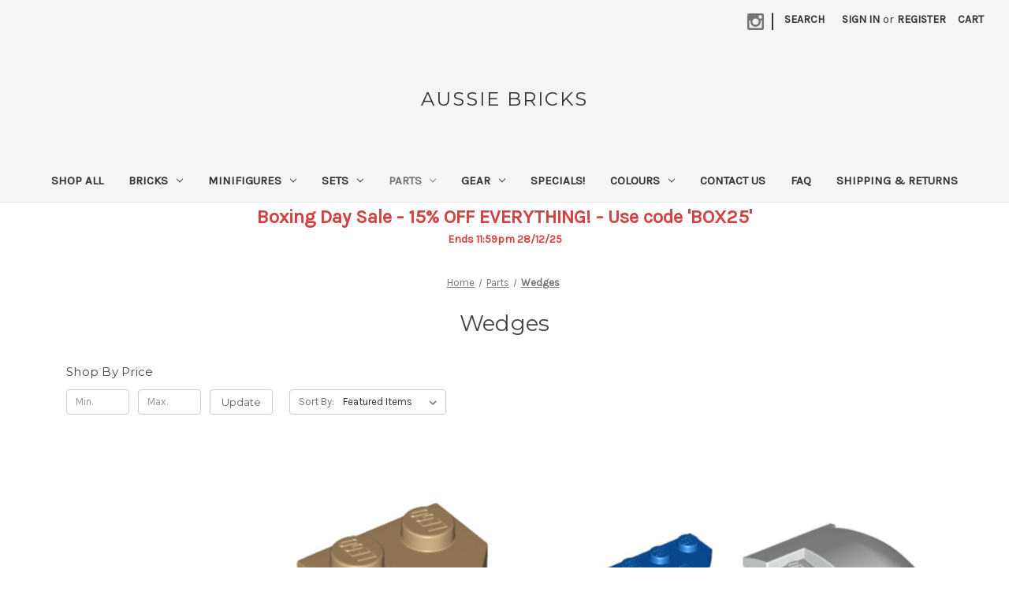

--- FILE ---
content_type: text/html; charset=UTF-8
request_url: https://www.aussiebricks.com/parts/wedges/
body_size: 18545
content:


<!DOCTYPE html>
<html class="no-js" lang="en">
    <head>
        <title>Parts - Wedges - Page 1 - Aussie Bricks</title>
        <link rel="dns-prefetch preconnect" href="https://cdn11.bigcommerce.com/s-c0m76zu9qy" crossorigin><link rel="dns-prefetch preconnect" href="https://fonts.googleapis.com/" crossorigin><link rel="dns-prefetch preconnect" href="https://fonts.gstatic.com/" crossorigin>
        <meta name="keywords" content="lego, bricks, mixed, Melbourne, cheap, Australia, buy, minifigs, minifigures, plates, brick, toy, set, sets, new, store, parts, replacement, free, missing, instructions, stickers, melbourne, store, shop, local, star wars, technic, city, new, replacement, single, loose,"><link rel='canonical' href='https://www.aussiebricks.com/parts/wedges/' /><meta name='platform' content='bigcommerce.stencil' />
        
                <link rel="next" href="https://www.aussiebricks.com/parts/wedges/?page=2">


        <link href="https://cdn11.bigcommerce.com/s-c0m76zu9qy/product_images/favicon.lego.wikia.com.png?t=1563516785" rel="shortcut icon">
        <meta name="viewport" content="width=device-width, initial-scale=1">

        <script nonce="">
            document.documentElement.className = document.documentElement.className.replace('no-js', 'js');
        </script>

        <script nonce="">
    function browserSupportsAllFeatures() {
        return window.Promise
            && window.fetch
            && window.URL
            && window.URLSearchParams
            && window.WeakMap
            // object-fit support
            && ('objectFit' in document.documentElement.style);
    }

    function loadScript(src) {
        var js = document.createElement('script');
        js.src = src;
        js.onerror = function () {
            console.error('Failed to load polyfill script ' + src);
        };
        document.head.appendChild(js);
    }

    if (!browserSupportsAllFeatures()) {
        loadScript('https://cdn11.bigcommerce.com/s-c0m76zu9qy/stencil/0d9ef430-84cc-013e-5480-3e4666af9723/dist/theme-bundle.polyfills.js');
    }
</script>
        <script nonce="">window.consentManagerTranslations = `{"locale":"en","locales":{"consent_manager.data_collection_warning":"en","consent_manager.accept_all_cookies":"en","consent_manager.gdpr_settings":"en","consent_manager.data_collection_preferences":"en","consent_manager.manage_data_collection_preferences":"en","consent_manager.use_data_by_cookies":"en","consent_manager.data_categories_table":"en","consent_manager.allow":"en","consent_manager.accept":"en","consent_manager.deny":"en","consent_manager.dismiss":"en","consent_manager.reject_all":"en","consent_manager.category":"en","consent_manager.purpose":"en","consent_manager.functional_category":"en","consent_manager.functional_purpose":"en","consent_manager.analytics_category":"en","consent_manager.analytics_purpose":"en","consent_manager.targeting_category":"en","consent_manager.advertising_category":"en","consent_manager.advertising_purpose":"en","consent_manager.essential_category":"en","consent_manager.esential_purpose":"en","consent_manager.yes":"en","consent_manager.no":"en","consent_manager.not_available":"en","consent_manager.cancel":"en","consent_manager.save":"en","consent_manager.back_to_preferences":"en","consent_manager.close_without_changes":"en","consent_manager.unsaved_changes":"en","consent_manager.by_using":"en","consent_manager.agree_on_data_collection":"en","consent_manager.change_preferences":"en","consent_manager.cancel_dialog_title":"en","consent_manager.privacy_policy":"en","consent_manager.allow_category_tracking":"en","consent_manager.disallow_category_tracking":"en"},"translations":{"consent_manager.data_collection_warning":"We use cookies (and other similar technologies) to collect data to improve your shopping experience.","consent_manager.accept_all_cookies":"Accept All Cookies","consent_manager.gdpr_settings":"Settings","consent_manager.data_collection_preferences":"Website Data Collection Preferences","consent_manager.manage_data_collection_preferences":"Manage Website Data Collection Preferences","consent_manager.use_data_by_cookies":" uses data collected by cookies and JavaScript libraries to improve your shopping experience.","consent_manager.data_categories_table":"The table below outlines how we use this data by category. To opt out of a category of data collection, select 'No' and save your preferences.","consent_manager.allow":"Allow","consent_manager.accept":"Accept","consent_manager.deny":"Deny","consent_manager.dismiss":"Dismiss","consent_manager.reject_all":"Reject all","consent_manager.category":"Category","consent_manager.purpose":"Purpose","consent_manager.functional_category":"Functional","consent_manager.functional_purpose":"Enables enhanced functionality, such as videos and live chat. If you do not allow these, then some or all of these functions may not work properly.","consent_manager.analytics_category":"Analytics","consent_manager.analytics_purpose":"Provide statistical information on site usage, e.g., web analytics so we can improve this website over time.","consent_manager.targeting_category":"Targeting","consent_manager.advertising_category":"Advertising","consent_manager.advertising_purpose":"Used to create profiles or personalize content to enhance your shopping experience.","consent_manager.essential_category":"Essential","consent_manager.esential_purpose":"Essential for the site and any requested services to work, but do not perform any additional or secondary function.","consent_manager.yes":"Yes","consent_manager.no":"No","consent_manager.not_available":"N/A","consent_manager.cancel":"Cancel","consent_manager.save":"Save","consent_manager.back_to_preferences":"Back to Preferences","consent_manager.close_without_changes":"You have unsaved changes to your data collection preferences. Are you sure you want to close without saving?","consent_manager.unsaved_changes":"You have unsaved changes","consent_manager.by_using":"By using our website, you're agreeing to our","consent_manager.agree_on_data_collection":"By using our website, you're agreeing to the collection of data as described in our ","consent_manager.change_preferences":"You can change your preferences at any time","consent_manager.cancel_dialog_title":"Are you sure you want to cancel?","consent_manager.privacy_policy":"Privacy Policy","consent_manager.allow_category_tracking":"Allow [CATEGORY_NAME] tracking","consent_manager.disallow_category_tracking":"Disallow [CATEGORY_NAME] tracking"}}`;</script>

        <script nonce="">
            window.lazySizesConfig = window.lazySizesConfig || {};
            window.lazySizesConfig.loadMode = 1;
        </script>
        <script nonce="" async src="https://cdn11.bigcommerce.com/s-c0m76zu9qy/stencil/0d9ef430-84cc-013e-5480-3e4666af9723/dist/theme-bundle.head_async.js"></script>
        
        <link href="https://fonts.googleapis.com/css?family=Montserrat:700,500,400%7CKarla:400&display=block" rel="stylesheet">
        
        <script nonce="" async src="https://cdn11.bigcommerce.com/s-c0m76zu9qy/stencil/0d9ef430-84cc-013e-5480-3e4666af9723/dist/theme-bundle.font.js"></script>

        <link data-stencil-stylesheet href="https://cdn11.bigcommerce.com/s-c0m76zu9qy/stencil/0d9ef430-84cc-013e-5480-3e4666af9723/css/theme-51ce8720-c4fa-013e-670f-36710f1b4574.css" rel="stylesheet">

        
<script type="text/javascript">
var BCData = {};
</script>

<script nonce="">
(function () {
    var xmlHttp = new XMLHttpRequest();

    xmlHttp.open('POST', 'https://bes.gcp.data.bigcommerce.com/nobot');
    xmlHttp.setRequestHeader('Content-Type', 'application/json');
    xmlHttp.send('{"store_id":"1000603418","timezone_offset":"10.0","timestamp":"2025-12-27T17:21:47.37548500Z","visit_id":"d5efe108-d96c-4e84-9c4e-e0a2f23bd006","channel_id":1}');
})();
</script>

    </head>
    <body>
        <svg data-src="https://cdn11.bigcommerce.com/s-c0m76zu9qy/stencil/0d9ef430-84cc-013e-5480-3e4666af9723/img/icon-sprite.svg" class="icons-svg-sprite"></svg>

        <a href="#main-content" class="skip-to-main-link">Skip to main content</a>
<header class="header" role="banner">
    <a href="#" class="mobileMenu-toggle" data-mobile-menu-toggle="menu">
        <span class="mobileMenu-toggleIcon">Toggle menu</span>
    </a>
    <nav class="navUser">
        

    <ul class="navUser-section navUser-section--alt">
        <li class="navUser-item">
            <a class="navUser-action navUser-item--compare"
               href="/compare"
               data-compare-nav
               aria-label="Compare"
            >
                Compare <span class="countPill countPill--positive countPill--alt"></span>
            </a>
        </li>
            <li class="navUser-item navUser-item--social">
                    <ul class="socialLinks socialLinks--alt">
                <li class="socialLinks-item">
                    <a class="icon icon--instagram"
                    href="https://www.instagram.com/aussiebricksau/"
                    target="_blank"
                    rel="noopener"
                    title="Instagram"
                    >
                        <span class="aria-description--hidden">Instagram</span>
                        <svg>
                            <use href="#icon-instagram"/>
                        </svg>
                    </a>
                </li>
    </ul>
            </li>
            <li class="navUser-item navUser-item--divider">|</li>
        <li class="navUser-item">
            <button class="navUser-action navUser-action--quickSearch"
               type="button"
               id="quick-search-expand"
               data-search="quickSearch"
               aria-controls="quickSearch"
               aria-label="Search"
            >
                Search
            </button>
        </li>
        <li class="navUser-item navUser-item--account">
                <a class="navUser-action"
                   href="/login.php"
                   aria-label="Sign in"
                >
                    Sign in
                </a>
                    <span class="navUser-or">or</span>
                    <a class="navUser-action"
                       href="/login.php?action&#x3D;create_account"
                       aria-label="Register"
                    >
                        Register
                    </a>
        </li>
        <li class="navUser-item navUser-item--cart">
            <a class="navUser-action"
               data-cart-preview
               data-dropdown="cart-preview-dropdown"
               data-options="align:right"
               href="/cart.php"
               aria-label="Cart with 0 items"
            >
                <span class="navUser-item-cartLabel">Cart</span>
                <span class="countPill cart-quantity"></span>
            </a>

            <div class="dropdown-menu" id="cart-preview-dropdown" data-dropdown-content aria-hidden="true"></div>
        </li>
    </ul>
    <div class="dropdown dropdown--quickSearch" id="quickSearch" aria-hidden="true" data-prevent-quick-search-close>
        <div class="container">
    <form class="form" data-url="/search.php" data-quick-search-form>
        <fieldset class="form-fieldset">
            <div class="form-field">
                <label class="is-srOnly" for="nav-quick-search">Search</label>
                <input class="form-input"
                       data-search-quick
                       name="nav-quick-search"
                       id="nav-quick-search"
                       data-error-message="Search field cannot be empty."
                       placeholder="Search the store"
                       autocomplete="off"
                >
            </div>
        </fieldset>
    </form>
    <section class="quickSearchResults" data-bind="html: results"></section>
    <p role="status"
       aria-live="polite"
       class="aria-description--hidden"
       data-search-aria-message-predefined-text="product results for"
    ></p>
</div>
    </div>
</nav>

        <div class="header-logo header-logo--center">
            <a href="https://www.aussiebricks.com/" class="header-logo__link" data-header-logo-link>
    <span class="header-logo-text">Aussie Bricks</span>
</a>
        </div>
    <div class="navPages-container" id="menu" data-menu>
        <nav class="navPages">
    <div class="navPages-quickSearch">
        <div class="container">
    <form class="form" data-url="/search.php" data-quick-search-form>
        <fieldset class="form-fieldset">
            <div class="form-field">
                <label class="is-srOnly" for="nav-menu-quick-search">Search</label>
                <input class="form-input"
                       data-search-quick
                       name="nav-menu-quick-search"
                       id="nav-menu-quick-search"
                       data-error-message="Search field cannot be empty."
                       placeholder="Search the store"
                       autocomplete="off"
                >
            </div>
        </fieldset>
    </form>
    <section class="quickSearchResults" data-bind="html: results"></section>
    <p role="status"
       aria-live="polite"
       class="aria-description--hidden"
       data-search-aria-message-predefined-text="product results for"
    ></p>
</div>
    </div>
    <ul class="navPages-list">
            <li class="navPages-item">
                <a class="navPages-action"
   href="https://www.aussiebricks.com/shop-all/"
   aria-label="Shop All"
>
    Shop All
</a>
            </li>
            <li class="navPages-item">
                <a class="navPages-action has-subMenu"
   href="https://www.aussiebricks.com/bricks/"
   data-collapsible="navPages-24"
>
    Bricks
    <i class="icon navPages-action-moreIcon" aria-hidden="true">
        <svg><use href="#icon-chevron-down" /></svg>
    </i>
</a>
<div class="navPage-subMenu" id="navPages-24" aria-hidden="true" tabindex="-1">
    <ul class="navPage-subMenu-list">
        <li class="navPage-subMenu-item">
            <a class="navPage-subMenu-action navPages-action"
               href="https://www.aussiebricks.com/bricks/"
               aria-label="All Bricks"
            >
                All Bricks
            </a>
        </li>
            <li class="navPage-subMenu-item">
                    <a class="navPage-subMenu-action navPages-action has-subMenu"
                       href="https://www.aussiebricks.com/bricks/bricks-modified/"
                       aria-label="Bricks Modified"
                    >
                        Bricks Modified
                        <span class="collapsible-icon-wrapper"
                            data-collapsible="navPages-32"
                            data-collapsible-disabled-breakpoint="medium"
                            data-collapsible-disabled-state="open"
                            data-collapsible-enabled-state="closed"
                        >
                            <i class="icon navPages-action-moreIcon" aria-hidden="true">
                                <svg><use href="#icon-chevron-down" /></svg>
                            </i>
                        </span>
                    </a>
                    <ul class="navPage-childList" id="navPages-32">
                        <li class="navPage-childList-item">
                            <a class="navPage-childList-action navPages-action"
                               href="https://www.aussiebricks.com/bricks/bricks-modified/arches/"
                               aria-label="Arches"
                            >
                                Arches
                            </a>
                        </li>
                        <li class="navPage-childList-item">
                            <a class="navPage-childList-action navPages-action"
                               href="https://www.aussiebricks.com/bricks/bricks-modified/round/"
                               aria-label="Round"
                            >
                                Round
                            </a>
                        </li>
                        <li class="navPage-childList-item">
                            <a class="navPage-childList-action navPages-action"
                               href="https://www.aussiebricks.com/bricks/bricks-modified/wedge/"
                               aria-label="Wedge"
                            >
                                Wedge
                            </a>
                        </li>
                        <li class="navPage-childList-item">
                            <a class="navPage-childList-action navPages-action"
                               href="https://www.aussiebricks.com/bricks/bricks-modified/cones/"
                               aria-label="Cones"
                            >
                                Cones
                            </a>
                        </li>
                    </ul>
            </li>
            <li class="navPage-subMenu-item">
                    <a class="navPage-subMenu-action navPages-action"
                       href="https://www.aussiebricks.com/bricks/bricks/"
                       aria-label="Bricks"
                    >
                        Bricks
                    </a>
            </li>
    </ul>
</div>
            </li>
            <li class="navPages-item">
                <a class="navPages-action has-subMenu"
   href="https://www.aussiebricks.com/minifigures/"
   data-collapsible="navPages-26"
>
    Minifigures
    <i class="icon navPages-action-moreIcon" aria-hidden="true">
        <svg><use href="#icon-chevron-down" /></svg>
    </i>
</a>
<div class="navPage-subMenu" id="navPages-26" aria-hidden="true" tabindex="-1">
    <ul class="navPage-subMenu-list">
        <li class="navPage-subMenu-item">
            <a class="navPage-subMenu-action navPages-action"
               href="https://www.aussiebricks.com/minifigures/"
               aria-label="All Minifigures"
            >
                All Minifigures
            </a>
        </li>
            <li class="navPage-subMenu-item">
                    <a class="navPage-subMenu-action navPages-action has-subMenu"
                       href="https://www.aussiebricks.com/minifigures/minifigures/"
                       aria-label="Minifigures"
                    >
                        Minifigures
                        <span class="collapsible-icon-wrapper"
                            data-collapsible="navPages-79"
                            data-collapsible-disabled-breakpoint="medium"
                            data-collapsible-disabled-state="open"
                            data-collapsible-enabled-state="closed"
                        >
                            <i class="icon navPages-action-moreIcon" aria-hidden="true">
                                <svg><use href="#icon-chevron-down" /></svg>
                            </i>
                        </span>
                    </a>
                    <ul class="navPage-childList" id="navPages-79">
                        <li class="navPage-childList-item">
                            <a class="navPage-childList-action navPages-action"
                               href="https://www.aussiebricks.com/minifigures/minifigures/angry-birds/"
                               aria-label="Angry Birds"
                            >
                                Angry Birds
                            </a>
                        </li>
                        <li class="navPage-childList-item">
                            <a class="navPage-childList-action navPages-action"
                               href="https://www.aussiebricks.com/minifigures/minifigures/aquaraiders/"
                               aria-label="Aquaraiders"
                            >
                                Aquaraiders
                            </a>
                        </li>
                        <li class="navPage-childList-item">
                            <a class="navPage-childList-action navPages-action"
                               href="https://www.aussiebricks.com/minifigures/minifigures/castle/"
                               aria-label="Castle"
                            >
                                Castle
                            </a>
                        </li>
                        <li class="navPage-childList-item">
                            <a class="navPage-childList-action navPages-action"
                               href="https://www.aussiebricks.com/minifigures/minifigures/city/"
                               aria-label="City"
                            >
                                City
                            </a>
                        </li>
                        <li class="navPage-childList-item">
                            <a class="navPage-childList-action navPages-action"
                               href="https://www.aussiebricks.com/minifigures/minifigures/cmf/"
                               aria-label="CMF"
                            >
                                CMF
                            </a>
                        </li>
                        <li class="navPage-childList-item">
                            <a class="navPage-childList-action navPages-action"
                               href="https://www.aussiebricks.com/minifigures/minifigures/dc-comics/"
                               aria-label="DC Comics"
                            >
                                DC Comics
                            </a>
                        </li>
                        <li class="navPage-childList-item">
                            <a class="navPage-childList-action navPages-action"
                               href="https://www.aussiebricks.com/minifigures/minifigures/dimensions/"
                               aria-label="Dimensions"
                            >
                                Dimensions
                            </a>
                        </li>
                        <li class="navPage-childList-item">
                            <a class="navPage-childList-action navPages-action"
                               href="https://www.aussiebricks.com/minifigures/minifigures/disney-princess/"
                               aria-label="Disney Princess"
                            >
                                Disney Princess
                            </a>
                        </li>
                        <li class="navPage-childList-item">
                            <a class="navPage-childList-action navPages-action"
                               href="https://www.aussiebricks.com/minifigures/minifigures/friends/"
                               aria-label="Friends"
                            >
                                Friends
                            </a>
                        </li>
                        <li class="navPage-childList-item">
                            <a class="navPage-childList-action navPages-action"
                               href="https://www.aussiebricks.com/minifigures/minifigures/general/"
                               aria-label="General"
                            >
                                General
                            </a>
                        </li>
                        <li class="navPage-childList-item">
                            <a class="navPage-childList-action navPages-action"
                               href="https://www.aussiebricks.com/minifigures/minifigures/harry-potter/"
                               aria-label="Harry Potter"
                            >
                                Harry Potter
                            </a>
                        </li>
                        <li class="navPage-childList-item">
                            <a class="navPage-childList-action navPages-action"
                               href="https://www.aussiebricks.com/minifigures/minifigures/hidden-side/"
                               aria-label="Hidden Side"
                            >
                                Hidden Side
                            </a>
                        </li>
                        <li class="navPage-childList-item">
                            <a class="navPage-childList-action navPages-action"
                               href="https://www.aussiebricks.com/minifigures/minifigures/holiday/"
                               aria-label="Holiday"
                            >
                                Holiday
                            </a>
                        </li>
                        <li class="navPage-childList-item">
                            <a class="navPage-childList-action navPages-action"
                               href="https://www.aussiebricks.com/minifigures/minifigures/juniors/"
                               aria-label="Juniors"
                            >
                                Juniors
                            </a>
                        </li>
                        <li class="navPage-childList-item">
                            <a class="navPage-childList-action navPages-action"
                               href="https://www.aussiebricks.com/minifigures/minifigures/legends-of-chima/"
                               aria-label="Legends of Chima"
                            >
                                Legends of Chima
                            </a>
                        </li>
                        <li class="navPage-childList-item">
                            <a class="navPage-childList-action navPages-action"
                               href="https://www.aussiebricks.com/minifigures/minifigures/lord-of-the-rings/"
                               aria-label="Lord of the Rings"
                            >
                                Lord of the Rings
                            </a>
                        </li>
                        <li class="navPage-childList-item">
                            <a class="navPage-childList-action navPages-action"
                               href="https://www.aussiebricks.com/minifigures/minifigures/marvel/"
                               aria-label="Marvel"
                            >
                                Marvel
                            </a>
                        </li>
                        <li class="navPage-childList-item">
                            <a class="navPage-childList-action navPages-action"
                               href="https://www.aussiebricks.com/minifigures/minifigures/microfigures/"
                               aria-label="Microfigures"
                            >
                                Microfigures
                            </a>
                        </li>
                        <li class="navPage-childList-item">
                            <a class="navPage-childList-action navPages-action"
                               href="https://www.aussiebricks.com/minifigures/minifigures/ninjago/"
                               aria-label="Ninjago"
                            >
                                Ninjago
                            </a>
                        </li>
                        <li class="navPage-childList-item">
                            <a class="navPage-childList-action navPages-action"
                               href="https://www.aussiebricks.com/minifigures/minifigures/pirates/"
                               aria-label="Pirates"
                            >
                                Pirates
                            </a>
                        </li>
                        <li class="navPage-childList-item">
                            <a class="navPage-childList-action navPages-action"
                               href="https://www.aussiebricks.com/minifigures/minifigures/speed-champions/"
                               aria-label="Speed Champions"
                            >
                                Speed Champions
                            </a>
                        </li>
                        <li class="navPage-childList-item">
                            <a class="navPage-childList-action navPages-action"
                               href="https://www.aussiebricks.com/minifigures/minifigures/star-wars/"
                               aria-label="Star Wars"
                            >
                                Star Wars
                            </a>
                        </li>
                        <li class="navPage-childList-item">
                            <a class="navPage-childList-action navPages-action"
                               href="https://www.aussiebricks.com/minifigures/minifigures/super-heroes/"
                               aria-label="Super Heroes"
                            >
                                Super Heroes
                            </a>
                        </li>
                        <li class="navPage-childList-item">
                            <a class="navPage-childList-action navPages-action"
                               href="https://www.aussiebricks.com/minifigures/minifigures/teenage-mutant-ninja-turtles/"
                               aria-label="Teenage Mutant Ninja Turtles"
                            >
                                Teenage Mutant Ninja Turtles
                            </a>
                        </li>
                        <li class="navPage-childList-item">
                            <a class="navPage-childList-action navPages-action"
                               href="https://www.aussiebricks.com/minifigures/minifigures/the-lego-movie/"
                               aria-label="The LEGO Movie"
                            >
                                The LEGO Movie
                            </a>
                        </li>
                        <li class="navPage-childList-item">
                            <a class="navPage-childList-action navPages-action"
                               href="https://www.aussiebricks.com/minifigures/minifigures/the-lone-ranger/"
                               aria-label="The Lone Ranger"
                            >
                                The Lone Ranger
                            </a>
                        </li>
                        <li class="navPage-childList-item">
                            <a class="navPage-childList-action navPages-action"
                               href="https://www.aussiebricks.com/minifigures/minifigures/the-simpsons/"
                               aria-label="The Simpsons"
                            >
                                The Simpsons
                            </a>
                        </li>
                        <li class="navPage-childList-item">
                            <a class="navPage-childList-action navPages-action"
                               href="https://www.aussiebricks.com/minifigures/minifigures/toy-story/"
                               aria-label="Toy Story"
                            >
                                Toy Story
                            </a>
                        </li>
                        <li class="navPage-childList-item">
                            <a class="navPage-childList-action navPages-action"
                               href="https://www.aussiebricks.com/minifigures/minifigures/ultra-agents/"
                               aria-label="Ultra Agents"
                            >
                                Ultra Agents
                            </a>
                        </li>
                    </ul>
            </li>
            <li class="navPage-subMenu-item">
                    <a class="navPage-subMenu-action navPages-action"
                       href="https://www.aussiebricks.com/minifigures/accessories/"
                       aria-label="Accessories"
                    >
                        Accessories
                    </a>
            </li>
            <li class="navPage-subMenu-item">
                    <a class="navPage-subMenu-action navPages-action"
                       href="https://www.aussiebricks.com/minifigures/body-wear/"
                       aria-label="Body Wear"
                    >
                        Body Wear
                    </a>
            </li>
            <li class="navPage-subMenu-item">
                    <a class="navPage-subMenu-action navPages-action"
                       href="https://www.aussiebricks.com/minifigures/food-and-drink/"
                       aria-label="Food and Drink"
                    >
                        Food and Drink
                    </a>
            </li>
            <li class="navPage-subMenu-item">
                    <a class="navPage-subMenu-action navPages-action"
                       href="https://www.aussiebricks.com/minifigures/hair/"
                       aria-label="Hair"
                    >
                        Hair
                    </a>
            </li>
            <li class="navPage-subMenu-item">
                    <a class="navPage-subMenu-action navPages-action"
                       href="https://www.aussiebricks.com/minifigures/heads/"
                       aria-label="Heads"
                    >
                        Heads
                    </a>
            </li>
            <li class="navPage-subMenu-item">
                    <a class="navPage-subMenu-action navPages-action"
                       href="https://www.aussiebricks.com/minifigures/utensils/"
                       aria-label="Utensils"
                    >
                        Utensils
                    </a>
            </li>
            <li class="navPage-subMenu-item">
                    <a class="navPage-subMenu-action navPages-action"
                       href="https://www.aussiebricks.com/minifigures/weapons/"
                       aria-label="Weapons"
                    >
                        Weapons
                    </a>
            </li>
    </ul>
</div>
            </li>
            <li class="navPages-item">
                <a class="navPages-action has-subMenu"
   href="https://www.aussiebricks.com/sets/"
   data-collapsible="navPages-178"
>
    Sets
    <i class="icon navPages-action-moreIcon" aria-hidden="true">
        <svg><use href="#icon-chevron-down" /></svg>
    </i>
</a>
<div class="navPage-subMenu" id="navPages-178" aria-hidden="true" tabindex="-1">
    <ul class="navPage-subMenu-list">
        <li class="navPage-subMenu-item">
            <a class="navPage-subMenu-action navPages-action"
               href="https://www.aussiebricks.com/sets/"
               aria-label="All Sets"
            >
                All Sets
            </a>
        </li>
            <li class="navPage-subMenu-item">
                    <a class="navPage-subMenu-action navPages-action"
                       href="https://www.aussiebricks.com/sets/castle/"
                       aria-label="Castle"
                    >
                        Castle
                    </a>
            </li>
            <li class="navPage-subMenu-item">
                    <a class="navPage-subMenu-action navPages-action"
                       href="https://www.aussiebricks.com/sets/chima/"
                       aria-label="Chima"
                    >
                        Chima
                    </a>
            </li>
            <li class="navPage-subMenu-item">
                    <a class="navPage-subMenu-action navPages-action"
                       href="https://www.aussiebricks.com/sets/city/"
                       aria-label="City"
                    >
                        City
                    </a>
            </li>
            <li class="navPage-subMenu-item">
                    <a class="navPage-subMenu-action navPages-action"
                       href="https://www.aussiebricks.com/sets/classic/"
                       aria-label="Classic"
                    >
                        Classic
                    </a>
            </li>
            <li class="navPage-subMenu-item">
                    <a class="navPage-subMenu-action navPages-action"
                       href="https://www.aussiebricks.com/sets/creator/"
                       aria-label="Creator"
                    >
                        Creator
                    </a>
            </li>
            <li class="navPage-subMenu-item">
                    <a class="navPage-subMenu-action navPages-action"
                       href="https://www.aussiebricks.com/sets/trolls-world-tour/"
                       aria-label="Trolls World Tour"
                    >
                        Trolls World Tour
                    </a>
            </li>
            <li class="navPage-subMenu-item">
                    <a class="navPage-subMenu-action navPages-action"
                       href="https://www.aussiebricks.com/sets/dc-comics/"
                       aria-label="DC Comics"
                    >
                        DC Comics
                    </a>
            </li>
            <li class="navPage-subMenu-item">
                    <a class="navPage-subMenu-action navPages-action"
                       href="https://www.aussiebricks.com/sets/dc-super-hero-girls/"
                       aria-label="DC Super Hero Girls"
                    >
                        DC Super Hero Girls
                    </a>
            </li>
            <li class="navPage-subMenu-item">
                    <a class="navPage-subMenu-action navPages-action"
                       href="https://www.aussiebricks.com/sets/friends/"
                       aria-label="Friends"
                    >
                        Friends
                    </a>
            </li>
            <li class="navPage-subMenu-item">
                    <a class="navPage-subMenu-action navPages-action"
                       href="https://www.aussiebricks.com/sets/games/"
                       aria-label="Games"
                    >
                        Games
                    </a>
            </li>
            <li class="navPage-subMenu-item">
                    <a class="navPage-subMenu-action navPages-action"
                       href="https://www.aussiebricks.com/sets/hidden-side/"
                       aria-label="Hidden Side"
                    >
                        Hidden Side
                    </a>
            </li>
            <li class="navPage-subMenu-item">
                    <a class="navPage-subMenu-action navPages-action"
                       href="https://www.aussiebricks.com/sets/holiday/"
                       aria-label="Holiday"
                    >
                        Holiday
                    </a>
            </li>
            <li class="navPage-subMenu-item">
                    <a class="navPage-subMenu-action navPages-action"
                       href="https://www.aussiebricks.com/sets/juniors/"
                       aria-label="Juniors"
                    >
                        Juniors
                    </a>
            </li>
            <li class="navPage-subMenu-item">
                    <a class="navPage-subMenu-action navPages-action"
                       href="https://www.aussiebricks.com/sets/knights-kingdom/"
                       aria-label="Knight&#x27;s Kingdom"
                    >
                        Knight&#x27;s Kingdom
                    </a>
            </li>
            <li class="navPage-subMenu-item">
                    <a class="navPage-subMenu-action navPages-action"
                       href="https://www.aussiebricks.com/sets/lord-of-the-rings/"
                       aria-label="Lord of the Rings"
                    >
                        Lord of the Rings
                    </a>
            </li>
            <li class="navPage-subMenu-item">
                    <a class="navPage-subMenu-action navPages-action"
                       href="https://www.aussiebricks.com/sets/marvel/"
                       aria-label="Marvel"
                    >
                        Marvel
                    </a>
            </li>
            <li class="navPage-subMenu-item">
                    <a class="navPage-subMenu-action navPages-action"
                       href="https://www.aussiebricks.com/sets/minecraft/"
                       aria-label="Minecraft"
                    >
                        Minecraft
                    </a>
            </li>
            <li class="navPage-subMenu-item">
                    <a class="navPage-subMenu-action navPages-action"
                       href="https://www.aussiebricks.com/sets/mixels/"
                       aria-label="Mixels"
                    >
                        Mixels
                    </a>
            </li>
            <li class="navPage-subMenu-item">
                    <a class="navPage-subMenu-action navPages-action"
                       href="https://www.aussiebricks.com/sets/nexo-knights/"
                       aria-label="Nexo Knights"
                    >
                        Nexo Knights
                    </a>
            </li>
            <li class="navPage-subMenu-item">
                    <a class="navPage-subMenu-action navPages-action"
                       href="https://www.aussiebricks.com/sets/ninjago/"
                       aria-label="Ninjago"
                    >
                        Ninjago
                    </a>
            </li>
            <li class="navPage-subMenu-item">
                    <a class="navPage-subMenu-action navPages-action"
                       href="https://www.aussiebricks.com/sets/other/"
                       aria-label="Other"
                    >
                        Other
                    </a>
            </li>
            <li class="navPage-subMenu-item">
                    <a class="navPage-subMenu-action navPages-action"
                       href="https://www.aussiebricks.com/sets/pharaohs-quest/"
                       aria-label="Pharaoh&#x27;s Quest"
                    >
                        Pharaoh&#x27;s Quest
                    </a>
            </li>
            <li class="navPage-subMenu-item">
                    <a class="navPage-subMenu-action navPages-action"
                       href="https://www.aussiebricks.com/sets/pirates/"
                       aria-label="Pirates"
                    >
                        Pirates
                    </a>
            </li>
            <li class="navPage-subMenu-item">
                    <a class="navPage-subMenu-action navPages-action"
                       href="https://www.aussiebricks.com/sets/promotional/"
                       aria-label="Promotional"
                    >
                        Promotional
                    </a>
            </li>
            <li class="navPage-subMenu-item">
                    <a class="navPage-subMenu-action navPages-action"
                       href="https://www.aussiebricks.com/sets/scooby-doo/"
                       aria-label="Scooby-Doo"
                    >
                        Scooby-Doo
                    </a>
            </li>
            <li class="navPage-subMenu-item">
                    <a class="navPage-subMenu-action navPages-action"
                       href="https://www.aussiebricks.com/sets/speed-champions/"
                       aria-label="Speed Champions"
                    >
                        Speed Champions
                    </a>
            </li>
            <li class="navPage-subMenu-item">
                    <a class="navPage-subMenu-action navPages-action"
                       href="https://www.aussiebricks.com/sets/star-wars/"
                       aria-label="Star Wars"
                    >
                        Star Wars
                    </a>
            </li>
            <li class="navPage-subMenu-item">
                    <a class="navPage-subMenu-action navPages-action"
                       href="https://www.aussiebricks.com/sets/technic/"
                       aria-label="Technic"
                    >
                        Technic
                    </a>
            </li>
            <li class="navPage-subMenu-item">
                    <a class="navPage-subMenu-action navPages-action"
                       href="https://www.aussiebricks.com/sets/teenage-mutant-ninja-turtles/"
                       aria-label="Teenage Mutant Ninja Turtles"
                    >
                        Teenage Mutant Ninja Turtles
                    </a>
            </li>
            <li class="navPage-subMenu-item">
                    <a class="navPage-subMenu-action navPages-action"
                       href="https://www.aussiebricks.com/sets/the-batman-movie/"
                       aria-label="The Batman Movie"
                    >
                        The Batman Movie
                    </a>
            </li>
            <li class="navPage-subMenu-item">
                    <a class="navPage-subMenu-action navPages-action"
                       href="https://www.aussiebricks.com/sets/the-hobbit/"
                       aria-label="The Hobbit"
                    >
                        The Hobbit
                    </a>
            </li>
            <li class="navPage-subMenu-item">
                    <a class="navPage-subMenu-action navPages-action"
                       href="https://www.aussiebricks.com/sets/the-lego-movie/"
                       aria-label="The LEGO Movie"
                    >
                        The LEGO Movie
                    </a>
            </li>
            <li class="navPage-subMenu-item">
                    <a class="navPage-subMenu-action navPages-action"
                       href="https://www.aussiebricks.com/sets/the-lone-ranger/"
                       aria-label="The Lone Ranger"
                    >
                        The Lone Ranger
                    </a>
            </li>
            <li class="navPage-subMenu-item">
                    <a class="navPage-subMenu-action navPages-action"
                       href="https://www.aussiebricks.com/sets/the-ninjago-movie/"
                       aria-label="The Ninjago Movie"
                    >
                        The Ninjago Movie
                    </a>
            </li>
    </ul>
</div>
            </li>
            <li class="navPages-item">
                <a class="navPages-action has-subMenu activePage"
   href="https://www.aussiebricks.com/parts/"
   data-collapsible="navPages-91"
>
    Parts
    <i class="icon navPages-action-moreIcon" aria-hidden="true">
        <svg><use href="#icon-chevron-down" /></svg>
    </i>
</a>
<div class="navPage-subMenu" id="navPages-91" aria-hidden="true" tabindex="-1">
    <ul class="navPage-subMenu-list">
        <li class="navPage-subMenu-item">
            <a class="navPage-subMenu-action navPages-action"
               href="https://www.aussiebricks.com/parts/"
               aria-label="All Parts"
            >
                All Parts
            </a>
        </li>
            <li class="navPage-subMenu-item">
                    <a class="navPage-subMenu-action navPages-action"
                       href="https://www.aussiebricks.com/parts/aircraft/"
                       aria-label="Aircraft"
                    >
                        Aircraft
                    </a>
            </li>
            <li class="navPage-subMenu-item">
                    <a class="navPage-subMenu-action navPages-action"
                       href="https://www.aussiebricks.com/parts/arch/"
                       aria-label="Arch"
                    >
                        Arch
                    </a>
            </li>
            <li class="navPage-subMenu-item">
                    <a class="navPage-subMenu-action navPages-action"
                       href="https://www.aussiebricks.com/parts/animal/"
                       aria-label="Animal"
                    >
                        Animal
                    </a>
            </li>
            <li class="navPage-subMenu-item">
                    <a class="navPage-subMenu-action navPages-action"
                       href="https://www.aussiebricks.com/parts/antenna/"
                       aria-label="Antenna"
                    >
                        Antenna
                    </a>
            </li>
            <li class="navPage-subMenu-item">
                    <a class="navPage-subMenu-action navPages-action"
                       href="https://www.aussiebricks.com/parts/bars/"
                       aria-label="Bars"
                    >
                        Bars
                    </a>
            </li>
            <li class="navPage-subMenu-item">
                    <a class="navPage-subMenu-action navPages-action"
                       href="https://www.aussiebricks.com/parts/boats/"
                       aria-label="Boats"
                    >
                        Boats
                    </a>
            </li>
            <li class="navPage-subMenu-item">
                    <a class="navPage-subMenu-action navPages-action"
                       href="https://www.aussiebricks.com/parts/bracket/"
                       aria-label="Bracket"
                    >
                        Bracket
                    </a>
            </li>
            <li class="navPage-subMenu-item">
                    <a class="navPage-subMenu-action navPages-action"
                       href="https://www.aussiebricks.com/parts/chains/"
                       aria-label="Chains"
                    >
                        Chains
                    </a>
            </li>
            <li class="navPage-subMenu-item">
                    <a class="navPage-subMenu-action navPages-action"
                       href="https://www.aussiebricks.com/parts/cockpit/"
                       aria-label="Cockpit"
                    >
                        Cockpit
                    </a>
            </li>
            <li class="navPage-subMenu-item">
                    <a class="navPage-subMenu-action navPages-action"
                       href="https://www.aussiebricks.com/parts/cone/"
                       aria-label="Cone"
                    >
                        Cone
                    </a>
            </li>
            <li class="navPage-subMenu-item">
                    <a class="navPage-subMenu-action navPages-action"
                       href="https://www.aussiebricks.com/parts/container/"
                       aria-label="Container"
                    >
                        Container
                    </a>
            </li>
            <li class="navPage-subMenu-item">
                    <a class="navPage-subMenu-action navPages-action"
                       href="https://www.aussiebricks.com/parts/cylinder/"
                       aria-label="Cylinder"
                    >
                        Cylinder
                    </a>
            </li>
            <li class="navPage-subMenu-item">
                    <a class="navPage-subMenu-action navPages-action"
                       href="https://www.aussiebricks.com/parts/dish/"
                       aria-label="Dish"
                    >
                        Dish
                    </a>
            </li>
            <li class="navPage-subMenu-item">
                    <a class="navPage-subMenu-action navPages-action"
                       href="https://www.aussiebricks.com/parts/doors/"
                       aria-label="Doors"
                    >
                        Doors
                    </a>
            </li>
            <li class="navPage-subMenu-item">
                    <a class="navPage-subMenu-action navPages-action"
                       href="https://www.aussiebricks.com/parts/electric/"
                       aria-label="Electric"
                    >
                        Electric
                    </a>
            </li>
            <li class="navPage-subMenu-item">
                    <a class="navPage-subMenu-action navPages-action"
                       href="https://www.aussiebricks.com/parts/fences/"
                       aria-label="Fences"
                    >
                        Fences
                    </a>
            </li>
            <li class="navPage-subMenu-item">
                    <a class="navPage-subMenu-action navPages-action"
                       href="https://www.aussiebricks.com/parts/flames/"
                       aria-label="Flames"
                    >
                        Flames
                    </a>
            </li>
            <li class="navPage-subMenu-item">
                    <a class="navPage-subMenu-action navPages-action"
                       href="https://www.aussiebricks.com/parts/garage/"
                       aria-label="Garage"
                    >
                        Garage
                    </a>
            </li>
            <li class="navPage-subMenu-item">
                    <a class="navPage-subMenu-action navPages-action"
                       href="https://www.aussiebricks.com/parts/glass/"
                       aria-label="Glass"
                    >
                        Glass
                    </a>
            </li>
            <li class="navPage-subMenu-item">
                    <a class="navPage-subMenu-action navPages-action"
                       href="https://www.aussiebricks.com/parts/flags/"
                       aria-label="Flags"
                    >
                        Flags
                    </a>
            </li>
            <li class="navPage-subMenu-item">
                    <a class="navPage-subMenu-action navPages-action"
                       href="https://www.aussiebricks.com/parts/hinge/"
                       aria-label="Hinge"
                    >
                        Hinge
                    </a>
            </li>
            <li class="navPage-subMenu-item">
                    <a class="navPage-subMenu-action navPages-action"
                       href="https://www.aussiebricks.com/parts/hooks/"
                       aria-label="Hooks"
                    >
                        Hooks
                    </a>
            </li>
            <li class="navPage-subMenu-item">
                    <a class="navPage-subMenu-action navPages-action"
                       href="https://www.aussiebricks.com/parts/hoses/"
                       aria-label="Hoses"
                    >
                        Hoses
                    </a>
            </li>
            <li class="navPage-subMenu-item">
                    <a class="navPage-subMenu-action navPages-action"
                       href="https://www.aussiebricks.com/parts/ladders/"
                       aria-label="Ladders"
                    >
                        Ladders
                    </a>
            </li>
            <li class="navPage-subMenu-item">
                    <a class="navPage-subMenu-action navPages-action"
                       href="https://www.aussiebricks.com/parts/lever/"
                       aria-label="Lever"
                    >
                        Lever
                    </a>
            </li>
            <li class="navPage-subMenu-item">
                    <a class="navPage-subMenu-action navPages-action"
                       href="https://www.aussiebricks.com/parts/mixed/"
                       aria-label="Mixed"
                    >
                        Mixed
                    </a>
            </li>
            <li class="navPage-subMenu-item">
                    <a class="navPage-subMenu-action navPages-action"
                       href="https://www.aussiebricks.com/parts/panels/"
                       aria-label="Panels"
                    >
                        Panels
                    </a>
            </li>
            <li class="navPage-subMenu-item">
                    <a class="navPage-subMenu-action navPages-action"
                       href="https://www.aussiebricks.com/parts/plants/"
                       aria-label="Plants"
                    >
                        Plants
                    </a>
            </li>
            <li class="navPage-subMenu-item">
                    <a class="navPage-subMenu-action navPages-action has-subMenu"
                       href="https://www.aussiebricks.com/parts/plates/"
                       aria-label="Plates"
                    >
                        Plates
                        <span class="collapsible-icon-wrapper"
                            data-collapsible="navPages-25"
                            data-collapsible-disabled-breakpoint="medium"
                            data-collapsible-disabled-state="open"
                            data-collapsible-enabled-state="closed"
                        >
                            <i class="icon navPages-action-moreIcon" aria-hidden="true">
                                <svg><use href="#icon-chevron-down" /></svg>
                            </i>
                        </span>
                    </a>
                    <ul class="navPage-childList" id="navPages-25">
                        <li class="navPage-childList-item">
                            <a class="navPage-childList-action navPages-action"
                               href="https://www.aussiebricks.com/plates/plates/"
                               aria-label="Plates"
                            >
                                Plates
                            </a>
                        </li>
                        <li class="navPage-childList-item">
                            <a class="navPage-childList-action navPages-action"
                               href="https://www.aussiebricks.com/plates/plates-modified/"
                               aria-label="Plates Modified"
                            >
                                Plates Modified
                            </a>
                        </li>
                        <li class="navPage-childList-item">
                            <a class="navPage-childList-action navPages-action"
                               href="https://www.aussiebricks.com/plates/technic/"
                               aria-label="Technic"
                            >
                                Technic
                            </a>
                        </li>
                    </ul>
            </li>
            <li class="navPage-subMenu-item">
                    <a class="navPage-subMenu-action navPages-action"
                       href="https://www.aussiebricks.com/parts/rocks/"
                       aria-label="Rocks"
                    >
                        Rocks
                    </a>
            </li>
            <li class="navPage-subMenu-item">
                    <a class="navPage-subMenu-action navPages-action"
                       href="https://www.aussiebricks.com/parts/rubber-bands/"
                       aria-label="Rubber Bands"
                    >
                        Rubber Bands
                    </a>
            </li>
            <li class="navPage-subMenu-item">
                    <a class="navPage-subMenu-action navPages-action"
                       href="https://www.aussiebricks.com/parts/slides/"
                       aria-label="Slides"
                    >
                        Slides
                    </a>
            </li>
            <li class="navPage-subMenu-item">
                    <a class="navPage-subMenu-action navPages-action has-subMenu"
                       href="https://www.aussiebricks.com/parts/slopes/"
                       aria-label="Slopes"
                    >
                        Slopes
                        <span class="collapsible-icon-wrapper"
                            data-collapsible="navPages-29"
                            data-collapsible-disabled-breakpoint="medium"
                            data-collapsible-disabled-state="open"
                            data-collapsible-enabled-state="closed"
                        >
                            <i class="icon navPages-action-moreIcon" aria-hidden="true">
                                <svg><use href="#icon-chevron-down" /></svg>
                            </i>
                        </span>
                    </a>
                    <ul class="navPage-childList" id="navPages-29">
                        <li class="navPage-childList-item">
                            <a class="navPage-childList-action navPages-action"
                               href="https://www.aussiebricks.com/parts/slopes/slopes-printed/"
                               aria-label="Slopes Printed"
                            >
                                Slopes Printed
                            </a>
                        </li>
                    </ul>
            </li>
            <li class="navPage-subMenu-item">
                    <a class="navPage-subMenu-action navPages-action"
                       href="https://www.aussiebricks.com/parts/string/"
                       aria-label="String"
                    >
                        String
                    </a>
            </li>
            <li class="navPage-subMenu-item">
                    <a class="navPage-subMenu-action navPages-action"
                       href="https://www.aussiebricks.com/supports/"
                       aria-label="Supports"
                    >
                        Supports
                    </a>
            </li>
            <li class="navPage-subMenu-item">
                    <a class="navPage-subMenu-action navPages-action"
                       href="https://www.aussiebricks.com/parts/tap/"
                       aria-label="Taps"
                    >
                        Taps
                    </a>
            </li>
            <li class="navPage-subMenu-item">
                    <a class="navPage-subMenu-action navPages-action has-subMenu"
                       href="https://www.aussiebricks.com/parts/technic/"
                       aria-label="Technic"
                    >
                        Technic
                        <span class="collapsible-icon-wrapper"
                            data-collapsible="navPages-27"
                            data-collapsible-disabled-breakpoint="medium"
                            data-collapsible-disabled-state="open"
                            data-collapsible-enabled-state="closed"
                        >
                            <i class="icon navPages-action-moreIcon" aria-hidden="true">
                                <svg><use href="#icon-chevron-down" /></svg>
                            </i>
                        </span>
                    </a>
                    <ul class="navPage-childList" id="navPages-27">
                        <li class="navPage-childList-item">
                            <a class="navPage-childList-action navPages-action"
                               href="https://www.aussiebricks.com/technic/axles/"
                               aria-label="Axles"
                            >
                                Axles
                            </a>
                        </li>
                        <li class="navPage-childList-item">
                            <a class="navPage-childList-action navPages-action"
                               href="https://www.aussiebricks.com/parts/technic/bricks/"
                               aria-label="Bricks"
                            >
                                Bricks
                            </a>
                        </li>
                        <li class="navPage-childList-item">
                            <a class="navPage-childList-action navPages-action"
                               href="https://www.aussiebricks.com/connectors/"
                               aria-label="Connectors"
                            >
                                Connectors
                            </a>
                        </li>
                        <li class="navPage-childList-item">
                            <a class="navPage-childList-action navPages-action"
                               href="https://www.aussiebricks.com/technic/gears/"
                               aria-label="Gears"
                            >
                                Gears
                            </a>
                        </li>
                        <li class="navPage-childList-item">
                            <a class="navPage-childList-action navPages-action"
                               href="https://www.aussiebricks.com/technic/liftarms/"
                               aria-label="Liftarms"
                            >
                                Liftarms
                            </a>
                        </li>
                        <li class="navPage-childList-item">
                            <a class="navPage-childList-action navPages-action"
                               href="https://www.aussiebricks.com/parts/technic/link/"
                               aria-label="Link"
                            >
                                Link
                            </a>
                        </li>
                        <li class="navPage-childList-item">
                            <a class="navPage-childList-action navPages-action"
                               href="https://www.aussiebricks.com/parts/technic/panel/"
                               aria-label="Panel"
                            >
                                Panel
                            </a>
                        </li>
                        <li class="navPage-childList-item">
                            <a class="navPage-childList-action navPages-action"
                               href="https://www.aussiebricks.com/technic/plates/"
                               aria-label="Plates"
                            >
                                Plates
                            </a>
                        </li>
                    </ul>
            </li>
            <li class="navPage-subMenu-item">
                    <a class="navPage-subMenu-action navPages-action has-subMenu"
                       href="https://www.aussiebricks.com/parts/tiles/"
                       aria-label="Tiles"
                    >
                        Tiles
                        <span class="collapsible-icon-wrapper"
                            data-collapsible="navPages-35"
                            data-collapsible-disabled-breakpoint="medium"
                            data-collapsible-disabled-state="open"
                            data-collapsible-enabled-state="closed"
                        >
                            <i class="icon navPages-action-moreIcon" aria-hidden="true">
                                <svg><use href="#icon-chevron-down" /></svg>
                            </i>
                        </span>
                    </a>
                    <ul class="navPage-childList" id="navPages-35">
                        <li class="navPage-childList-item">
                            <a class="navPage-childList-action navPages-action"
                               href="https://www.aussiebricks.com/plates/tiles/tiles-modified/"
                               aria-label="Tiles Modified"
                            >
                                Tiles Modified
                            </a>
                        </li>
                        <li class="navPage-childList-item">
                            <a class="navPage-childList-action navPages-action"
                               href="https://www.aussiebricks.com/plates/tiles/tiles-printed/"
                               aria-label="Tiles Printed"
                            >
                                Tiles Printed
                            </a>
                        </li>
                        <li class="navPage-childList-item">
                            <a class="navPage-childList-action navPages-action"
                               href="https://www.aussiebricks.com/parts/tiles/tiles-round/"
                               aria-label="Tiles Round"
                            >
                                Tiles Round
                            </a>
                        </li>
                    </ul>
            </li>
            <li class="navPage-subMenu-item">
                    <a class="navPage-subMenu-action navPages-action"
                       href="https://www.aussiebricks.com/parts/train/"
                       aria-label="Train"
                    >
                        Train
                    </a>
            </li>
            <li class="navPage-subMenu-item">
                    <a class="navPage-subMenu-action navPages-action"
                       href="https://www.aussiebricks.com/parts/turntable/"
                       aria-label="Turntable"
                    >
                        Turntable
                    </a>
            </li>
            <li class="navPage-subMenu-item">
                    <a class="navPage-subMenu-action navPages-action has-subMenu"
                       href="https://www.aussiebricks.com/parts/vehicle/"
                       aria-label="Vehicle"
                    >
                        Vehicle
                        <span class="collapsible-icon-wrapper"
                            data-collapsible="navPages-39"
                            data-collapsible-disabled-breakpoint="medium"
                            data-collapsible-disabled-state="open"
                            data-collapsible-enabled-state="closed"
                        >
                            <i class="icon navPages-action-moreIcon" aria-hidden="true">
                                <svg><use href="#icon-chevron-down" /></svg>
                            </i>
                        </span>
                    </a>
                    <ul class="navPage-childList" id="navPages-39">
                        <li class="navPage-childList-item">
                            <a class="navPage-childList-action navPages-action"
                               href="https://www.aussiebricks.com/parts/vehicle/base/"
                               aria-label="Base"
                            >
                                Base
                            </a>
                        </li>
                        <li class="navPage-childList-item">
                            <a class="navPage-childList-action navPages-action"
                               href="https://www.aussiebricks.com/parts/vehicle/cycle/"
                               aria-label="Cycle"
                            >
                                Cycle
                            </a>
                        </li>
                        <li class="navPage-childList-item">
                            <a class="navPage-childList-action navPages-action"
                               href="https://www.aussiebricks.com/parts/vehicle/door/"
                               aria-label="Door"
                            >
                                Door
                            </a>
                        </li>
                        <li class="navPage-childList-item">
                            <a class="navPage-childList-action navPages-action"
                               href="https://www.aussiebricks.com/parts/vehicle/mudguards/"
                               aria-label="Mudguards"
                            >
                                Mudguards
                            </a>
                        </li>
                        <li class="navPage-childList-item">
                            <a class="navPage-childList-action navPages-action"
                               href="https://www.aussiebricks.com/parts/vehicle/propeller/"
                               aria-label="Propeller"
                            >
                                Propeller
                            </a>
                        </li>
                        <li class="navPage-childList-item">
                            <a class="navPage-childList-action navPages-action"
                               href="https://www.aussiebricks.com/parts/vehicle/windscreen/"
                               aria-label="Windscreen"
                            >
                                Windscreen
                            </a>
                        </li>
                        <li class="navPage-childList-item">
                            <a class="navPage-childList-action navPages-action"
                               href="https://www.aussiebricks.com/vehicle/tyres/"
                               aria-label="Tyres"
                            >
                                Tyres
                            </a>
                        </li>
                        <li class="navPage-childList-item">
                            <a class="navPage-childList-action navPages-action"
                               href="https://www.aussiebricks.com/vehicle/wheel/"
                               aria-label="Wheel"
                            >
                                Wheel
                            </a>
                        </li>
                    </ul>
            </li>
            <li class="navPage-subMenu-item">
                    <a class="navPage-subMenu-action navPages-action activePage"
                       href="https://www.aussiebricks.com/parts/wedges/"
                       aria-label="Wedges"
                    >
                        Wedges
                    </a>
            </li>
            <li class="navPage-subMenu-item">
                    <a class="navPage-subMenu-action navPages-action has-subMenu"
                       href="https://www.aussiebricks.com/parts/windows/"
                       aria-label="Windows"
                    >
                        Windows
                        <span class="collapsible-icon-wrapper"
                            data-collapsible="navPages-105"
                            data-collapsible-disabled-breakpoint="medium"
                            data-collapsible-disabled-state="open"
                            data-collapsible-enabled-state="closed"
                        >
                            <i class="icon navPages-action-moreIcon" aria-hidden="true">
                                <svg><use href="#icon-chevron-down" /></svg>
                            </i>
                        </span>
                    </a>
                    <ul class="navPage-childList" id="navPages-105">
                        <li class="navPage-childList-item">
                            <a class="navPage-childList-action navPages-action"
                               href="https://www.aussiebricks.com/parts/windows/frames/"
                               aria-label="Frames"
                            >
                                Frames
                            </a>
                        </li>
                        <li class="navPage-childList-item">
                            <a class="navPage-childList-action navPages-action"
                               href="https://www.aussiebricks.com/parts/windows/glass/"
                               aria-label="Glass"
                            >
                                Glass
                            </a>
                        </li>
                    </ul>
            </li>
    </ul>
</div>
            </li>
            <li class="navPages-item">
                <a class="navPages-action has-subMenu"
   href="https://www.aussiebricks.com/gear/"
   data-collapsible="navPages-194"
>
    Gear
    <i class="icon navPages-action-moreIcon" aria-hidden="true">
        <svg><use href="#icon-chevron-down" /></svg>
    </i>
</a>
<div class="navPage-subMenu" id="navPages-194" aria-hidden="true" tabindex="-1">
    <ul class="navPage-subMenu-list">
        <li class="navPage-subMenu-item">
            <a class="navPage-subMenu-action navPages-action"
               href="https://www.aussiebricks.com/gear/"
               aria-label="All Gear"
            >
                All Gear
            </a>
        </li>
            <li class="navPage-subMenu-item">
                    <a class="navPage-subMenu-action navPages-action"
                       href="https://www.aussiebricks.com/gear/keychains/"
                       aria-label="Keychains"
                    >
                        Keychains
                    </a>
            </li>
            <li class="navPage-subMenu-item">
                    <a class="navPage-subMenu-action navPages-action"
                       href="https://www.aussiebricks.com/gear/stationary/"
                       aria-label="Stationary"
                    >
                        Stationary
                    </a>
            </li>
            <li class="navPage-subMenu-item">
                    <a class="navPage-subMenu-action navPages-action"
                       href="https://www.aussiebricks.com/stickers/"
                       aria-label="Stickers"
                    >
                        Stickers
                    </a>
            </li>
            <li class="navPage-subMenu-item">
                    <a class="navPage-subMenu-action navPages-action"
                       href="https://www.aussiebricks.com/gear/tools/"
                       aria-label="Tools"
                    >
                        Tools
                    </a>
            </li>
    </ul>
</div>
            </li>
            <li class="navPages-item">
                <a class="navPages-action"
   href="https://www.aussiebricks.com/specials/"
   aria-label="SPECIALS!"
>
    SPECIALS!
</a>
            </li>
            <li class="navPages-item">
                <a class="navPages-action has-subMenu"
   href="https://www.aussiebricks.com/colours/"
   data-collapsible="navPages-46"
>
    Colours
    <i class="icon navPages-action-moreIcon" aria-hidden="true">
        <svg><use href="#icon-chevron-down" /></svg>
    </i>
</a>
<div class="navPage-subMenu" id="navPages-46" aria-hidden="true" tabindex="-1">
    <ul class="navPage-subMenu-list">
        <li class="navPage-subMenu-item">
            <a class="navPage-subMenu-action navPages-action"
               href="https://www.aussiebricks.com/colours/"
               aria-label="All Colours"
            >
                All Colours
            </a>
        </li>
            <li class="navPage-subMenu-item">
                    <a class="navPage-subMenu-action navPages-action"
                       href="https://www.aussiebricks.com/colours/black/"
                       aria-label="Black"
                    >
                        Black
                    </a>
            </li>
            <li class="navPage-subMenu-item">
                    <a class="navPage-subMenu-action navPages-action"
                       href="https://www.aussiebricks.com/colours/satin-trans-clear/"
                       aria-label="Satin Trans-Clear"
                    >
                        Satin Trans-Clear
                    </a>
            </li>
            <li class="navPage-subMenu-item">
                    <a class="navPage-subMenu-action navPages-action"
                       href="https://www.aussiebricks.com/colours/blue/"
                       aria-label="Blue"
                    >
                        Blue
                    </a>
            </li>
            <li class="navPage-subMenu-item">
                    <a class="navPage-subMenu-action navPages-action"
                       href="https://www.aussiebricks.com/colours/bright-green/"
                       aria-label="Bright Green"
                    >
                        Bright Green
                    </a>
            </li>
            <li class="navPage-subMenu-item">
                    <a class="navPage-subMenu-action navPages-action"
                       href="https://www.aussiebricks.com/colours/bright-light-blue/"
                       aria-label="Bright Light Blue"
                    >
                        Bright Light Blue
                    </a>
            </li>
            <li class="navPage-subMenu-item">
                    <a class="navPage-subMenu-action navPages-action"
                       href="https://www.aussiebricks.com/colour/bright-light-orange/"
                       aria-label="Bright Light Orange"
                    >
                        Bright Light Orange
                    </a>
            </li>
            <li class="navPage-subMenu-item">
                    <a class="navPage-subMenu-action navPages-action"
                       href="https://www.aussiebricks.com/colours/bright-light-yellow/"
                       aria-label="Bright Light Yellow"
                    >
                        Bright Light Yellow
                    </a>
            </li>
            <li class="navPage-subMenu-item">
                    <a class="navPage-subMenu-action navPages-action"
                       href="https://www.aussiebricks.com/colours/bright-pink/"
                       aria-label="Bright Pink"
                    >
                        Bright Pink
                    </a>
            </li>
            <li class="navPage-subMenu-item">
                    <a class="navPage-subMenu-action navPages-action"
                       href="https://www.aussiebricks.com/colours/dark-azure/"
                       aria-label="Dark Azure"
                    >
                        Dark Azure
                    </a>
            </li>
            <li class="navPage-subMenu-item">
                    <a class="navPage-subMenu-action navPages-action"
                       href="https://www.aussiebricks.com/colours/dark-blue/"
                       aria-label="Dark Blue"
                    >
                        Dark Blue
                    </a>
            </li>
            <li class="navPage-subMenu-item">
                    <a class="navPage-subMenu-action navPages-action"
                       href="https://www.aussiebricks.com/colours/dark-bluish-gray/"
                       aria-label="Dark Bluish Gray"
                    >
                        Dark Bluish Gray
                    </a>
            </li>
            <li class="navPage-subMenu-item">
                    <a class="navPage-subMenu-action navPages-action"
                       href="https://www.aussiebricks.com/colours/dark-brown/"
                       aria-label="Dark Brown"
                    >
                        Dark Brown
                    </a>
            </li>
            <li class="navPage-subMenu-item">
                    <a class="navPage-subMenu-action navPages-action"
                       href="https://www.aussiebricks.com/colours/dark-green/"
                       aria-label="Dark Green"
                    >
                        Dark Green
                    </a>
            </li>
            <li class="navPage-subMenu-item">
                    <a class="navPage-subMenu-action navPages-action"
                       href="https://www.aussiebricks.com/colours/dark-orange/"
                       aria-label="Dark Orange"
                    >
                        Dark Orange
                    </a>
            </li>
            <li class="navPage-subMenu-item">
                    <a class="navPage-subMenu-action navPages-action"
                       href="https://www.aussiebricks.com/colours/dark-pearl-gray/"
                       aria-label="Dark Pearl Gray"
                    >
                        Dark Pearl Gray
                    </a>
            </li>
            <li class="navPage-subMenu-item">
                    <a class="navPage-subMenu-action navPages-action"
                       href="https://www.aussiebricks.com/colours/dark-pink/"
                       aria-label="Dark Pink"
                    >
                        Dark Pink
                    </a>
            </li>
            <li class="navPage-subMenu-item">
                    <a class="navPage-subMenu-action navPages-action"
                       href="https://www.aussiebricks.com/colours/dark-purple/"
                       aria-label="Dark Purple"
                    >
                        Dark Purple
                    </a>
            </li>
            <li class="navPage-subMenu-item">
                    <a class="navPage-subMenu-action navPages-action"
                       href="https://www.aussiebricks.com/colours/dark-red/"
                       aria-label="Dark Red"
                    >
                        Dark Red
                    </a>
            </li>
            <li class="navPage-subMenu-item">
                    <a class="navPage-subMenu-action navPages-action"
                       href="https://www.aussiebricks.com/colour/dark-tan/"
                       aria-label="Dark Tan"
                    >
                        Dark Tan
                    </a>
            </li>
            <li class="navPage-subMenu-item">
                    <a class="navPage-subMenu-action navPages-action"
                       href="https://www.aussiebricks.com/colours/dark-turquoise/"
                       aria-label="Dark Turquoise"
                    >
                        Dark Turquoise
                    </a>
            </li>
            <li class="navPage-subMenu-item">
                    <a class="navPage-subMenu-action navPages-action"
                       href="https://www.aussiebricks.com/colours/flat-silver/"
                       aria-label="Flat Silver"
                    >
                        Flat Silver
                    </a>
            </li>
            <li class="navPage-subMenu-item">
                    <a class="navPage-subMenu-action navPages-action"
                       href="https://www.aussiebricks.com/colours/green/"
                       aria-label="Green"
                    >
                        Green
                    </a>
            </li>
            <li class="navPage-subMenu-item">
                    <a class="navPage-subMenu-action navPages-action"
                       href="https://www.aussiebricks.com/colours/lavender/"
                       aria-label="Lavender"
                    >
                        Lavender
                    </a>
            </li>
            <li class="navPage-subMenu-item">
                    <a class="navPage-subMenu-action navPages-action"
                       href="https://www.aussiebricks.com/colour/light-aqua/"
                       aria-label="Light Aqua"
                    >
                        Light Aqua
                    </a>
            </li>
            <li class="navPage-subMenu-item">
                    <a class="navPage-subMenu-action navPages-action"
                       href="https://www.aussiebricks.com/colour/light-bluish-gray/"
                       aria-label="Light Bluish Gray"
                    >
                        Light Bluish Gray
                    </a>
            </li>
            <li class="navPage-subMenu-item">
                    <a class="navPage-subMenu-action navPages-action"
                       href="https://www.aussiebricks.com/colours/lime/"
                       aria-label="Lime"
                    >
                        Lime
                    </a>
            </li>
            <li class="navPage-subMenu-item">
                    <a class="navPage-subMenu-action navPages-action"
                       href="https://www.aussiebricks.com/colours/magenta/"
                       aria-label="Magenta"
                    >
                        Magenta
                    </a>
            </li>
            <li class="navPage-subMenu-item">
                    <a class="navPage-subMenu-action navPages-action"
                       href="https://www.aussiebricks.com/colours/medium-azure/"
                       aria-label="Medium Azure"
                    >
                        Medium Azure
                    </a>
            </li>
            <li class="navPage-subMenu-item">
                    <a class="navPage-subMenu-action navPages-action"
                       href="https://www.aussiebricks.com/colour/medium-blue/"
                       aria-label="Medium Blue"
                    >
                        Medium Blue
                    </a>
            </li>
            <li class="navPage-subMenu-item">
                    <a class="navPage-subMenu-action navPages-action"
                       href="https://www.aussiebricks.com/colours/medium-dark-flesh/"
                       aria-label="Medium Dark Flesh"
                    >
                        Medium Dark Flesh
                    </a>
            </li>
            <li class="navPage-subMenu-item">
                    <a class="navPage-subMenu-action navPages-action"
                       href="https://www.aussiebricks.com/colours/medium-lavender/"
                       aria-label="Medium Lavender"
                    >
                        Medium Lavender
                    </a>
            </li>
            <li class="navPage-subMenu-item">
                    <a class="navPage-subMenu-action navPages-action"
                       href="https://www.aussiebricks.com/colours/medium-nougat/"
                       aria-label="Medium Nougat"
                    >
                        Medium Nougat
                    </a>
            </li>
            <li class="navPage-subMenu-item">
                    <a class="navPage-subMenu-action navPages-action"
                       href="https://www.aussiebricks.com/colours/metallic-gold/"
                       aria-label="Metallic Gold"
                    >
                        Metallic Gold
                    </a>
            </li>
            <li class="navPage-subMenu-item">
                    <a class="navPage-subMenu-action navPages-action"
                       href="https://www.aussiebricks.com/colours/metallic-silver/"
                       aria-label="Metallic Silver"
                    >
                        Metallic Silver
                    </a>
            </li>
            <li class="navPage-subMenu-item">
                    <a class="navPage-subMenu-action navPages-action"
                       href="https://www.aussiebricks.com/colours/olive-green/"
                       aria-label="Olive Green"
                    >
                        Olive Green
                    </a>
            </li>
            <li class="navPage-subMenu-item">
                    <a class="navPage-subMenu-action navPages-action"
                       href="https://www.aussiebricks.com/colours/orange/"
                       aria-label="Orange"
                    >
                        Orange
                    </a>
            </li>
            <li class="navPage-subMenu-item">
                    <a class="navPage-subMenu-action navPages-action"
                       href="https://www.aussiebricks.com/colours/pearl-dark-gray/"
                       aria-label="Pearl Dark Gray"
                    >
                        Pearl Dark Gray
                    </a>
            </li>
            <li class="navPage-subMenu-item">
                    <a class="navPage-subMenu-action navPages-action"
                       href="https://www.aussiebricks.com/colours/pearl-gold/"
                       aria-label="Pearl Gold"
                    >
                        Pearl Gold
                    </a>
            </li>
            <li class="navPage-subMenu-item">
                    <a class="navPage-subMenu-action navPages-action"
                       href="https://www.aussiebricks.com/colours/pearl-light-gray/"
                       aria-label="Pearl Light Gray"
                    >
                        Pearl Light Gray
                    </a>
            </li>
            <li class="navPage-subMenu-item">
                    <a class="navPage-subMenu-action navPages-action"
                       href="https://www.aussiebricks.com/colours/red/"
                       aria-label="Red"
                    >
                        Red
                    </a>
            </li>
            <li class="navPage-subMenu-item">
                    <a class="navPage-subMenu-action navPages-action"
                       href="https://www.aussiebricks.com/colour/reddish-brown/"
                       aria-label="Reddish Brown"
                    >
                        Reddish Brown
                    </a>
            </li>
            <li class="navPage-subMenu-item">
                    <a class="navPage-subMenu-action navPages-action"
                       href="https://www.aussiebricks.com/colours/sand-blue/"
                       aria-label="Sand Blue"
                    >
                        Sand Blue
                    </a>
            </li>
            <li class="navPage-subMenu-item">
                    <a class="navPage-subMenu-action navPages-action"
                       href="https://www.aussiebricks.com/colours/sand-green/"
                       aria-label="Sand Green"
                    >
                        Sand Green
                    </a>
            </li>
            <li class="navPage-subMenu-item">
                    <a class="navPage-subMenu-action navPages-action"
                       href="https://www.aussiebricks.com/colours/satin-trans-light-blue/"
                       aria-label="Satin Trans-Light Blue"
                    >
                        Satin Trans-Light Blue
                    </a>
            </li>
            <li class="navPage-subMenu-item">
                    <a class="navPage-subMenu-action navPages-action"
                       href="https://www.aussiebricks.com/colours/speckle-dark-bluish-gray/"
                       aria-label="Speckle Dark Bluish Gray"
                    >
                        Speckle Dark Bluish Gray
                    </a>
            </li>
            <li class="navPage-subMenu-item">
                    <a class="navPage-subMenu-action navPages-action"
                       href="https://www.aussiebricks.com/colours/tan/"
                       aria-label="Tan"
                    >
                        Tan
                    </a>
            </li>
            <li class="navPage-subMenu-item">
                    <a class="navPage-subMenu-action navPages-action"
                       href="https://www.aussiebricks.com/colours/trans-black/"
                       aria-label="Trans Black"
                    >
                        Trans Black
                    </a>
            </li>
            <li class="navPage-subMenu-item">
                    <a class="navPage-subMenu-action navPages-action"
                       href="https://www.aussiebricks.com/colours/trans-bright-green/"
                       aria-label="Trans Bright Green"
                    >
                        Trans Bright Green
                    </a>
            </li>
            <li class="navPage-subMenu-item">
                    <a class="navPage-subMenu-action navPages-action"
                       href="https://www.aussiebricks.com/colours/trans-clear/"
                       aria-label="Trans Clear"
                    >
                        Trans Clear
                    </a>
            </li>
            <li class="navPage-subMenu-item">
                    <a class="navPage-subMenu-action navPages-action"
                       href="https://www.aussiebricks.com/colours/trans-dark-blue/"
                       aria-label="Trans Dark Blue"
                    >
                        Trans Dark Blue
                    </a>
            </li>
            <li class="navPage-subMenu-item">
                    <a class="navPage-subMenu-action navPages-action"
                       href="https://www.aussiebricks.com/colours/trans-dark-pink/"
                       aria-label="Trans Dark Pink"
                    >
                        Trans Dark Pink
                    </a>
            </li>
            <li class="navPage-subMenu-item">
                    <a class="navPage-subMenu-action navPages-action"
                       href="https://www.aussiebricks.com/colours/trans-green/"
                       aria-label="Trans Green"
                    >
                        Trans Green
                    </a>
            </li>
            <li class="navPage-subMenu-item">
                    <a class="navPage-subMenu-action navPages-action"
                       href="https://www.aussiebricks.com/colours/trans-light-blue/"
                       aria-label="Trans Light Blue"
                    >
                        Trans Light Blue
                    </a>
            </li>
            <li class="navPage-subMenu-item">
                    <a class="navPage-subMenu-action navPages-action"
                       href="https://www.aussiebricks.com/colours/trans-medium-blue/"
                       aria-label="Trans Medium Blue"
                    >
                        Trans Medium Blue
                    </a>
            </li>
            <li class="navPage-subMenu-item">
                    <a class="navPage-subMenu-action navPages-action"
                       href="https://www.aussiebricks.com/colours/trans-neon-green/"
                       aria-label="Trans Neon Green"
                    >
                        Trans Neon Green
                    </a>
            </li>
            <li class="navPage-subMenu-item">
                    <a class="navPage-subMenu-action navPages-action"
                       href="https://www.aussiebricks.com/colours/trans-neon-orange/"
                       aria-label="Trans Neon Orange"
                    >
                        Trans Neon Orange
                    </a>
            </li>
            <li class="navPage-subMenu-item">
                    <a class="navPage-subMenu-action navPages-action"
                       href="https://www.aussiebricks.com/colours/trans-orange/"
                       aria-label="Trans Orange"
                    >
                        Trans Orange
                    </a>
            </li>
            <li class="navPage-subMenu-item">
                    <a class="navPage-subMenu-action navPages-action"
                       href="https://www.aussiebricks.com/colours/trans-purple/"
                       aria-label="Trans Purple"
                    >
                        Trans Purple
                    </a>
            </li>
            <li class="navPage-subMenu-item">
                    <a class="navPage-subMenu-action navPages-action"
                       href="https://www.aussiebricks.com/colours/trans-red/"
                       aria-label="Trans Red"
                    >
                        Trans Red
                    </a>
            </li>
            <li class="navPage-subMenu-item">
                    <a class="navPage-subMenu-action navPages-action"
                       href="https://www.aussiebricks.com/colours/trans-yellow/"
                       aria-label="Trans Yellow"
                    >
                        Trans Yellow
                    </a>
            </li>
            <li class="navPage-subMenu-item">
                    <a class="navPage-subMenu-action navPages-action"
                       href="https://www.aussiebricks.com/colours/white/"
                       aria-label="White"
                    >
                        White
                    </a>
            </li>
            <li class="navPage-subMenu-item">
                    <a class="navPage-subMenu-action navPages-action"
                       href="https://www.aussiebricks.com/colours/yellow/"
                       aria-label="Yellow"
                    >
                        Yellow
                    </a>
            </li>
            <li class="navPage-subMenu-item">
                    <a class="navPage-subMenu-action navPages-action"
                       href="https://www.aussiebricks.com/colours/yellowish-green/"
                       aria-label="Yellowish Green"
                    >
                        Yellowish Green
                    </a>
            </li>
    </ul>
</div>
            </li>
                 <li class="navPages-item navPages-item-page">
                     <a class="navPages-action"
                        href="https://www.aussiebricks.com/contact-us/"
                        aria-label="Contact Us"
                     >
                         Contact Us
                     </a>
                 </li>
                 <li class="navPages-item navPages-item-page">
                     <a class="navPages-action"
                        href="https://www.aussiebricks.com/faq/"
                        aria-label="FAQ"
                     >
                         FAQ
                     </a>
                 </li>
                 <li class="navPages-item navPages-item-page">
                     <a class="navPages-action"
                        href="https://www.aussiebricks.com/shipping-returns/"
                        aria-label="Shipping &amp; Returns"
                     >
                         Shipping &amp; Returns
                     </a>
                 </li>
    </ul>
    <ul class="navPages-list navPages-list--user">
            <li class="navPages-item">
                <a class="navPages-action"
                   href="/login.php"
                   aria-label="Sign in"
                >
                    Sign in
                </a>
                    or
                    <a class="navPages-action"
                       href="/login.php?action&#x3D;create_account"
                       aria-label="Register"
                    >
                        Register
                    </a>
            </li>
            <li class="navPages-item">
                    <ul class="socialLinks socialLinks--alt">
                <li class="socialLinks-item">
                    <a class="icon icon--instagram"
                    href="https://www.instagram.com/aussiebricksau/"
                    target="_blank"
                    rel="noopener"
                    title="Instagram"
                    >
                        <span class="aria-description--hidden">Instagram</span>
                        <svg>
                            <use href="#icon-instagram"/>
                        </svg>
                    </a>
                </li>
    </ul>
            </li>
    </ul>
</nav>
    </div>
    <div data-content-region="header_navigation_bottom--global"></div>
</header>
<div data-content-region="header_bottom--global"><div data-layout-id="a724d358-794d-4964-9940-656c16957e86">       <div data-sub-layout-container="a8b02681-4f6c-4450-b535-9ca18cae4183" data-layout-name="Layout">
    <style data-container-styling="a8b02681-4f6c-4450-b535-9ca18cae4183">
        [data-sub-layout-container="a8b02681-4f6c-4450-b535-9ca18cae4183"] {
            box-sizing: border-box;
            display: flex;
            flex-wrap: wrap;
            z-index: 0;
            position: relative;
            height: ;
            padding-top: 0px;
            padding-right: 0px;
            padding-bottom: 0px;
            padding-left: 0px;
            margin-top: 0px;
            margin-right: 0px;
            margin-bottom: 0px;
            margin-left: 0px;
            border-width: 0px;
            border-style: solid;
            border-color: #333333;
        }

        [data-sub-layout-container="a8b02681-4f6c-4450-b535-9ca18cae4183"]:after {
            display: block;
            position: absolute;
            top: 0;
            left: 0;
            bottom: 0;
            right: 0;
            background-size: cover;
            z-index: auto;
        }
    </style>

    <div data-sub-layout="9ded4180-0a6e-492d-8b2e-5c1ce70fe225">
        <style data-column-styling="9ded4180-0a6e-492d-8b2e-5c1ce70fe225">
            [data-sub-layout="9ded4180-0a6e-492d-8b2e-5c1ce70fe225"] {
                display: flex;
                flex-direction: column;
                box-sizing: border-box;
                flex-basis: 100%;
                max-width: 100%;
                z-index: 0;
                position: relative;
                height: ;
                padding-top: 0px;
                padding-right: 10.5px;
                padding-bottom: 0px;
                padding-left: 10.5px;
                margin-top: 0px;
                margin-right: 0px;
                margin-bottom: 0px;
                margin-left: 0px;
                border-width: 0px;
                border-style: solid;
                border-color: #333333;
                justify-content: center;
            }
            [data-sub-layout="9ded4180-0a6e-492d-8b2e-5c1ce70fe225"]:after {
                display: block;
                position: absolute;
                top: 0;
                left: 0;
                bottom: 0;
                right: 0;
                background-size: cover;
                z-index: auto;
            }
            @media only screen and (max-width: 700px) {
                [data-sub-layout="9ded4180-0a6e-492d-8b2e-5c1ce70fe225"] {
                    flex-basis: 100%;
                    max-width: 100%;
                }
            }
        </style>
        <div data-widget-id="3b4396e4-6857-43d3-a850-d65e66d96ff0" data-placement-id="2038e9d0-556d-4bed-931a-2a69c93a4d2f" data-placement-status="ACTIVE"><style>
    .sd-simple-text-3b4396e4-6857-43d3-a850-d65e66d96ff0 {
      padding-top: 0px;
      padding-right: 0px;
      padding-bottom: 0px;
      padding-left: 0px;

      margin-top: 0px;
      margin-right: 0px;
      margin-bottom: 0px;
      margin-left: 0px;

    }

    .sd-simple-text-3b4396e4-6857-43d3-a850-d65e66d96ff0 * {
      margin: 0;
      padding: 0;

        color: rgba(209,67,67,1);
        font-family: inherit;
        font-weight: 900;
        font-size: 24px;
        min-height: 24px;

    }

    .sd-simple-text-3b4396e4-6857-43d3-a850-d65e66d96ff0 {
        text-align: center;
    }

    #sd-simple-text-editable-3b4396e4-6857-43d3-a850-d65e66d96ff0 {
      min-width: 14px;
      line-height: 1.5;
      display: inline-block;
    }

    #sd-simple-text-editable-3b4396e4-6857-43d3-a850-d65e66d96ff0[data-edit-mode="true"]:hover,
    #sd-simple-text-editable-3b4396e4-6857-43d3-a850-d65e66d96ff0[data-edit-mode="true"]:active,
    #sd-simple-text-editable-3b4396e4-6857-43d3-a850-d65e66d96ff0[data-edit-mode="true"]:focus {
      outline: 1px dashed #3C64F4;
    }

    #sd-simple-text-editable-3b4396e4-6857-43d3-a850-d65e66d96ff0 strong,
    #sd-simple-text-editable-3b4396e4-6857-43d3-a850-d65e66d96ff0 strong * {
      font-weight: bold;
    }

    #sd-simple-text-editable-3b4396e4-6857-43d3-a850-d65e66d96ff0 a {
      color: inherit;
    }

    @supports (color: color-mix(in srgb, #000 50%, #fff 50%)) {
      #sd-simple-text-editable-3b4396e4-6857-43d3-a850-d65e66d96ff0 a:hover,
      #sd-simple-text-editable-3b4396e4-6857-43d3-a850-d65e66d96ff0 a:active,
      #sd-simple-text-editable-3b4396e4-6857-43d3-a850-d65e66d96ff0 a:focus {
        color: color-mix(in srgb, currentColor 68%, white 32%);
      }
    }

    @supports not (color: color-mix(in srgb, #000 50%, #fff 50%)) {
      #sd-simple-text-editable-3b4396e4-6857-43d3-a850-d65e66d96ff0 a:hover,
      #sd-simple-text-editable-3b4396e4-6857-43d3-a850-d65e66d96ff0 a:active,
      #sd-simple-text-editable-3b4396e4-6857-43d3-a850-d65e66d96ff0 a:focus {
        filter: brightness(2);
      }
    }
</style>

<div class="sd-simple-text-3b4396e4-6857-43d3-a850-d65e66d96ff0 ">
  <div id="sd-simple-text-editable-3b4396e4-6857-43d3-a850-d65e66d96ff0" data-edit-mode="">
    <p>Boxing Day Sale - 15% OFF EVERYTHING! - Use code 'BOX25'</p>
  </div>
</div>

</div>
        <div data-widget-id="f0e0a5a4-4582-4469-a55e-44e9eb24cf08" data-placement-id="02d3304c-28c8-4e76-a3a9-188f815b4d77" data-placement-status="ACTIVE"><style>
    .sd-simple-text-f0e0a5a4-4582-4469-a55e-44e9eb24cf08 {
      padding-top: 0px;
      padding-right: 0px;
      padding-bottom: 0px;
      padding-left: 0px;

      margin-top: 0px;
      margin-right: 0px;
      margin-bottom: 0px;
      margin-left: 0px;

    }

    .sd-simple-text-f0e0a5a4-4582-4469-a55e-44e9eb24cf08 * {
      margin: 0;
      padding: 0;

        color: rgba(209,67,67,1);
        font-family: inherit;
        font-weight: 900;
        font-size: 14px;
        min-height: 14px;

    }

    .sd-simple-text-f0e0a5a4-4582-4469-a55e-44e9eb24cf08 {
        text-align: center;
    }

    #sd-simple-text-editable-f0e0a5a4-4582-4469-a55e-44e9eb24cf08 {
      min-width: 14px;
      line-height: 1.5;
      display: inline-block;
    }

    #sd-simple-text-editable-f0e0a5a4-4582-4469-a55e-44e9eb24cf08[data-edit-mode="true"]:hover,
    #sd-simple-text-editable-f0e0a5a4-4582-4469-a55e-44e9eb24cf08[data-edit-mode="true"]:active,
    #sd-simple-text-editable-f0e0a5a4-4582-4469-a55e-44e9eb24cf08[data-edit-mode="true"]:focus {
      outline: 1px dashed #3C64F4;
    }

    #sd-simple-text-editable-f0e0a5a4-4582-4469-a55e-44e9eb24cf08 strong,
    #sd-simple-text-editable-f0e0a5a4-4582-4469-a55e-44e9eb24cf08 strong * {
      font-weight: bold;
    }

    #sd-simple-text-editable-f0e0a5a4-4582-4469-a55e-44e9eb24cf08 a {
      color: inherit;
    }

    @supports (color: color-mix(in srgb, #000 50%, #fff 50%)) {
      #sd-simple-text-editable-f0e0a5a4-4582-4469-a55e-44e9eb24cf08 a:hover,
      #sd-simple-text-editable-f0e0a5a4-4582-4469-a55e-44e9eb24cf08 a:active,
      #sd-simple-text-editable-f0e0a5a4-4582-4469-a55e-44e9eb24cf08 a:focus {
        color: color-mix(in srgb, currentColor 68%, white 32%);
      }
    }

    @supports not (color: color-mix(in srgb, #000 50%, #fff 50%)) {
      #sd-simple-text-editable-f0e0a5a4-4582-4469-a55e-44e9eb24cf08 a:hover,
      #sd-simple-text-editable-f0e0a5a4-4582-4469-a55e-44e9eb24cf08 a:active,
      #sd-simple-text-editable-f0e0a5a4-4582-4469-a55e-44e9eb24cf08 a:focus {
        filter: brightness(2);
      }
    }
</style>

<div class="sd-simple-text-f0e0a5a4-4582-4469-a55e-44e9eb24cf08 ">
  <div id="sd-simple-text-editable-f0e0a5a4-4582-4469-a55e-44e9eb24cf08" data-edit-mode="">
    <p>Ends 11:59pm 28/12/25</p>
  </div>
</div>

</div>
    </div>
</div>

</div></div>
<div data-content-region="header_bottom"></div>
        <div class="body" id="main-content" data-currency-code="AUD">
     
    <div class="container">
        
<nav aria-label="Breadcrumb">
    <ol class="breadcrumbs">
                <li class="breadcrumb ">
                    <a class="breadcrumb-label"
                       href="https://www.aussiebricks.com/"
                       
                    >
                        <span>Home</span>
                    </a>
                </li>
                <li class="breadcrumb ">
                    <a class="breadcrumb-label"
                       href="https://www.aussiebricks.com/parts/"
                       
                    >
                        <span>Parts</span>
                    </a>
                </li>
                <li class="breadcrumb is-active">
                    <a class="breadcrumb-label"
                       href="https://www.aussiebricks.com/parts/wedges/"
                       aria-current="page"
                    >
                        <span>Wedges</span>
                    </a>
                </li>
    </ol>
</nav>

<script type="application/ld+json"  nonce="">
{
    "@context": "https://schema.org",
    "@type": "BreadcrumbList",
    "itemListElement":
    [
        {
            "@type": "ListItem",
            "position": 1,
            "item": {
                "@id": "https://www.aussiebricks.com/",
                "name": "Home"
            }
        },
        {
            "@type": "ListItem",
            "position": 2,
            "item": {
                "@id": "https://www.aussiebricks.com/parts/",
                "name": "Parts"
            }
        },
        {
            "@type": "ListItem",
            "position": 3,
            "item": {
                "@id": "https://www.aussiebricks.com/parts/wedges/",
                "name": "Wedges"
            }
        }
    ]
}
</script>
    <h1 class="page-heading">Wedges</h1>
    <div data-content-region="category_below_header"></div>

<div class="page">
        <aside class="page-sidebar" id="faceted-search-container">
            <nav>

            <div class="sidebarBlock">
        <h2 class="sidebarBlock-heading heading-price" data-shop-by-price>Shop By Price</h2>

        <form id="facet-range-form" class="form" method="get" data-faceted-search-range novalidate>
    <input type="hidden" name="search_query" value="">
    <fieldset class="form-fieldset">
        <div class="form-minMaxRow">
            <div class="form-field">
                <input
                    name="price_min"
                    placeholder="Min."
                    min="0"
                    class="form-input form-input--small"
                    required
                    type="number"
                    value=""
                    aria-label="Min."
                    aria-describedby="min_price_description"
                />
                <span id="min_price_description" class="aria-description--hidden">Enter the minimum price to filter products by</span>
            </div>

            <div class="form-field">
                <input
                    name="price_max"
                    placeholder="Max."
                    min="0"
                    class="form-input form-input--small"
                    required
                    type="number"
                    value=""
                    aria-label="Max."
                    aria-describedby="max_price_description"
                />
                <span id="max_price_description" class="aria-description--hidden">Enter the maximum price to filter products by</span>
            </div>

            <div class="form-field">
                <button class="button button--small" type="submit">
                    Update
                </button>
            </div>
        </div>

        <div class="form-inlineMessage" aria-live="polite" role="alert"></div>
    </fieldset>
</form>

        <div class="reset-filters">
            <a href="https://www.aussiebricks.com/parts/wedges/" class="navList-action reset-btn">Reset</a>
            <span class="reset-message aria-description--hidden">The filter has been reset</span>
        </div>
    </div>
</nav>
        </aside>
    
    <main class="page-content" id="product-listing-container">
        

    <form class="actionBar" method="get" data-sort-by="product">
    <fieldset class="form-fieldset actionBar-section">
    <div class="form-field">
        <label class="form-label" for="sort">Sort By:</label>
        <select class="form-select form-select--small " name="sort" id="sort" role="listbox">
            <option value="featured" selected>Featured Items</option>
            <option value="newest" >Newest Items</option>
            <option value="bestselling" >Best Selling</option>
            <option value="alphaasc" >A to Z</option>
            <option value="alphadesc" >Z to A</option>
            <option value="avgcustomerreview" >By Review</option>
            <option value="priceasc" >Price: Ascending</option>
            <option value="pricedesc" >Price: Descending</option>
        </select>
    </div>
</fieldset>
</form>

    <div data-list-name="Category: Wedges" role="region" aria-label="Filtered products">
            <ul class="productGrid">
    <li class="product">
            <article
    class="card
    "
    data-test="card-3075"
    data-event-type="list"
    data-entity-id="3075"
    data-position="1"
    data-name="Wedge, Plate 2x2 Cut Corner (Dark Tan)"
    data-product-category="
            Shop All,
                Parts/Plates,
                Parts/Plates/Plates Modified,
                Colours/Dark Tan,
                Parts,
                Parts/Wedges
    "
    data-product-brand=""
    data-product-price="
            0.16
"
>
    <figure class="card-figure">

        <a href="https://www.aussiebricks.com/wedge-plate-2x2-cut-corner-dark-tan/"
           class="card-figure__link"
           aria-label="Wedge, Plate 2x2 Cut Corner (Dark Tan), $0.16

"
           data-event-type="product-click"
        >
            <div class="card-img-container">
                <img src="https://cdn11.bigcommerce.com/s-c0m76zu9qy/images/stencil/500x659/products/3075/3805/26601__05416.1749280758.png?c=2" alt="Wedge, Plate 2x2 Cut Corner (Dark Tan)" title="Wedge, Plate 2x2 Cut Corner (Dark Tan)" data-sizes="auto"
    srcset="https://cdn11.bigcommerce.com/s-c0m76zu9qy/images/stencil/80w/products/3075/3805/26601__05416.1749280758.png?c=2"
data-srcset="https://cdn11.bigcommerce.com/s-c0m76zu9qy/images/stencil/80w/products/3075/3805/26601__05416.1749280758.png?c=2 80w, https://cdn11.bigcommerce.com/s-c0m76zu9qy/images/stencil/160w/products/3075/3805/26601__05416.1749280758.png?c=2 160w, https://cdn11.bigcommerce.com/s-c0m76zu9qy/images/stencil/320w/products/3075/3805/26601__05416.1749280758.png?c=2 320w, https://cdn11.bigcommerce.com/s-c0m76zu9qy/images/stencil/640w/products/3075/3805/26601__05416.1749280758.png?c=2 640w, https://cdn11.bigcommerce.com/s-c0m76zu9qy/images/stencil/960w/products/3075/3805/26601__05416.1749280758.png?c=2 960w, https://cdn11.bigcommerce.com/s-c0m76zu9qy/images/stencil/1280w/products/3075/3805/26601__05416.1749280758.png?c=2 1280w, https://cdn11.bigcommerce.com/s-c0m76zu9qy/images/stencil/1920w/products/3075/3805/26601__05416.1749280758.png?c=2 1920w, https://cdn11.bigcommerce.com/s-c0m76zu9qy/images/stencil/2560w/products/3075/3805/26601__05416.1749280758.png?c=2 2560w"

class="lazyload card-image"

 />
            </div>
        </a>

        <figcaption class="card-figcaption">
            <div class="card-figcaption-body">
                        <button type="button" class="button button--small card-figcaption-button quickview" data-event-type="product-click" data-product-id="3075">Quick view</button>
                        <a href="https://www.aussiebricks.com/cart.php?action&#x3D;add&amp;product_id&#x3D;3075" data-event-type="product-click" data-button-type="add-cart" class="button button--small card-figcaption-button">Add to Cart</a>
                        <span class="product-status-message aria-description--hidden">The item has been added</span>
            </div>
        </figcaption>
    </figure>
    <div class="card-body">
        <h3 class="card-title">
            <a aria-label="Wedge, Plate 2x2 Cut Corner (Dark Tan), $0.16

"
               href="https://www.aussiebricks.com/wedge-plate-2x2-cut-corner-dark-tan/"
               data-event-type="product-click"
            >
                Wedge, Plate 2x2 Cut Corner (Dark Tan)
            </a>
        </h3>

        <div class="card-text" data-test-info-type="price">
                
    <div class="price-section price-section--withTax rrp-price--withTax" style="display: none;">
        <span>
                MSRP:
        </span>
        <span data-product-rrp-with-tax class="price price--rrp">
            
        </span>
    </div>
    <div class="price-section price-section--withTax non-sale-price--withTax" style="display: none;">
        <span>
                Was:
        </span>
        <span data-product-non-sale-price-with-tax class="price price--non-sale">
            
        </span>
    </div>
    <div class="price-section price-section--withTax price--withTax" >
        <span class="price-label" >
            
        </span>
        <span class="price-now-label" style="display: none;">
                Now:
        </span>
        <span data-product-price-with-tax class="price">$0.16</span>
    </div>
    <div class="price-section price-section--withoutTax rrp-price--withoutTax price-section--minor" style="display: none;">
        <span>
                MSRP:
        </span>
        <span data-product-rrp-price-without-tax class="price price--rrp">
            
        </span>
    </div>
    <div class="price-section price-section--withoutTax non-sale-price--withoutTax price-section--minor" style="display: none;">
        <span>
                Was:
        </span>
        <span data-product-non-sale-price-without-tax class="price price--non-sale">
            
        </span>
    </div>
    <div class="price-section price-section--withoutTax price--withoutTax" style="display: none;">
        <span class="price-label" >
            
        </span>
        <span class="price-now-label" style="display: none;">
                Now:
        </span>
        <span data-product-price-without-tax class="price price-section--minor"></span>
            <abbr title="Excluding Tax">(Ex. GST)</abbr>
    </div>
        </div>
        <div data-content-region="product_item_below_price"></div>
            </div>
</article>
    </li>
    <li class="product">
            <article
    class="card
    "
    data-test="card-3061"
    data-event-type="list"
    data-entity-id="3061"
    data-position="2"
    data-name="Wedge, Plate 3x6 Cut Corners (Blue)"
    data-product-category="
            Shop All,
                Parts/Plates,
                Parts/Plates/Plates Modified,
                Colours/Blue,
                Parts/Wedges
    "
    data-product-brand=""
    data-product-price="
            0.19
"
>
    <figure class="card-figure">

        <a href="https://www.aussiebricks.com/wedge-plate-3x6-cut-corners-blue/"
           class="card-figure__link"
           aria-label="Wedge, Plate 3x6 Cut Corners (Blue), $0.19

"
           data-event-type="product-click"
        >
            <div class="card-img-container">
                <img src="https://cdn11.bigcommerce.com/s-c0m76zu9qy/images/stencil/500x659/products/3061/3787/2419__78806.1744441694.png?c=2" alt="Wedge, Plate 3x6 Cut Corners (Blue)" title="Wedge, Plate 3x6 Cut Corners (Blue)" data-sizes="auto"
    srcset="https://cdn11.bigcommerce.com/s-c0m76zu9qy/images/stencil/80w/products/3061/3787/2419__78806.1744441694.png?c=2"
data-srcset="https://cdn11.bigcommerce.com/s-c0m76zu9qy/images/stencil/80w/products/3061/3787/2419__78806.1744441694.png?c=2 80w, https://cdn11.bigcommerce.com/s-c0m76zu9qy/images/stencil/160w/products/3061/3787/2419__78806.1744441694.png?c=2 160w, https://cdn11.bigcommerce.com/s-c0m76zu9qy/images/stencil/320w/products/3061/3787/2419__78806.1744441694.png?c=2 320w, https://cdn11.bigcommerce.com/s-c0m76zu9qy/images/stencil/640w/products/3061/3787/2419__78806.1744441694.png?c=2 640w, https://cdn11.bigcommerce.com/s-c0m76zu9qy/images/stencil/960w/products/3061/3787/2419__78806.1744441694.png?c=2 960w, https://cdn11.bigcommerce.com/s-c0m76zu9qy/images/stencil/1280w/products/3061/3787/2419__78806.1744441694.png?c=2 1280w, https://cdn11.bigcommerce.com/s-c0m76zu9qy/images/stencil/1920w/products/3061/3787/2419__78806.1744441694.png?c=2 1920w, https://cdn11.bigcommerce.com/s-c0m76zu9qy/images/stencil/2560w/products/3061/3787/2419__78806.1744441694.png?c=2 2560w"

class="lazyload card-image"

 />
            </div>
        </a>

        <figcaption class="card-figcaption">
            <div class="card-figcaption-body">
                        <button type="button" class="button button--small card-figcaption-button quickview" data-event-type="product-click" data-product-id="3061">Quick view</button>
                        <a href="https://www.aussiebricks.com/cart.php?action&#x3D;add&amp;product_id&#x3D;3061" data-event-type="product-click" data-button-type="add-cart" class="button button--small card-figcaption-button">Add to Cart</a>
                        <span class="product-status-message aria-description--hidden">The item has been added</span>
            </div>
        </figcaption>
    </figure>
    <div class="card-body">
        <h3 class="card-title">
            <a aria-label="Wedge, Plate 3x6 Cut Corners (Blue), $0.19

"
               href="https://www.aussiebricks.com/wedge-plate-3x6-cut-corners-blue/"
               data-event-type="product-click"
            >
                Wedge, Plate 3x6 Cut Corners (Blue)
            </a>
        </h3>

        <div class="card-text" data-test-info-type="price">
                
    <div class="price-section price-section--withTax rrp-price--withTax" style="display: none;">
        <span>
                MSRP:
        </span>
        <span data-product-rrp-with-tax class="price price--rrp">
            
        </span>
    </div>
    <div class="price-section price-section--withTax non-sale-price--withTax" style="display: none;">
        <span>
                Was:
        </span>
        <span data-product-non-sale-price-with-tax class="price price--non-sale">
            
        </span>
    </div>
    <div class="price-section price-section--withTax price--withTax" >
        <span class="price-label" >
            
        </span>
        <span class="price-now-label" style="display: none;">
                Now:
        </span>
        <span data-product-price-with-tax class="price">$0.19</span>
    </div>
    <div class="price-section price-section--withoutTax rrp-price--withoutTax price-section--minor" style="display: none;">
        <span>
                MSRP:
        </span>
        <span data-product-rrp-price-without-tax class="price price--rrp">
            
        </span>
    </div>
    <div class="price-section price-section--withoutTax non-sale-price--withoutTax price-section--minor" style="display: none;">
        <span>
                Was:
        </span>
        <span data-product-non-sale-price-without-tax class="price price--non-sale">
            
        </span>
    </div>
    <div class="price-section price-section--withoutTax price--withoutTax" style="display: none;">
        <span class="price-label" >
            
        </span>
        <span class="price-now-label" style="display: none;">
                Now:
        </span>
        <span data-product-price-without-tax class="price price-section--minor"></span>
            <abbr title="Excluding Tax">(Ex. GST)</abbr>
    </div>
        </div>
        <div data-content-region="product_item_below_price"></div>
            </div>
</article>
    </li>
    <li class="product">
            <article
    class="card
    "
    data-test="card-3032"
    data-event-type="list"
    data-entity-id="3032"
    data-position="3"
    data-name="Wedge 3x4x2/3 Triple Curved (White)"
    data-product-category="
            Shop All,
                Colours/White,
                Parts/Wedges
    "
    data-product-brand=""
    data-product-price="
            0.91
"
>
    <figure class="card-figure">

        <a href="https://www.aussiebricks.com/wedge-3x4x2-3-triple-curved-white/"
           class="card-figure__link"
           aria-label="Wedge 3x4x2/3 Triple Curved (White), $0.91

"
           data-event-type="product-click"
        >
            <div class="card-img-container">
                <img src="https://cdn11.bigcommerce.com/s-c0m76zu9qy/images/stencil/500x659/products/3032/3755/93604__02734.1743571031.png?c=2" alt="Wedge 3x4x2/3 Triple Curved (White)" title="Wedge 3x4x2/3 Triple Curved (White)" data-sizes="auto"
    srcset="https://cdn11.bigcommerce.com/s-c0m76zu9qy/images/stencil/80w/products/3032/3755/93604__02734.1743571031.png?c=2"
data-srcset="https://cdn11.bigcommerce.com/s-c0m76zu9qy/images/stencil/80w/products/3032/3755/93604__02734.1743571031.png?c=2 80w, https://cdn11.bigcommerce.com/s-c0m76zu9qy/images/stencil/160w/products/3032/3755/93604__02734.1743571031.png?c=2 160w, https://cdn11.bigcommerce.com/s-c0m76zu9qy/images/stencil/320w/products/3032/3755/93604__02734.1743571031.png?c=2 320w, https://cdn11.bigcommerce.com/s-c0m76zu9qy/images/stencil/640w/products/3032/3755/93604__02734.1743571031.png?c=2 640w, https://cdn11.bigcommerce.com/s-c0m76zu9qy/images/stencil/960w/products/3032/3755/93604__02734.1743571031.png?c=2 960w, https://cdn11.bigcommerce.com/s-c0m76zu9qy/images/stencil/1280w/products/3032/3755/93604__02734.1743571031.png?c=2 1280w, https://cdn11.bigcommerce.com/s-c0m76zu9qy/images/stencil/1920w/products/3032/3755/93604__02734.1743571031.png?c=2 1920w, https://cdn11.bigcommerce.com/s-c0m76zu9qy/images/stencil/2560w/products/3032/3755/93604__02734.1743571031.png?c=2 2560w"

class="lazyload card-image"

 />
            </div>
        </a>

        <figcaption class="card-figcaption">
            <div class="card-figcaption-body">
                        <button type="button" class="button button--small card-figcaption-button quickview" data-event-type="product-click" data-product-id="3032">Quick view</button>
                        <a href="https://www.aussiebricks.com/cart.php?action&#x3D;add&amp;product_id&#x3D;3032" data-event-type="product-click" data-button-type="add-cart" class="button button--small card-figcaption-button">Add to Cart</a>
                        <span class="product-status-message aria-description--hidden">The item has been added</span>
            </div>
        </figcaption>
    </figure>
    <div class="card-body">
        <h3 class="card-title">
            <a aria-label="Wedge 3x4x2/3 Triple Curved (White), $0.91

"
               href="https://www.aussiebricks.com/wedge-3x4x2-3-triple-curved-white/"
               data-event-type="product-click"
            >
                Wedge 3x4x2/3 Triple Curved (White)
            </a>
        </h3>

        <div class="card-text" data-test-info-type="price">
                
    <div class="price-section price-section--withTax rrp-price--withTax" style="display: none;">
        <span>
                MSRP:
        </span>
        <span data-product-rrp-with-tax class="price price--rrp">
            
        </span>
    </div>
    <div class="price-section price-section--withTax non-sale-price--withTax" style="display: none;">
        <span>
                Was:
        </span>
        <span data-product-non-sale-price-with-tax class="price price--non-sale">
            
        </span>
    </div>
    <div class="price-section price-section--withTax price--withTax" >
        <span class="price-label" >
            
        </span>
        <span class="price-now-label" style="display: none;">
                Now:
        </span>
        <span data-product-price-with-tax class="price">$0.91</span>
    </div>
    <div class="price-section price-section--withoutTax rrp-price--withoutTax price-section--minor" style="display: none;">
        <span>
                MSRP:
        </span>
        <span data-product-rrp-price-without-tax class="price price--rrp">
            
        </span>
    </div>
    <div class="price-section price-section--withoutTax non-sale-price--withoutTax price-section--minor" style="display: none;">
        <span>
                Was:
        </span>
        <span data-product-non-sale-price-without-tax class="price price--non-sale">
            
        </span>
    </div>
    <div class="price-section price-section--withoutTax price--withoutTax" style="display: none;">
        <span class="price-label" >
            
        </span>
        <span class="price-now-label" style="display: none;">
                Now:
        </span>
        <span data-product-price-without-tax class="price price-section--minor"></span>
            <abbr title="Excluding Tax">(Ex. GST)</abbr>
    </div>
        </div>
        <div data-content-region="product_item_below_price"></div>
            </div>
</article>
    </li>
    <li class="product">
            <article
    class="card
    "
    data-test="card-3007"
    data-event-type="list"
    data-entity-id="3007"
    data-position="4"
    data-name="Wedge 4x4x2/3 Triple Curved (White)"
    data-product-category="
            Shop All,
                Parts/Vehicle,
                Colours/White,
                Parts/Wedges
    "
    data-product-brand=""
    data-product-price="
            0.23
"
>
    <figure class="card-figure">

        <a href="https://www.aussiebricks.com/wedge-4x4x2-3-triple-curved-white/"
           class="card-figure__link"
           aria-label="Wedge 4x4x2/3 Triple Curved (White), $0.23

"
           data-event-type="product-click"
        >
            <div class="card-img-container">
                <img src="https://cdn11.bigcommerce.com/s-c0m76zu9qy/images/stencil/500x659/products/3007/3728/45677__68799.1742625175.png?c=2" alt="Wedge 4x4x2/3 Triple Curved (White)" title="Wedge 4x4x2/3 Triple Curved (White)" data-sizes="auto"
    srcset="https://cdn11.bigcommerce.com/s-c0m76zu9qy/images/stencil/80w/products/3007/3728/45677__68799.1742625175.png?c=2"
data-srcset="https://cdn11.bigcommerce.com/s-c0m76zu9qy/images/stencil/80w/products/3007/3728/45677__68799.1742625175.png?c=2 80w, https://cdn11.bigcommerce.com/s-c0m76zu9qy/images/stencil/160w/products/3007/3728/45677__68799.1742625175.png?c=2 160w, https://cdn11.bigcommerce.com/s-c0m76zu9qy/images/stencil/320w/products/3007/3728/45677__68799.1742625175.png?c=2 320w, https://cdn11.bigcommerce.com/s-c0m76zu9qy/images/stencil/640w/products/3007/3728/45677__68799.1742625175.png?c=2 640w, https://cdn11.bigcommerce.com/s-c0m76zu9qy/images/stencil/960w/products/3007/3728/45677__68799.1742625175.png?c=2 960w, https://cdn11.bigcommerce.com/s-c0m76zu9qy/images/stencil/1280w/products/3007/3728/45677__68799.1742625175.png?c=2 1280w, https://cdn11.bigcommerce.com/s-c0m76zu9qy/images/stencil/1920w/products/3007/3728/45677__68799.1742625175.png?c=2 1920w, https://cdn11.bigcommerce.com/s-c0m76zu9qy/images/stencil/2560w/products/3007/3728/45677__68799.1742625175.png?c=2 2560w"

class="lazyload card-image"

 />
            </div>
        </a>

        <figcaption class="card-figcaption">
            <div class="card-figcaption-body">
                        <button type="button" class="button button--small card-figcaption-button quickview" data-event-type="product-click" data-product-id="3007">Quick view</button>
                        <a href="https://www.aussiebricks.com/cart.php?action&#x3D;add&amp;product_id&#x3D;3007" data-event-type="product-click" data-button-type="add-cart" class="button button--small card-figcaption-button">Add to Cart</a>
                        <span class="product-status-message aria-description--hidden">The item has been added</span>
            </div>
        </figcaption>
    </figure>
    <div class="card-body">
        <h3 class="card-title">
            <a aria-label="Wedge 4x4x2/3 Triple Curved (White), $0.23

"
               href="https://www.aussiebricks.com/wedge-4x4x2-3-triple-curved-white/"
               data-event-type="product-click"
            >
                Wedge 4x4x2/3 Triple Curved (White)
            </a>
        </h3>

        <div class="card-text" data-test-info-type="price">
                
    <div class="price-section price-section--withTax rrp-price--withTax" style="display: none;">
        <span>
                MSRP:
        </span>
        <span data-product-rrp-with-tax class="price price--rrp">
            
        </span>
    </div>
    <div class="price-section price-section--withTax non-sale-price--withTax" style="display: none;">
        <span>
                Was:
        </span>
        <span data-product-non-sale-price-with-tax class="price price--non-sale">
            
        </span>
    </div>
    <div class="price-section price-section--withTax price--withTax" >
        <span class="price-label" >
            
        </span>
        <span class="price-now-label" style="display: none;">
                Now:
        </span>
        <span data-product-price-with-tax class="price">$0.23</span>
    </div>
    <div class="price-section price-section--withoutTax rrp-price--withoutTax price-section--minor" style="display: none;">
        <span>
                MSRP:
        </span>
        <span data-product-rrp-price-without-tax class="price price--rrp">
            
        </span>
    </div>
    <div class="price-section price-section--withoutTax non-sale-price--withoutTax price-section--minor" style="display: none;">
        <span>
                Was:
        </span>
        <span data-product-non-sale-price-without-tax class="price price--non-sale">
            
        </span>
    </div>
    <div class="price-section price-section--withoutTax price--withoutTax" style="display: none;">
        <span class="price-label" >
            
        </span>
        <span class="price-now-label" style="display: none;">
                Now:
        </span>
        <span data-product-price-without-tax class="price price-section--minor"></span>
            <abbr title="Excluding Tax">(Ex. GST)</abbr>
    </div>
        </div>
        <div data-content-region="product_item_below_price"></div>
            </div>
</article>
    </li>
    <li class="product">
            <article
    class="card
    "
    data-test="card-2981"
    data-event-type="list"
    data-entity-id="2981"
    data-position="5"
    data-name="Plate 4x2 Right (Green)"
    data-product-category="
            Shop All,
                Parts/Plates,
                Parts/Plates/Plates Modified,
                Colours/Green,
                Parts,
                Parts/Wedges
    "
    data-product-brand=""
    data-product-price="
            0.32
"
>
    <figure class="card-figure">

        <a href="https://www.aussiebricks.com/plate-4x2-right-green/"
           class="card-figure__link"
           aria-label="Plate 4x2 Right (Green), $0.32

"
           data-event-type="product-click"
        >
            <div class="card-img-container">
                <img src="https://cdn11.bigcommerce.com/s-c0m76zu9qy/images/stencil/500x659/products/2981/3700/41769__12535.1741681120.png?c=2" alt="Plate 4x2 Right (Green)" title="Plate 4x2 Right (Green)" data-sizes="auto"
    srcset="https://cdn11.bigcommerce.com/s-c0m76zu9qy/images/stencil/80w/products/2981/3700/41769__12535.1741681120.png?c=2"
data-srcset="https://cdn11.bigcommerce.com/s-c0m76zu9qy/images/stencil/80w/products/2981/3700/41769__12535.1741681120.png?c=2 80w, https://cdn11.bigcommerce.com/s-c0m76zu9qy/images/stencil/160w/products/2981/3700/41769__12535.1741681120.png?c=2 160w, https://cdn11.bigcommerce.com/s-c0m76zu9qy/images/stencil/320w/products/2981/3700/41769__12535.1741681120.png?c=2 320w, https://cdn11.bigcommerce.com/s-c0m76zu9qy/images/stencil/640w/products/2981/3700/41769__12535.1741681120.png?c=2 640w, https://cdn11.bigcommerce.com/s-c0m76zu9qy/images/stencil/960w/products/2981/3700/41769__12535.1741681120.png?c=2 960w, https://cdn11.bigcommerce.com/s-c0m76zu9qy/images/stencil/1280w/products/2981/3700/41769__12535.1741681120.png?c=2 1280w, https://cdn11.bigcommerce.com/s-c0m76zu9qy/images/stencil/1920w/products/2981/3700/41769__12535.1741681120.png?c=2 1920w, https://cdn11.bigcommerce.com/s-c0m76zu9qy/images/stencil/2560w/products/2981/3700/41769__12535.1741681120.png?c=2 2560w"

class="lazyload card-image"

 />
            </div>
        </a>

        <figcaption class="card-figcaption">
            <div class="card-figcaption-body">
                        <button type="button" class="button button--small card-figcaption-button quickview" data-event-type="product-click" data-product-id="2981">Quick view</button>
                        <a href="https://www.aussiebricks.com/cart.php?action&#x3D;add&amp;product_id&#x3D;2981" data-event-type="product-click" data-button-type="add-cart" class="button button--small card-figcaption-button">Add to Cart</a>
                        <span class="product-status-message aria-description--hidden">The item has been added</span>
            </div>
        </figcaption>
    </figure>
    <div class="card-body">
        <h3 class="card-title">
            <a aria-label="Plate 4x2 Right (Green), $0.32

"
               href="https://www.aussiebricks.com/plate-4x2-right-green/"
               data-event-type="product-click"
            >
                Plate 4x2 Right (Green)
            </a>
        </h3>

        <div class="card-text" data-test-info-type="price">
                
    <div class="price-section price-section--withTax rrp-price--withTax" style="display: none;">
        <span>
                MSRP:
        </span>
        <span data-product-rrp-with-tax class="price price--rrp">
            
        </span>
    </div>
    <div class="price-section price-section--withTax non-sale-price--withTax" style="display: none;">
        <span>
                Was:
        </span>
        <span data-product-non-sale-price-with-tax class="price price--non-sale">
            
        </span>
    </div>
    <div class="price-section price-section--withTax price--withTax" >
        <span class="price-label" >
            
        </span>
        <span class="price-now-label" style="display: none;">
                Now:
        </span>
        <span data-product-price-with-tax class="price">$0.32</span>
    </div>
    <div class="price-section price-section--withoutTax rrp-price--withoutTax price-section--minor" style="display: none;">
        <span>
                MSRP:
        </span>
        <span data-product-rrp-price-without-tax class="price price--rrp">
            
        </span>
    </div>
    <div class="price-section price-section--withoutTax non-sale-price--withoutTax price-section--minor" style="display: none;">
        <span>
                Was:
        </span>
        <span data-product-non-sale-price-without-tax class="price price--non-sale">
            
        </span>
    </div>
    <div class="price-section price-section--withoutTax price--withoutTax" style="display: none;">
        <span class="price-label" >
            
        </span>
        <span class="price-now-label" style="display: none;">
                Now:
        </span>
        <span data-product-price-without-tax class="price price-section--minor"></span>
            <abbr title="Excluding Tax">(Ex. GST)</abbr>
    </div>
        </div>
        <div data-content-region="product_item_below_price"></div>
            </div>
</article>
    </li>
    <li class="product">
            <article
    class="card
    "
    data-test="card-2980"
    data-event-type="list"
    data-entity-id="2980"
    data-position="6"
    data-name="Wedge, Plate 4x2 Left (Green)"
    data-product-category="
            Shop All,
                Parts/Plates,
                Parts/Plates/Plates Modified,
                Colours/Green,
                Parts,
                Parts/Wedges
    "
    data-product-brand=""
    data-product-price="
            0.32
"
>
    <figure class="card-figure">

        <a href="https://www.aussiebricks.com/wedge-plate-4x2-left-green/"
           class="card-figure__link"
           aria-label="Wedge, Plate 4x2 Left (Green), $0.32

"
           data-event-type="product-click"
        >
            <div class="card-img-container">
                <img src="https://cdn11.bigcommerce.com/s-c0m76zu9qy/images/stencil/500x659/products/2980/3699/41770__14063.1741680929.png?c=2" alt="Wedge, Plate 4x2 Left (Green)" title="Wedge, Plate 4x2 Left (Green)" data-sizes="auto"
    srcset="https://cdn11.bigcommerce.com/s-c0m76zu9qy/images/stencil/80w/products/2980/3699/41770__14063.1741680929.png?c=2"
data-srcset="https://cdn11.bigcommerce.com/s-c0m76zu9qy/images/stencil/80w/products/2980/3699/41770__14063.1741680929.png?c=2 80w, https://cdn11.bigcommerce.com/s-c0m76zu9qy/images/stencil/160w/products/2980/3699/41770__14063.1741680929.png?c=2 160w, https://cdn11.bigcommerce.com/s-c0m76zu9qy/images/stencil/320w/products/2980/3699/41770__14063.1741680929.png?c=2 320w, https://cdn11.bigcommerce.com/s-c0m76zu9qy/images/stencil/640w/products/2980/3699/41770__14063.1741680929.png?c=2 640w, https://cdn11.bigcommerce.com/s-c0m76zu9qy/images/stencil/960w/products/2980/3699/41770__14063.1741680929.png?c=2 960w, https://cdn11.bigcommerce.com/s-c0m76zu9qy/images/stencil/1280w/products/2980/3699/41770__14063.1741680929.png?c=2 1280w, https://cdn11.bigcommerce.com/s-c0m76zu9qy/images/stencil/1920w/products/2980/3699/41770__14063.1741680929.png?c=2 1920w, https://cdn11.bigcommerce.com/s-c0m76zu9qy/images/stencil/2560w/products/2980/3699/41770__14063.1741680929.png?c=2 2560w"

class="lazyload card-image"

 />
            </div>
        </a>

        <figcaption class="card-figcaption">
            <div class="card-figcaption-body">
                        <button type="button" class="button button--small card-figcaption-button quickview" data-event-type="product-click" data-product-id="2980">Quick view</button>
                        <a href="https://www.aussiebricks.com/cart.php?action&#x3D;add&amp;product_id&#x3D;2980" data-event-type="product-click" data-button-type="add-cart" class="button button--small card-figcaption-button">Add to Cart</a>
                        <span class="product-status-message aria-description--hidden">The item has been added</span>
            </div>
        </figcaption>
    </figure>
    <div class="card-body">
        <h3 class="card-title">
            <a aria-label="Wedge, Plate 4x2 Left (Green), $0.32

"
               href="https://www.aussiebricks.com/wedge-plate-4x2-left-green/"
               data-event-type="product-click"
            >
                Wedge, Plate 4x2 Left (Green)
            </a>
        </h3>

        <div class="card-text" data-test-info-type="price">
                
    <div class="price-section price-section--withTax rrp-price--withTax" style="display: none;">
        <span>
                MSRP:
        </span>
        <span data-product-rrp-with-tax class="price price--rrp">
            
        </span>
    </div>
    <div class="price-section price-section--withTax non-sale-price--withTax" style="display: none;">
        <span>
                Was:
        </span>
        <span data-product-non-sale-price-with-tax class="price price--non-sale">
            
        </span>
    </div>
    <div class="price-section price-section--withTax price--withTax" >
        <span class="price-label" >
            
        </span>
        <span class="price-now-label" style="display: none;">
                Now:
        </span>
        <span data-product-price-with-tax class="price">$0.32</span>
    </div>
    <div class="price-section price-section--withoutTax rrp-price--withoutTax price-section--minor" style="display: none;">
        <span>
                MSRP:
        </span>
        <span data-product-rrp-price-without-tax class="price price--rrp">
            
        </span>
    </div>
    <div class="price-section price-section--withoutTax non-sale-price--withoutTax price-section--minor" style="display: none;">
        <span>
                Was:
        </span>
        <span data-product-non-sale-price-without-tax class="price price--non-sale">
            
        </span>
    </div>
    <div class="price-section price-section--withoutTax price--withoutTax" style="display: none;">
        <span class="price-label" >
            
        </span>
        <span class="price-now-label" style="display: none;">
                Now:
        </span>
        <span data-product-price-without-tax class="price price-section--minor"></span>
            <abbr title="Excluding Tax">(Ex. GST)</abbr>
    </div>
        </div>
        <div data-content-region="product_item_below_price"></div>
            </div>
</article>
    </li>
    <li class="product">
            <article
    class="card
    "
    data-test="card-2866"
    data-event-type="list"
    data-entity-id="2866"
    data-position="7"
    data-name="Wedge 4x3 3x4 Triple Curved No Studs (Black)"
    data-product-category="
            Shop All,
                Colours/Black,
                Parts/Wedges
    "
    data-product-brand=""
    data-product-price="
            0.17
"
>
    <figure class="card-figure">

        <a href="https://www.aussiebricks.com/wedge-4x3-3x4-triple-curved-no-studs-black/"
           class="card-figure__link"
           aria-label="Wedge 4x3 3x4 Triple Curved No Studs (Black), $0.17

"
           data-event-type="product-click"
        >
            <div class="card-img-container">
                <img src="https://cdn11.bigcommerce.com/s-c0m76zu9qy/images/stencil/500x659/products/2866/3562/64225__19371.1736383248.png?c=2" alt="Wedge 4x3 3x4 Triple Curved No Studs (Black)" title="Wedge 4x3 3x4 Triple Curved No Studs (Black)" data-sizes="auto"
    srcset="https://cdn11.bigcommerce.com/s-c0m76zu9qy/images/stencil/80w/products/2866/3562/64225__19371.1736383248.png?c=2"
data-srcset="https://cdn11.bigcommerce.com/s-c0m76zu9qy/images/stencil/80w/products/2866/3562/64225__19371.1736383248.png?c=2 80w, https://cdn11.bigcommerce.com/s-c0m76zu9qy/images/stencil/160w/products/2866/3562/64225__19371.1736383248.png?c=2 160w, https://cdn11.bigcommerce.com/s-c0m76zu9qy/images/stencil/320w/products/2866/3562/64225__19371.1736383248.png?c=2 320w, https://cdn11.bigcommerce.com/s-c0m76zu9qy/images/stencil/640w/products/2866/3562/64225__19371.1736383248.png?c=2 640w, https://cdn11.bigcommerce.com/s-c0m76zu9qy/images/stencil/960w/products/2866/3562/64225__19371.1736383248.png?c=2 960w, https://cdn11.bigcommerce.com/s-c0m76zu9qy/images/stencil/1280w/products/2866/3562/64225__19371.1736383248.png?c=2 1280w, https://cdn11.bigcommerce.com/s-c0m76zu9qy/images/stencil/1920w/products/2866/3562/64225__19371.1736383248.png?c=2 1920w, https://cdn11.bigcommerce.com/s-c0m76zu9qy/images/stencil/2560w/products/2866/3562/64225__19371.1736383248.png?c=2 2560w"

class="lazyload card-image"

 />
            </div>
        </a>

        <figcaption class="card-figcaption">
            <div class="card-figcaption-body">
                        <button type="button" class="button button--small card-figcaption-button quickview" data-event-type="product-click" data-product-id="2866">Quick view</button>
                        <a href="https://www.aussiebricks.com/cart.php?action&#x3D;add&amp;product_id&#x3D;2866" data-event-type="product-click" data-button-type="add-cart" class="button button--small card-figcaption-button">Add to Cart</a>
                        <span class="product-status-message aria-description--hidden">The item has been added</span>
            </div>
        </figcaption>
    </figure>
    <div class="card-body">
        <h3 class="card-title">
            <a aria-label="Wedge 4x3 3x4 Triple Curved No Studs (Black), $0.17

"
               href="https://www.aussiebricks.com/wedge-4x3-3x4-triple-curved-no-studs-black/"
               data-event-type="product-click"
            >
                Wedge 4x3 3x4 Triple Curved No Studs (Black)
            </a>
        </h3>

        <div class="card-text" data-test-info-type="price">
                
    <div class="price-section price-section--withTax rrp-price--withTax" style="display: none;">
        <span>
                MSRP:
        </span>
        <span data-product-rrp-with-tax class="price price--rrp">
            
        </span>
    </div>
    <div class="price-section price-section--withTax non-sale-price--withTax" style="display: none;">
        <span>
                Was:
        </span>
        <span data-product-non-sale-price-with-tax class="price price--non-sale">
            
        </span>
    </div>
    <div class="price-section price-section--withTax price--withTax" >
        <span class="price-label" >
            
        </span>
        <span class="price-now-label" style="display: none;">
                Now:
        </span>
        <span data-product-price-with-tax class="price">$0.17</span>
    </div>
    <div class="price-section price-section--withoutTax rrp-price--withoutTax price-section--minor" style="display: none;">
        <span>
                MSRP:
        </span>
        <span data-product-rrp-price-without-tax class="price price--rrp">
            
        </span>
    </div>
    <div class="price-section price-section--withoutTax non-sale-price--withoutTax price-section--minor" style="display: none;">
        <span>
                Was:
        </span>
        <span data-product-non-sale-price-without-tax class="price price--non-sale">
            
        </span>
    </div>
    <div class="price-section price-section--withoutTax price--withoutTax" style="display: none;">
        <span class="price-label" >
            
        </span>
        <span class="price-now-label" style="display: none;">
                Now:
        </span>
        <span data-product-price-without-tax class="price price-section--minor"></span>
            <abbr title="Excluding Tax">(Ex. GST)</abbr>
    </div>
        </div>
        <div data-content-region="product_item_below_price"></div>
            </div>
</article>
    </li>
    <li class="product">
            <article
    class="card
    "
    data-test="card-2805"
    data-event-type="list"
    data-entity-id="2805"
    data-position="8"
    data-name="Wedge 4x4x2/3 Triple Curved (Black)"
    data-product-category="
            Shop All,
                Parts/Vehicle,
                Colours/Black,
                Parts/Wedges
    "
    data-product-brand=""
    data-product-price="
            0.23
"
>
    <figure class="card-figure">

        <a href="https://www.aussiebricks.com/wedge-4x4x2-3-triple-curved-black/"
           class="card-figure__link"
           aria-label="Wedge 4x4x2/3 Triple Curved (Black), $0.23

"
           data-event-type="product-click"
        >
            <div class="card-img-container">
                <img src="https://cdn11.bigcommerce.com/s-c0m76zu9qy/images/stencil/500x659/products/2805/3446/45677__90651.1681029874.png?c=2" alt="Wedge 4x4x2/3 Triple Curved (Black)" title="Wedge 4x4x2/3 Triple Curved (Black)" data-sizes="auto"
    srcset="https://cdn11.bigcommerce.com/s-c0m76zu9qy/images/stencil/80w/products/2805/3446/45677__90651.1681029874.png?c=2"
data-srcset="https://cdn11.bigcommerce.com/s-c0m76zu9qy/images/stencil/80w/products/2805/3446/45677__90651.1681029874.png?c=2 80w, https://cdn11.bigcommerce.com/s-c0m76zu9qy/images/stencil/160w/products/2805/3446/45677__90651.1681029874.png?c=2 160w, https://cdn11.bigcommerce.com/s-c0m76zu9qy/images/stencil/320w/products/2805/3446/45677__90651.1681029874.png?c=2 320w, https://cdn11.bigcommerce.com/s-c0m76zu9qy/images/stencil/640w/products/2805/3446/45677__90651.1681029874.png?c=2 640w, https://cdn11.bigcommerce.com/s-c0m76zu9qy/images/stencil/960w/products/2805/3446/45677__90651.1681029874.png?c=2 960w, https://cdn11.bigcommerce.com/s-c0m76zu9qy/images/stencil/1280w/products/2805/3446/45677__90651.1681029874.png?c=2 1280w, https://cdn11.bigcommerce.com/s-c0m76zu9qy/images/stencil/1920w/products/2805/3446/45677__90651.1681029874.png?c=2 1920w, https://cdn11.bigcommerce.com/s-c0m76zu9qy/images/stencil/2560w/products/2805/3446/45677__90651.1681029874.png?c=2 2560w"

class="lazyload card-image"

 />
            </div>
        </a>

        <figcaption class="card-figcaption">
            <div class="card-figcaption-body">
                        <button type="button" class="button button--small card-figcaption-button quickview" data-event-type="product-click" data-product-id="2805">Quick view</button>
                        <a href="https://www.aussiebricks.com/cart.php?action&#x3D;add&amp;product_id&#x3D;2805" data-event-type="product-click" data-button-type="add-cart" class="button button--small card-figcaption-button">Add to Cart</a>
                        <span class="product-status-message aria-description--hidden">The item has been added</span>
            </div>
        </figcaption>
    </figure>
    <div class="card-body">
        <h3 class="card-title">
            <a aria-label="Wedge 4x4x2/3 Triple Curved (Black), $0.23

"
               href="https://www.aussiebricks.com/wedge-4x4x2-3-triple-curved-black/"
               data-event-type="product-click"
            >
                Wedge 4x4x2/3 Triple Curved (Black)
            </a>
        </h3>

        <div class="card-text" data-test-info-type="price">
                
    <div class="price-section price-section--withTax rrp-price--withTax" style="display: none;">
        <span>
                MSRP:
        </span>
        <span data-product-rrp-with-tax class="price price--rrp">
            
        </span>
    </div>
    <div class="price-section price-section--withTax non-sale-price--withTax" style="display: none;">
        <span>
                Was:
        </span>
        <span data-product-non-sale-price-with-tax class="price price--non-sale">
            
        </span>
    </div>
    <div class="price-section price-section--withTax price--withTax" >
        <span class="price-label" >
            
        </span>
        <span class="price-now-label" style="display: none;">
                Now:
        </span>
        <span data-product-price-with-tax class="price">$0.23</span>
    </div>
    <div class="price-section price-section--withoutTax rrp-price--withoutTax price-section--minor" style="display: none;">
        <span>
                MSRP:
        </span>
        <span data-product-rrp-price-without-tax class="price price--rrp">
            
        </span>
    </div>
    <div class="price-section price-section--withoutTax non-sale-price--withoutTax price-section--minor" style="display: none;">
        <span>
                Was:
        </span>
        <span data-product-non-sale-price-without-tax class="price price--non-sale">
            
        </span>
    </div>
    <div class="price-section price-section--withoutTax price--withoutTax" style="display: none;">
        <span class="price-label" >
            
        </span>
        <span class="price-now-label" style="display: none;">
                Now:
        </span>
        <span data-product-price-without-tax class="price price-section--minor"></span>
            <abbr title="Excluding Tax">(Ex. GST)</abbr>
    </div>
        </div>
        <div data-content-region="product_item_below_price"></div>
            </div>
</article>
    </li>
    <li class="product">
            <article
    class="card
    "
    data-test="card-2785"
    data-event-type="list"
    data-entity-id="2785"
    data-position="9"
    data-name="Wedge, Plate 6x3 Left (Light Bluish Gray)"
    data-product-category="
            Shop All,
                Parts/Plates,
                Parts/Plates/Plates Modified,
                Colours/Light Bluish Gray,
                Parts,
                Parts/Wedges
    "
    data-product-brand=""
    data-product-price="
            0.27
"
>
    <figure class="card-figure">

        <a href="https://www.aussiebricks.com/wedge-plate-6x3-left-light-bluish-gray/"
           class="card-figure__link"
           aria-label="Wedge, Plate 6x3 Left (Light Bluish Gray), $0.27

"
           data-event-type="product-click"
        >
            <div class="card-img-container">
                <img src="https://cdn11.bigcommerce.com/s-c0m76zu9qy/images/stencil/500x659/products/2785/3422/54384__16489.1678598873.png?c=2" alt="Wedge, Plate 6x3 Left (Light Bluish Gray)" title="Wedge, Plate 6x3 Left (Light Bluish Gray)" data-sizes="auto"
    srcset="https://cdn11.bigcommerce.com/s-c0m76zu9qy/images/stencil/80w/products/2785/3422/54384__16489.1678598873.png?c=2"
data-srcset="https://cdn11.bigcommerce.com/s-c0m76zu9qy/images/stencil/80w/products/2785/3422/54384__16489.1678598873.png?c=2 80w, https://cdn11.bigcommerce.com/s-c0m76zu9qy/images/stencil/160w/products/2785/3422/54384__16489.1678598873.png?c=2 160w, https://cdn11.bigcommerce.com/s-c0m76zu9qy/images/stencil/320w/products/2785/3422/54384__16489.1678598873.png?c=2 320w, https://cdn11.bigcommerce.com/s-c0m76zu9qy/images/stencil/640w/products/2785/3422/54384__16489.1678598873.png?c=2 640w, https://cdn11.bigcommerce.com/s-c0m76zu9qy/images/stencil/960w/products/2785/3422/54384__16489.1678598873.png?c=2 960w, https://cdn11.bigcommerce.com/s-c0m76zu9qy/images/stencil/1280w/products/2785/3422/54384__16489.1678598873.png?c=2 1280w, https://cdn11.bigcommerce.com/s-c0m76zu9qy/images/stencil/1920w/products/2785/3422/54384__16489.1678598873.png?c=2 1920w, https://cdn11.bigcommerce.com/s-c0m76zu9qy/images/stencil/2560w/products/2785/3422/54384__16489.1678598873.png?c=2 2560w"

class="lazyload card-image"

 />
            </div>
        </a>

        <figcaption class="card-figcaption">
            <div class="card-figcaption-body">
                        <button type="button" class="button button--small card-figcaption-button quickview" data-event-type="product-click" data-product-id="2785">Quick view</button>
                        <a href="https://www.aussiebricks.com/cart.php?action&#x3D;add&amp;product_id&#x3D;2785" data-event-type="product-click" data-button-type="add-cart" class="button button--small card-figcaption-button">Add to Cart</a>
                        <span class="product-status-message aria-description--hidden">The item has been added</span>
            </div>
        </figcaption>
    </figure>
    <div class="card-body">
        <h3 class="card-title">
            <a aria-label="Wedge, Plate 6x3 Left (Light Bluish Gray), $0.27

"
               href="https://www.aussiebricks.com/wedge-plate-6x3-left-light-bluish-gray/"
               data-event-type="product-click"
            >
                Wedge, Plate 6x3 Left (Light Bluish Gray)
            </a>
        </h3>

        <div class="card-text" data-test-info-type="price">
                
    <div class="price-section price-section--withTax rrp-price--withTax" style="display: none;">
        <span>
                MSRP:
        </span>
        <span data-product-rrp-with-tax class="price price--rrp">
            
        </span>
    </div>
    <div class="price-section price-section--withTax non-sale-price--withTax" style="display: none;">
        <span>
                Was:
        </span>
        <span data-product-non-sale-price-with-tax class="price price--non-sale">
            
        </span>
    </div>
    <div class="price-section price-section--withTax price--withTax" >
        <span class="price-label" >
            
        </span>
        <span class="price-now-label" style="display: none;">
                Now:
        </span>
        <span data-product-price-with-tax class="price">$0.27</span>
    </div>
    <div class="price-section price-section--withoutTax rrp-price--withoutTax price-section--minor" style="display: none;">
        <span>
                MSRP:
        </span>
        <span data-product-rrp-price-without-tax class="price price--rrp">
            
        </span>
    </div>
    <div class="price-section price-section--withoutTax non-sale-price--withoutTax price-section--minor" style="display: none;">
        <span>
                Was:
        </span>
        <span data-product-non-sale-price-without-tax class="price price--non-sale">
            
        </span>
    </div>
    <div class="price-section price-section--withoutTax price--withoutTax" style="display: none;">
        <span class="price-label" >
            
        </span>
        <span class="price-now-label" style="display: none;">
                Now:
        </span>
        <span data-product-price-without-tax class="price price-section--minor"></span>
            <abbr title="Excluding Tax">(Ex. GST)</abbr>
    </div>
        </div>
        <div data-content-region="product_item_below_price"></div>
            </div>
</article>
    </li>
    <li class="product">
            <article
    class="card
    "
    data-test="card-2784"
    data-event-type="list"
    data-entity-id="2784"
    data-position="10"
    data-name="Wedge, Plate 6x3 Right (Light Bluish Gray)"
    data-product-category="
            Shop All,
                Parts/Plates,
                Parts/Plates/Plates Modified,
                Colours/Light Bluish Gray,
                Parts,
                Parts/Wedges
    "
    data-product-brand=""
    data-product-price="
            0.24
"
>
    <figure class="card-figure">

        <a href="https://www.aussiebricks.com/wedge-plate-6x3-right-light-bluish-gray/"
           class="card-figure__link"
           aria-label="Wedge, Plate 6x3 Right (Light Bluish Gray), $0.24

"
           data-event-type="product-click"
        >
            <div class="card-img-container">
                <img src="https://cdn11.bigcommerce.com/s-c0m76zu9qy/images/stencil/500x659/products/2784/3421/54383__16823.1678598788.png?c=2" alt="Wedge, Plate 6x3 Right (Light Bluish Gray)" title="Wedge, Plate 6x3 Right (Light Bluish Gray)" data-sizes="auto"
    srcset="https://cdn11.bigcommerce.com/s-c0m76zu9qy/images/stencil/80w/products/2784/3421/54383__16823.1678598788.png?c=2"
data-srcset="https://cdn11.bigcommerce.com/s-c0m76zu9qy/images/stencil/80w/products/2784/3421/54383__16823.1678598788.png?c=2 80w, https://cdn11.bigcommerce.com/s-c0m76zu9qy/images/stencil/160w/products/2784/3421/54383__16823.1678598788.png?c=2 160w, https://cdn11.bigcommerce.com/s-c0m76zu9qy/images/stencil/320w/products/2784/3421/54383__16823.1678598788.png?c=2 320w, https://cdn11.bigcommerce.com/s-c0m76zu9qy/images/stencil/640w/products/2784/3421/54383__16823.1678598788.png?c=2 640w, https://cdn11.bigcommerce.com/s-c0m76zu9qy/images/stencil/960w/products/2784/3421/54383__16823.1678598788.png?c=2 960w, https://cdn11.bigcommerce.com/s-c0m76zu9qy/images/stencil/1280w/products/2784/3421/54383__16823.1678598788.png?c=2 1280w, https://cdn11.bigcommerce.com/s-c0m76zu9qy/images/stencil/1920w/products/2784/3421/54383__16823.1678598788.png?c=2 1920w, https://cdn11.bigcommerce.com/s-c0m76zu9qy/images/stencil/2560w/products/2784/3421/54383__16823.1678598788.png?c=2 2560w"

class="lazyload card-image"

 />
            </div>
        </a>

        <figcaption class="card-figcaption">
            <div class="card-figcaption-body">
                        <button type="button" class="button button--small card-figcaption-button quickview" data-event-type="product-click" data-product-id="2784">Quick view</button>
                        <a href="https://www.aussiebricks.com/cart.php?action&#x3D;add&amp;product_id&#x3D;2784" data-event-type="product-click" data-button-type="add-cart" class="button button--small card-figcaption-button">Add to Cart</a>
                        <span class="product-status-message aria-description--hidden">The item has been added</span>
            </div>
        </figcaption>
    </figure>
    <div class="card-body">
        <h3 class="card-title">
            <a aria-label="Wedge, Plate 6x3 Right (Light Bluish Gray), $0.24

"
               href="https://www.aussiebricks.com/wedge-plate-6x3-right-light-bluish-gray/"
               data-event-type="product-click"
            >
                Wedge, Plate 6x3 Right (Light Bluish Gray)
            </a>
        </h3>

        <div class="card-text" data-test-info-type="price">
                
    <div class="price-section price-section--withTax rrp-price--withTax" style="display: none;">
        <span>
                MSRP:
        </span>
        <span data-product-rrp-with-tax class="price price--rrp">
            
        </span>
    </div>
    <div class="price-section price-section--withTax non-sale-price--withTax" style="display: none;">
        <span>
                Was:
        </span>
        <span data-product-non-sale-price-with-tax class="price price--non-sale">
            
        </span>
    </div>
    <div class="price-section price-section--withTax price--withTax" >
        <span class="price-label" >
            
        </span>
        <span class="price-now-label" style="display: none;">
                Now:
        </span>
        <span data-product-price-with-tax class="price">$0.24</span>
    </div>
    <div class="price-section price-section--withoutTax rrp-price--withoutTax price-section--minor" style="display: none;">
        <span>
                MSRP:
        </span>
        <span data-product-rrp-price-without-tax class="price price--rrp">
            
        </span>
    </div>
    <div class="price-section price-section--withoutTax non-sale-price--withoutTax price-section--minor" style="display: none;">
        <span>
                Was:
        </span>
        <span data-product-non-sale-price-without-tax class="price price--non-sale">
            
        </span>
    </div>
    <div class="price-section price-section--withoutTax price--withoutTax" style="display: none;">
        <span class="price-label" >
            
        </span>
        <span class="price-now-label" style="display: none;">
                Now:
        </span>
        <span data-product-price-without-tax class="price price-section--minor"></span>
            <abbr title="Excluding Tax">(Ex. GST)</abbr>
    </div>
        </div>
        <div data-content-region="product_item_below_price"></div>
            </div>
</article>
    </li>
    <li class="product">
            <article
    class="card
    "
    data-test="card-2777"
    data-event-type="list"
    data-entity-id="2777"
    data-position="11"
    data-name="Wedge 4x3 Open with Cutout and 4 Studs (Dark Green)"
    data-product-category="
            Shop All,
                Bricks/Bricks Modified,
                Colours/Dark Green,
                Parts/Wedges,
                Bricks/Bricks Modified/Wedge
    "
    data-product-brand=""
    data-product-price="
            0.45
"
>
    <figure class="card-figure">

        <a href="https://www.aussiebricks.com/wedge-4x3-open-with-cutout-and-4-studs-dark-green/"
           class="card-figure__link"
           aria-label="Wedge 4x3 Open with Cutout and 4 Studs (Dark Green), $0.45

"
           data-event-type="product-click"
        >
            <div class="card-img-container">
                <img src="https://cdn11.bigcommerce.com/s-c0m76zu9qy/images/stencil/500x659/products/2777/3414/47755__06103.1678596334.png?c=2" alt="Wedge 4x3 Open with Cutout and 4 Studs (Dark Green)" title="Wedge 4x3 Open with Cutout and 4 Studs (Dark Green)" data-sizes="auto"
    srcset="https://cdn11.bigcommerce.com/s-c0m76zu9qy/images/stencil/80w/products/2777/3414/47755__06103.1678596334.png?c=2"
data-srcset="https://cdn11.bigcommerce.com/s-c0m76zu9qy/images/stencil/80w/products/2777/3414/47755__06103.1678596334.png?c=2 80w, https://cdn11.bigcommerce.com/s-c0m76zu9qy/images/stencil/160w/products/2777/3414/47755__06103.1678596334.png?c=2 160w, https://cdn11.bigcommerce.com/s-c0m76zu9qy/images/stencil/320w/products/2777/3414/47755__06103.1678596334.png?c=2 320w, https://cdn11.bigcommerce.com/s-c0m76zu9qy/images/stencil/640w/products/2777/3414/47755__06103.1678596334.png?c=2 640w, https://cdn11.bigcommerce.com/s-c0m76zu9qy/images/stencil/960w/products/2777/3414/47755__06103.1678596334.png?c=2 960w, https://cdn11.bigcommerce.com/s-c0m76zu9qy/images/stencil/1280w/products/2777/3414/47755__06103.1678596334.png?c=2 1280w, https://cdn11.bigcommerce.com/s-c0m76zu9qy/images/stencil/1920w/products/2777/3414/47755__06103.1678596334.png?c=2 1920w, https://cdn11.bigcommerce.com/s-c0m76zu9qy/images/stencil/2560w/products/2777/3414/47755__06103.1678596334.png?c=2 2560w"

class="lazyload card-image"

 />
            </div>
        </a>

        <figcaption class="card-figcaption">
            <div class="card-figcaption-body">
                        <button type="button" class="button button--small card-figcaption-button quickview" data-event-type="product-click" data-product-id="2777">Quick view</button>
                        <a href="https://www.aussiebricks.com/cart.php?action&#x3D;add&amp;product_id&#x3D;2777" data-event-type="product-click" data-button-type="add-cart" class="button button--small card-figcaption-button">Add to Cart</a>
                        <span class="product-status-message aria-description--hidden">The item has been added</span>
            </div>
        </figcaption>
    </figure>
    <div class="card-body">
        <h3 class="card-title">
            <a aria-label="Wedge 4x3 Open with Cutout and 4 Studs (Dark Green), $0.45

"
               href="https://www.aussiebricks.com/wedge-4x3-open-with-cutout-and-4-studs-dark-green/"
               data-event-type="product-click"
            >
                Wedge 4x3 Open with Cutout and 4 Studs (Dark Green)
            </a>
        </h3>

        <div class="card-text" data-test-info-type="price">
                
    <div class="price-section price-section--withTax rrp-price--withTax" style="display: none;">
        <span>
                MSRP:
        </span>
        <span data-product-rrp-with-tax class="price price--rrp">
            
        </span>
    </div>
    <div class="price-section price-section--withTax non-sale-price--withTax" style="display: none;">
        <span>
                Was:
        </span>
        <span data-product-non-sale-price-with-tax class="price price--non-sale">
            
        </span>
    </div>
    <div class="price-section price-section--withTax price--withTax" >
        <span class="price-label" >
            
        </span>
        <span class="price-now-label" style="display: none;">
                Now:
        </span>
        <span data-product-price-with-tax class="price">$0.45</span>
    </div>
    <div class="price-section price-section--withoutTax rrp-price--withoutTax price-section--minor" style="display: none;">
        <span>
                MSRP:
        </span>
        <span data-product-rrp-price-without-tax class="price price--rrp">
            
        </span>
    </div>
    <div class="price-section price-section--withoutTax non-sale-price--withoutTax price-section--minor" style="display: none;">
        <span>
                Was:
        </span>
        <span data-product-non-sale-price-without-tax class="price price--non-sale">
            
        </span>
    </div>
    <div class="price-section price-section--withoutTax price--withoutTax" style="display: none;">
        <span class="price-label" >
            
        </span>
        <span class="price-now-label" style="display: none;">
                Now:
        </span>
        <span data-product-price-without-tax class="price price-section--minor"></span>
            <abbr title="Excluding Tax">(Ex. GST)</abbr>
    </div>
        </div>
        <div data-content-region="product_item_below_price"></div>
            </div>
</article>
    </li>
    <li class="product">
            <article
    class="card
    "
    data-test="card-2714"
    data-event-type="list"
    data-entity-id="2714"
    data-position="12"
    data-name="Wedge 3x4x2/3 Curved with Cutout (Black)"
    data-product-category="
            Shop All,
                Parts/Slopes,
                Colours/Black,
                Parts,
                Parts/Wedges
    "
    data-product-brand=""
    data-product-price="
            0.34
"
>
    <figure class="card-figure">

        <a href="https://www.aussiebricks.com/wedge-3x4x2-3-curved-with-cutout-black/"
           class="card-figure__link"
           aria-label="Wedge 3x4x2/3 Curved with Cutout (Black), $0.34

"
           data-event-type="product-click"
        >
            <div class="card-img-container">
                <img src="https://cdn11.bigcommerce.com/s-c0m76zu9qy/images/stencil/500x659/products/2714/3337/11291__32692.1665805938.png?c=2" alt="Wedge 3x4x2/3 Curved with Cutout (Black)" title="Wedge 3x4x2/3 Curved with Cutout (Black)" data-sizes="auto"
    srcset="https://cdn11.bigcommerce.com/s-c0m76zu9qy/images/stencil/80w/products/2714/3337/11291__32692.1665805938.png?c=2"
data-srcset="https://cdn11.bigcommerce.com/s-c0m76zu9qy/images/stencil/80w/products/2714/3337/11291__32692.1665805938.png?c=2 80w, https://cdn11.bigcommerce.com/s-c0m76zu9qy/images/stencil/160w/products/2714/3337/11291__32692.1665805938.png?c=2 160w, https://cdn11.bigcommerce.com/s-c0m76zu9qy/images/stencil/320w/products/2714/3337/11291__32692.1665805938.png?c=2 320w, https://cdn11.bigcommerce.com/s-c0m76zu9qy/images/stencil/640w/products/2714/3337/11291__32692.1665805938.png?c=2 640w, https://cdn11.bigcommerce.com/s-c0m76zu9qy/images/stencil/960w/products/2714/3337/11291__32692.1665805938.png?c=2 960w, https://cdn11.bigcommerce.com/s-c0m76zu9qy/images/stencil/1280w/products/2714/3337/11291__32692.1665805938.png?c=2 1280w, https://cdn11.bigcommerce.com/s-c0m76zu9qy/images/stencil/1920w/products/2714/3337/11291__32692.1665805938.png?c=2 1920w, https://cdn11.bigcommerce.com/s-c0m76zu9qy/images/stencil/2560w/products/2714/3337/11291__32692.1665805938.png?c=2 2560w"

class="lazyload card-image"

 />
            </div>
        </a>

        <figcaption class="card-figcaption">
            <div class="card-figcaption-body">
                        <button type="button" class="button button--small card-figcaption-button quickview" data-event-type="product-click" data-product-id="2714">Quick view</button>
                        <a href="https://www.aussiebricks.com/cart.php?action&#x3D;add&amp;product_id&#x3D;2714" data-event-type="product-click" data-button-type="add-cart" class="button button--small card-figcaption-button">Add to Cart</a>
                        <span class="product-status-message aria-description--hidden">The item has been added</span>
            </div>
        </figcaption>
    </figure>
    <div class="card-body">
        <h3 class="card-title">
            <a aria-label="Wedge 3x4x2/3 Curved with Cutout (Black), $0.34

"
               href="https://www.aussiebricks.com/wedge-3x4x2-3-curved-with-cutout-black/"
               data-event-type="product-click"
            >
                Wedge 3x4x2/3 Curved with Cutout (Black)
            </a>
        </h3>

        <div class="card-text" data-test-info-type="price">
                
    <div class="price-section price-section--withTax rrp-price--withTax" style="display: none;">
        <span>
                MSRP:
        </span>
        <span data-product-rrp-with-tax class="price price--rrp">
            
        </span>
    </div>
    <div class="price-section price-section--withTax non-sale-price--withTax" style="display: none;">
        <span>
                Was:
        </span>
        <span data-product-non-sale-price-with-tax class="price price--non-sale">
            
        </span>
    </div>
    <div class="price-section price-section--withTax price--withTax" >
        <span class="price-label" >
            
        </span>
        <span class="price-now-label" style="display: none;">
                Now:
        </span>
        <span data-product-price-with-tax class="price">$0.34</span>
    </div>
    <div class="price-section price-section--withoutTax rrp-price--withoutTax price-section--minor" style="display: none;">
        <span>
                MSRP:
        </span>
        <span data-product-rrp-price-without-tax class="price price--rrp">
            
        </span>
    </div>
    <div class="price-section price-section--withoutTax non-sale-price--withoutTax price-section--minor" style="display: none;">
        <span>
                Was:
        </span>
        <span data-product-non-sale-price-without-tax class="price price--non-sale">
            
        </span>
    </div>
    <div class="price-section price-section--withoutTax price--withoutTax" style="display: none;">
        <span class="price-label" >
            
        </span>
        <span class="price-now-label" style="display: none;">
                Now:
        </span>
        <span data-product-price-without-tax class="price price-section--minor"></span>
            <abbr title="Excluding Tax">(Ex. GST)</abbr>
    </div>
        </div>
        <div data-content-region="product_item_below_price"></div>
            </div>
</article>
    </li>
    <li class="product">
            <article
    class="card
    "
    data-test="card-2709"
    data-event-type="list"
    data-entity-id="2709"
    data-position="13"
    data-name="Wedge 4x3 No Studs with Light Bluish Gray And Yellow Headlight Pattern (Black)"
    data-product-category="
            Shop All,
                Parts/Slopes,
                Colours/Black,
                Parts,
                Parts/Wedges,
                Parts/Slopes/Slopes Printed
    "
    data-product-brand=""
    data-product-price="
            0.38
"
>
    <figure class="card-figure">

        <a href="https://www.aussiebricks.com/wedge-4x3-no-studs-with-light-bluish-gray-and-yellow-headlight-pattern-black/"
           class="card-figure__link"
           aria-label="Wedge 4x3 No Studs with Light Bluish Gray And Yellow Headlight Pattern (Black), $0.38

"
           data-event-type="product-click"
        >
            <div class="card-img-container">
                <img src="https://cdn11.bigcommerce.com/s-c0m76zu9qy/images/stencil/500x659/products/2709/3333/64225pb046__02685.1665805004.png?c=2" alt="Wedge 4x3 No Studs with Light Bluish Gray And Yellow Headlight Pattern (Black)" title="Wedge 4x3 No Studs with Light Bluish Gray And Yellow Headlight Pattern (Black)" data-sizes="auto"
    srcset="https://cdn11.bigcommerce.com/s-c0m76zu9qy/images/stencil/80w/products/2709/3333/64225pb046__02685.1665805004.png?c=2"
data-srcset="https://cdn11.bigcommerce.com/s-c0m76zu9qy/images/stencil/80w/products/2709/3333/64225pb046__02685.1665805004.png?c=2 80w, https://cdn11.bigcommerce.com/s-c0m76zu9qy/images/stencil/160w/products/2709/3333/64225pb046__02685.1665805004.png?c=2 160w, https://cdn11.bigcommerce.com/s-c0m76zu9qy/images/stencil/320w/products/2709/3333/64225pb046__02685.1665805004.png?c=2 320w, https://cdn11.bigcommerce.com/s-c0m76zu9qy/images/stencil/640w/products/2709/3333/64225pb046__02685.1665805004.png?c=2 640w, https://cdn11.bigcommerce.com/s-c0m76zu9qy/images/stencil/960w/products/2709/3333/64225pb046__02685.1665805004.png?c=2 960w, https://cdn11.bigcommerce.com/s-c0m76zu9qy/images/stencil/1280w/products/2709/3333/64225pb046__02685.1665805004.png?c=2 1280w, https://cdn11.bigcommerce.com/s-c0m76zu9qy/images/stencil/1920w/products/2709/3333/64225pb046__02685.1665805004.png?c=2 1920w, https://cdn11.bigcommerce.com/s-c0m76zu9qy/images/stencil/2560w/products/2709/3333/64225pb046__02685.1665805004.png?c=2 2560w"

class="lazyload card-image"

 />
            </div>
        </a>

        <figcaption class="card-figcaption">
            <div class="card-figcaption-body">
                        <button type="button" class="button button--small card-figcaption-button quickview" data-event-type="product-click" data-product-id="2709">Quick view</button>
                        <a href="https://www.aussiebricks.com/cart.php?action&#x3D;add&amp;product_id&#x3D;2709" data-event-type="product-click" data-button-type="add-cart" class="button button--small card-figcaption-button">Add to Cart</a>
                        <span class="product-status-message aria-description--hidden">The item has been added</span>
            </div>
        </figcaption>
    </figure>
    <div class="card-body">
        <h3 class="card-title">
            <a aria-label="Wedge 4x3 No Studs with Light Bluish Gray And Yellow Headlight Pattern (Black), $0.38

"
               href="https://www.aussiebricks.com/wedge-4x3-no-studs-with-light-bluish-gray-and-yellow-headlight-pattern-black/"
               data-event-type="product-click"
            >
                Wedge 4x3 No Studs with Light Bluish Gray And Yellow Headlight Pattern (Black)
            </a>
        </h3>

        <div class="card-text" data-test-info-type="price">
                
    <div class="price-section price-section--withTax rrp-price--withTax" style="display: none;">
        <span>
                MSRP:
        </span>
        <span data-product-rrp-with-tax class="price price--rrp">
            
        </span>
    </div>
    <div class="price-section price-section--withTax non-sale-price--withTax" style="display: none;">
        <span>
                Was:
        </span>
        <span data-product-non-sale-price-with-tax class="price price--non-sale">
            
        </span>
    </div>
    <div class="price-section price-section--withTax price--withTax" >
        <span class="price-label" >
            
        </span>
        <span class="price-now-label" style="display: none;">
                Now:
        </span>
        <span data-product-price-with-tax class="price">$0.38</span>
    </div>
    <div class="price-section price-section--withoutTax rrp-price--withoutTax price-section--minor" style="display: none;">
        <span>
                MSRP:
        </span>
        <span data-product-rrp-price-without-tax class="price price--rrp">
            
        </span>
    </div>
    <div class="price-section price-section--withoutTax non-sale-price--withoutTax price-section--minor" style="display: none;">
        <span>
                Was:
        </span>
        <span data-product-non-sale-price-without-tax class="price price--non-sale">
            
        </span>
    </div>
    <div class="price-section price-section--withoutTax price--withoutTax" style="display: none;">
        <span class="price-label" >
            
        </span>
        <span class="price-now-label" style="display: none;">
                Now:
        </span>
        <span data-product-price-without-tax class="price price-section--minor"></span>
            <abbr title="Excluding Tax">(Ex. GST)</abbr>
    </div>
        </div>
        <div data-content-region="product_item_below_price"></div>
            </div>
</article>
    </li>
    <li class="product">
            <article
    class="card
    "
    data-test="card-2599"
    data-event-type="list"
    data-entity-id="2599"
    data-position="14"
    data-name="Wedge 6x4 Triple Curved (Green)"
    data-product-category="
            Shop All,
                Colours/Green,
                Parts/Wedges
    "
    data-product-brand=""
    data-product-price="
            0.28
"
>
    <figure class="card-figure">
                
        <a href="https://www.aussiebricks.com/wedge-6x4-triple-curved-green/"
           class="card-figure__link"
           aria-label="Wedge 6x4 Triple Curved (Green), $0.28

"
           data-event-type="product-click"
        >
            <div class="card-img-container">
                <img src="https://cdn11.bigcommerce.com/s-c0m76zu9qy/images/stencil/500x659/products/2599/3134/43712__25755.1653805335.png?c=2" alt="Wedge 6x4 Triple Curved (Green)" title="Wedge 6x4 Triple Curved (Green)" data-sizes="auto"
    srcset="https://cdn11.bigcommerce.com/s-c0m76zu9qy/images/stencil/80w/products/2599/3134/43712__25755.1653805335.png?c=2"
data-srcset="https://cdn11.bigcommerce.com/s-c0m76zu9qy/images/stencil/80w/products/2599/3134/43712__25755.1653805335.png?c=2 80w, https://cdn11.bigcommerce.com/s-c0m76zu9qy/images/stencil/160w/products/2599/3134/43712__25755.1653805335.png?c=2 160w, https://cdn11.bigcommerce.com/s-c0m76zu9qy/images/stencil/320w/products/2599/3134/43712__25755.1653805335.png?c=2 320w, https://cdn11.bigcommerce.com/s-c0m76zu9qy/images/stencil/640w/products/2599/3134/43712__25755.1653805335.png?c=2 640w, https://cdn11.bigcommerce.com/s-c0m76zu9qy/images/stencil/960w/products/2599/3134/43712__25755.1653805335.png?c=2 960w, https://cdn11.bigcommerce.com/s-c0m76zu9qy/images/stencil/1280w/products/2599/3134/43712__25755.1653805335.png?c=2 1280w, https://cdn11.bigcommerce.com/s-c0m76zu9qy/images/stencil/1920w/products/2599/3134/43712__25755.1653805335.png?c=2 1920w, https://cdn11.bigcommerce.com/s-c0m76zu9qy/images/stencil/2560w/products/2599/3134/43712__25755.1653805335.png?c=2 2560w"

class="lazyload card-image"

 />
            </div>
        </a>

        <figcaption class="card-figcaption">
            <div class="card-figcaption-body">
                        <button type="button" class="button button--small card-figcaption-button quickview" data-event-type="product-click" data-product-id="2599">Quick view</button>
            </div>
        </figcaption>
    </figure>
    <div class="card-body">
        <h3 class="card-title">
            <a aria-label="Wedge 6x4 Triple Curved (Green), $0.28

"
               href="https://www.aussiebricks.com/wedge-6x4-triple-curved-green/"
               data-event-type="product-click"
            >
                Wedge 6x4 Triple Curved (Green)
            </a>
        </h3>

        <div class="card-text" data-test-info-type="price">
                
    <div class="price-section price-section--withTax rrp-price--withTax" style="display: none;">
        <span>
                MSRP:
        </span>
        <span data-product-rrp-with-tax class="price price--rrp">
            
        </span>
    </div>
    <div class="price-section price-section--withTax non-sale-price--withTax" style="display: none;">
        <span>
                Was:
        </span>
        <span data-product-non-sale-price-with-tax class="price price--non-sale">
            
        </span>
    </div>
    <div class="price-section price-section--withTax price--withTax" >
        <span class="price-label" >
            
        </span>
        <span class="price-now-label" style="display: none;">
                Now:
        </span>
        <span data-product-price-with-tax class="price">$0.28</span>
    </div>
    <div class="price-section price-section--withoutTax rrp-price--withoutTax price-section--minor" style="display: none;">
        <span>
                MSRP:
        </span>
        <span data-product-rrp-price-without-tax class="price price--rrp">
            
        </span>
    </div>
    <div class="price-section price-section--withoutTax non-sale-price--withoutTax price-section--minor" style="display: none;">
        <span>
                Was:
        </span>
        <span data-product-non-sale-price-without-tax class="price price--non-sale">
            
        </span>
    </div>
    <div class="price-section price-section--withoutTax price--withoutTax" style="display: none;">
        <span class="price-label" >
            
        </span>
        <span class="price-now-label" style="display: none;">
                Now:
        </span>
        <span data-product-price-without-tax class="price price-section--minor"></span>
            <abbr title="Excluding Tax">(Ex. GST)</abbr>
    </div>
        </div>
        <div data-content-region="product_item_below_price"></div>
            </div>
</article>
    </li>
    <li class="product">
            <article
    class="card
    "
    data-test="card-2543"
    data-event-type="list"
    data-entity-id="2543"
    data-position="15"
    data-name="Wedge, Plate 2x2 Right (White)"
    data-product-category="
            Shop All,
                Parts/Plates/Plates Modified,
                Colours/White,
                Parts/Wedges
    "
    data-product-brand=""
    data-product-price="
            0.39
"
>
    <figure class="card-figure">

        <a href="https://www.aussiebricks.com/wedge-plate-2x2-right-white/"
           class="card-figure__link"
           aria-label="Wedge, Plate 2x2 Right (White), $0.39

"
           data-event-type="product-click"
        >
            <div class="card-img-container">
                <img src="https://cdn11.bigcommerce.com/s-c0m76zu9qy/images/stencil/500x659/products/2543/3076/24307__23640.1646202657.png?c=2" alt="Wedge, Plate 2x2 Right (White)" title="Wedge, Plate 2x2 Right (White)" data-sizes="auto"
    srcset="https://cdn11.bigcommerce.com/s-c0m76zu9qy/images/stencil/80w/products/2543/3076/24307__23640.1646202657.png?c=2"
data-srcset="https://cdn11.bigcommerce.com/s-c0m76zu9qy/images/stencil/80w/products/2543/3076/24307__23640.1646202657.png?c=2 80w, https://cdn11.bigcommerce.com/s-c0m76zu9qy/images/stencil/160w/products/2543/3076/24307__23640.1646202657.png?c=2 160w, https://cdn11.bigcommerce.com/s-c0m76zu9qy/images/stencil/320w/products/2543/3076/24307__23640.1646202657.png?c=2 320w, https://cdn11.bigcommerce.com/s-c0m76zu9qy/images/stencil/640w/products/2543/3076/24307__23640.1646202657.png?c=2 640w, https://cdn11.bigcommerce.com/s-c0m76zu9qy/images/stencil/960w/products/2543/3076/24307__23640.1646202657.png?c=2 960w, https://cdn11.bigcommerce.com/s-c0m76zu9qy/images/stencil/1280w/products/2543/3076/24307__23640.1646202657.png?c=2 1280w, https://cdn11.bigcommerce.com/s-c0m76zu9qy/images/stencil/1920w/products/2543/3076/24307__23640.1646202657.png?c=2 1920w, https://cdn11.bigcommerce.com/s-c0m76zu9qy/images/stencil/2560w/products/2543/3076/24307__23640.1646202657.png?c=2 2560w"

class="lazyload card-image"

 />
            </div>
        </a>

        <figcaption class="card-figcaption">
            <div class="card-figcaption-body">
                        <button type="button" class="button button--small card-figcaption-button quickview" data-event-type="product-click" data-product-id="2543">Quick view</button>
                        <a href="https://www.aussiebricks.com/cart.php?action&#x3D;add&amp;product_id&#x3D;2543" data-event-type="product-click" data-button-type="add-cart" class="button button--small card-figcaption-button">Add to Cart</a>
                        <span class="product-status-message aria-description--hidden">The item has been added</span>
            </div>
        </figcaption>
    </figure>
    <div class="card-body">
        <h3 class="card-title">
            <a aria-label="Wedge, Plate 2x2 Right (White), $0.39

"
               href="https://www.aussiebricks.com/wedge-plate-2x2-right-white/"
               data-event-type="product-click"
            >
                Wedge, Plate 2x2 Right (White)
            </a>
        </h3>

        <div class="card-text" data-test-info-type="price">
                
    <div class="price-section price-section--withTax rrp-price--withTax" style="display: none;">
        <span>
                MSRP:
        </span>
        <span data-product-rrp-with-tax class="price price--rrp">
            
        </span>
    </div>
    <div class="price-section price-section--withTax non-sale-price--withTax" style="display: none;">
        <span>
                Was:
        </span>
        <span data-product-non-sale-price-with-tax class="price price--non-sale">
            
        </span>
    </div>
    <div class="price-section price-section--withTax price--withTax" >
        <span class="price-label" >
            
        </span>
        <span class="price-now-label" style="display: none;">
                Now:
        </span>
        <span data-product-price-with-tax class="price">$0.39</span>
    </div>
    <div class="price-section price-section--withoutTax rrp-price--withoutTax price-section--minor" style="display: none;">
        <span>
                MSRP:
        </span>
        <span data-product-rrp-price-without-tax class="price price--rrp">
            
        </span>
    </div>
    <div class="price-section price-section--withoutTax non-sale-price--withoutTax price-section--minor" style="display: none;">
        <span>
                Was:
        </span>
        <span data-product-non-sale-price-without-tax class="price price--non-sale">
            
        </span>
    </div>
    <div class="price-section price-section--withoutTax price--withoutTax" style="display: none;">
        <span class="price-label" >
            
        </span>
        <span class="price-now-label" style="display: none;">
                Now:
        </span>
        <span data-product-price-without-tax class="price price-section--minor"></span>
            <abbr title="Excluding Tax">(Ex. GST)</abbr>
    </div>
        </div>
        <div data-content-region="product_item_below_price"></div>
            </div>
</article>
    </li>
    <li class="product">
            <article
    class="card
    "
    data-test="card-2542"
    data-event-type="list"
    data-entity-id="2542"
    data-position="16"
    data-name="Wedge, Plate 2x2 Left (White)"
    data-product-category="
            Shop All,
                Parts/Plates/Plates Modified,
                Colours/White,
                Parts/Wedges
    "
    data-product-brand=""
    data-product-price="
            0.42
"
>
    <figure class="card-figure">

        <a href="https://www.aussiebricks.com/wedge-plate-2x2-left-white/"
           class="card-figure__link"
           aria-label="Wedge, Plate 2x2 Left (White), $0.42

"
           data-event-type="product-click"
        >
            <div class="card-img-container">
                <img src="https://cdn11.bigcommerce.com/s-c0m76zu9qy/images/stencil/500x659/products/2542/3075/24299__07295.1646202541.png?c=2" alt="Wedge, Plate 2x2 Left (White)" title="Wedge, Plate 2x2 Left (White)" data-sizes="auto"
    srcset="https://cdn11.bigcommerce.com/s-c0m76zu9qy/images/stencil/80w/products/2542/3075/24299__07295.1646202541.png?c=2"
data-srcset="https://cdn11.bigcommerce.com/s-c0m76zu9qy/images/stencil/80w/products/2542/3075/24299__07295.1646202541.png?c=2 80w, https://cdn11.bigcommerce.com/s-c0m76zu9qy/images/stencil/160w/products/2542/3075/24299__07295.1646202541.png?c=2 160w, https://cdn11.bigcommerce.com/s-c0m76zu9qy/images/stencil/320w/products/2542/3075/24299__07295.1646202541.png?c=2 320w, https://cdn11.bigcommerce.com/s-c0m76zu9qy/images/stencil/640w/products/2542/3075/24299__07295.1646202541.png?c=2 640w, https://cdn11.bigcommerce.com/s-c0m76zu9qy/images/stencil/960w/products/2542/3075/24299__07295.1646202541.png?c=2 960w, https://cdn11.bigcommerce.com/s-c0m76zu9qy/images/stencil/1280w/products/2542/3075/24299__07295.1646202541.png?c=2 1280w, https://cdn11.bigcommerce.com/s-c0m76zu9qy/images/stencil/1920w/products/2542/3075/24299__07295.1646202541.png?c=2 1920w, https://cdn11.bigcommerce.com/s-c0m76zu9qy/images/stencil/2560w/products/2542/3075/24299__07295.1646202541.png?c=2 2560w"

class="lazyload card-image"

 />
            </div>
        </a>

        <figcaption class="card-figcaption">
            <div class="card-figcaption-body">
                        <button type="button" class="button button--small card-figcaption-button quickview" data-event-type="product-click" data-product-id="2542">Quick view</button>
                        <a href="https://www.aussiebricks.com/cart.php?action&#x3D;add&amp;product_id&#x3D;2542" data-event-type="product-click" data-button-type="add-cart" class="button button--small card-figcaption-button">Add to Cart</a>
                        <span class="product-status-message aria-description--hidden">The item has been added</span>
            </div>
        </figcaption>
    </figure>
    <div class="card-body">
        <h3 class="card-title">
            <a aria-label="Wedge, Plate 2x2 Left (White), $0.42

"
               href="https://www.aussiebricks.com/wedge-plate-2x2-left-white/"
               data-event-type="product-click"
            >
                Wedge, Plate 2x2 Left (White)
            </a>
        </h3>

        <div class="card-text" data-test-info-type="price">
                
    <div class="price-section price-section--withTax rrp-price--withTax" style="display: none;">
        <span>
                MSRP:
        </span>
        <span data-product-rrp-with-tax class="price price--rrp">
            
        </span>
    </div>
    <div class="price-section price-section--withTax non-sale-price--withTax" style="display: none;">
        <span>
                Was:
        </span>
        <span data-product-non-sale-price-with-tax class="price price--non-sale">
            
        </span>
    </div>
    <div class="price-section price-section--withTax price--withTax" >
        <span class="price-label" >
            
        </span>
        <span class="price-now-label" style="display: none;">
                Now:
        </span>
        <span data-product-price-with-tax class="price">$0.42</span>
    </div>
    <div class="price-section price-section--withoutTax rrp-price--withoutTax price-section--minor" style="display: none;">
        <span>
                MSRP:
        </span>
        <span data-product-rrp-price-without-tax class="price price--rrp">
            
        </span>
    </div>
    <div class="price-section price-section--withoutTax non-sale-price--withoutTax price-section--minor" style="display: none;">
        <span>
                Was:
        </span>
        <span data-product-non-sale-price-without-tax class="price price--non-sale">
            
        </span>
    </div>
    <div class="price-section price-section--withoutTax price--withoutTax" style="display: none;">
        <span class="price-label" >
            
        </span>
        <span class="price-now-label" style="display: none;">
                Now:
        </span>
        <span data-product-price-without-tax class="price price-section--minor"></span>
            <abbr title="Excluding Tax">(Ex. GST)</abbr>
    </div>
        </div>
        <div data-content-region="product_item_below_price"></div>
            </div>
</article>
    </li>
    <li class="product">
            <article
    class="card
    "
    data-test="card-2401"
    data-event-type="list"
    data-entity-id="2401"
    data-position="17"
    data-name="Wedge 4x3 Open with Cutout and 4 Studs (Black)"
    data-product-category="
            Shop All,
                Bricks/Bricks Modified,
                Colours/Black,
                Parts/Wedges,
                Bricks/Bricks Modified/Wedge
    "
    data-product-brand=""
    data-product-price="
            0.14
"
>
    <figure class="card-figure">
                
        <a href="https://www.aussiebricks.com/wedge-4x3-open-with-cutout-and-4-studs-black/"
           class="card-figure__link"
           aria-label="Wedge 4x3 Open with Cutout and 4 Studs (Black), $0.14

"
           data-event-type="product-click"
        >
            <div class="card-img-container">
                <img src="https://cdn11.bigcommerce.com/s-c0m76zu9qy/images/stencil/500x659/products/2401/2909/47755__81461.1623282028.png?c=2" alt="Wedge 4x3 Open with Cutout and 4 Studs (Black)" title="Wedge 4x3 Open with Cutout and 4 Studs (Black)" data-sizes="auto"
    srcset="https://cdn11.bigcommerce.com/s-c0m76zu9qy/images/stencil/80w/products/2401/2909/47755__81461.1623282028.png?c=2"
data-srcset="https://cdn11.bigcommerce.com/s-c0m76zu9qy/images/stencil/80w/products/2401/2909/47755__81461.1623282028.png?c=2 80w, https://cdn11.bigcommerce.com/s-c0m76zu9qy/images/stencil/160w/products/2401/2909/47755__81461.1623282028.png?c=2 160w, https://cdn11.bigcommerce.com/s-c0m76zu9qy/images/stencil/320w/products/2401/2909/47755__81461.1623282028.png?c=2 320w, https://cdn11.bigcommerce.com/s-c0m76zu9qy/images/stencil/640w/products/2401/2909/47755__81461.1623282028.png?c=2 640w, https://cdn11.bigcommerce.com/s-c0m76zu9qy/images/stencil/960w/products/2401/2909/47755__81461.1623282028.png?c=2 960w, https://cdn11.bigcommerce.com/s-c0m76zu9qy/images/stencil/1280w/products/2401/2909/47755__81461.1623282028.png?c=2 1280w, https://cdn11.bigcommerce.com/s-c0m76zu9qy/images/stencil/1920w/products/2401/2909/47755__81461.1623282028.png?c=2 1920w, https://cdn11.bigcommerce.com/s-c0m76zu9qy/images/stencil/2560w/products/2401/2909/47755__81461.1623282028.png?c=2 2560w"

class="lazyload card-image"

 />
            </div>
        </a>

        <figcaption class="card-figcaption">
            <div class="card-figcaption-body">
                        <button type="button" class="button button--small card-figcaption-button quickview" data-event-type="product-click" data-product-id="2401">Quick view</button>
            </div>
        </figcaption>
    </figure>
    <div class="card-body">
        <h3 class="card-title">
            <a aria-label="Wedge 4x3 Open with Cutout and 4 Studs (Black), $0.14

"
               href="https://www.aussiebricks.com/wedge-4x3-open-with-cutout-and-4-studs-black/"
               data-event-type="product-click"
            >
                Wedge 4x3 Open with Cutout and 4 Studs (Black)
            </a>
        </h3>

        <div class="card-text" data-test-info-type="price">
                
    <div class="price-section price-section--withTax rrp-price--withTax" style="display: none;">
        <span>
                MSRP:
        </span>
        <span data-product-rrp-with-tax class="price price--rrp">
            
        </span>
    </div>
    <div class="price-section price-section--withTax non-sale-price--withTax" style="display: none;">
        <span>
                Was:
        </span>
        <span data-product-non-sale-price-with-tax class="price price--non-sale">
            
        </span>
    </div>
    <div class="price-section price-section--withTax price--withTax" >
        <span class="price-label" >
            
        </span>
        <span class="price-now-label" style="display: none;">
                Now:
        </span>
        <span data-product-price-with-tax class="price">$0.14</span>
    </div>
    <div class="price-section price-section--withoutTax rrp-price--withoutTax price-section--minor" style="display: none;">
        <span>
                MSRP:
        </span>
        <span data-product-rrp-price-without-tax class="price price--rrp">
            
        </span>
    </div>
    <div class="price-section price-section--withoutTax non-sale-price--withoutTax price-section--minor" style="display: none;">
        <span>
                Was:
        </span>
        <span data-product-non-sale-price-without-tax class="price price--non-sale">
            
        </span>
    </div>
    <div class="price-section price-section--withoutTax price--withoutTax" style="display: none;">
        <span class="price-label" >
            
        </span>
        <span class="price-now-label" style="display: none;">
                Now:
        </span>
        <span data-product-price-without-tax class="price price-section--minor"></span>
            <abbr title="Excluding Tax">(Ex. GST)</abbr>
    </div>
        </div>
        <div data-content-region="product_item_below_price"></div>
            </div>
</article>
    </li>
    <li class="product">
            <article
    class="card
    "
    data-test="card-2360"
    data-event-type="list"
    data-entity-id="2360"
    data-position="18"
    data-name="Wedge, Plate 4x4 Cut Corner (Green)"
    data-product-category="
            Shop All,
                Parts/Plates,
                Parts/Plates/Plates Modified,
                Colours/Green,
                Parts,
                Parts/Wedges
    "
    data-product-brand=""
    data-product-price="
            0.24
"
>
    <figure class="card-figure">
                
        <a href="https://www.aussiebricks.com/wedge-plate-4x4-cut-corner-green/"
           class="card-figure__link"
           aria-label="Wedge, Plate 4x4 Cut Corner (Green), $0.24

"
           data-event-type="product-click"
        >
            <div class="card-img-container">
                <img src="https://cdn11.bigcommerce.com/s-c0m76zu9qy/images/stencil/500x659/products/2360/2867/30503__41901.1620109280.png?c=2" alt="Wedge, Plate 4x4 Cut Corner (Green)" title="Wedge, Plate 4x4 Cut Corner (Green)" data-sizes="auto"
    srcset="https://cdn11.bigcommerce.com/s-c0m76zu9qy/images/stencil/80w/products/2360/2867/30503__41901.1620109280.png?c=2"
data-srcset="https://cdn11.bigcommerce.com/s-c0m76zu9qy/images/stencil/80w/products/2360/2867/30503__41901.1620109280.png?c=2 80w, https://cdn11.bigcommerce.com/s-c0m76zu9qy/images/stencil/160w/products/2360/2867/30503__41901.1620109280.png?c=2 160w, https://cdn11.bigcommerce.com/s-c0m76zu9qy/images/stencil/320w/products/2360/2867/30503__41901.1620109280.png?c=2 320w, https://cdn11.bigcommerce.com/s-c0m76zu9qy/images/stencil/640w/products/2360/2867/30503__41901.1620109280.png?c=2 640w, https://cdn11.bigcommerce.com/s-c0m76zu9qy/images/stencil/960w/products/2360/2867/30503__41901.1620109280.png?c=2 960w, https://cdn11.bigcommerce.com/s-c0m76zu9qy/images/stencil/1280w/products/2360/2867/30503__41901.1620109280.png?c=2 1280w, https://cdn11.bigcommerce.com/s-c0m76zu9qy/images/stencil/1920w/products/2360/2867/30503__41901.1620109280.png?c=2 1920w, https://cdn11.bigcommerce.com/s-c0m76zu9qy/images/stencil/2560w/products/2360/2867/30503__41901.1620109280.png?c=2 2560w"

class="lazyload card-image"

 />
            </div>
        </a>

        <figcaption class="card-figcaption">
            <div class="card-figcaption-body">
                        <button type="button" class="button button--small card-figcaption-button quickview" data-event-type="product-click" data-product-id="2360">Quick view</button>
            </div>
        </figcaption>
    </figure>
    <div class="card-body">
        <h3 class="card-title">
            <a aria-label="Wedge, Plate 4x4 Cut Corner (Green), $0.24

"
               href="https://www.aussiebricks.com/wedge-plate-4x4-cut-corner-green/"
               data-event-type="product-click"
            >
                Wedge, Plate 4x4 Cut Corner (Green)
            </a>
        </h3>

        <div class="card-text" data-test-info-type="price">
                
    <div class="price-section price-section--withTax rrp-price--withTax" style="display: none;">
        <span>
                MSRP:
        </span>
        <span data-product-rrp-with-tax class="price price--rrp">
            
        </span>
    </div>
    <div class="price-section price-section--withTax non-sale-price--withTax" style="display: none;">
        <span>
                Was:
        </span>
        <span data-product-non-sale-price-with-tax class="price price--non-sale">
            
        </span>
    </div>
    <div class="price-section price-section--withTax price--withTax" >
        <span class="price-label" >
            
        </span>
        <span class="price-now-label" style="display: none;">
                Now:
        </span>
        <span data-product-price-with-tax class="price">$0.24</span>
    </div>
    <div class="price-section price-section--withoutTax rrp-price--withoutTax price-section--minor" style="display: none;">
        <span>
                MSRP:
        </span>
        <span data-product-rrp-price-without-tax class="price price--rrp">
            
        </span>
    </div>
    <div class="price-section price-section--withoutTax non-sale-price--withoutTax price-section--minor" style="display: none;">
        <span>
                Was:
        </span>
        <span data-product-non-sale-price-without-tax class="price price--non-sale">
            
        </span>
    </div>
    <div class="price-section price-section--withoutTax price--withoutTax" style="display: none;">
        <span class="price-label" >
            
        </span>
        <span class="price-now-label" style="display: none;">
                Now:
        </span>
        <span data-product-price-without-tax class="price price-section--minor"></span>
            <abbr title="Excluding Tax">(Ex. GST)</abbr>
    </div>
        </div>
        <div data-content-region="product_item_below_price"></div>
            </div>
</article>
    </li>
    <li class="product">
            <article
    class="card
    "
    data-test="card-2263"
    data-event-type="list"
    data-entity-id="2263"
    data-position="19"
    data-name="Wedge, Plate 6x6 Cut Corner (White)"
    data-product-category="
            Shop All,
                Parts/Plates,
                Parts/Plates/Plates Modified,
                Colours/White,
                Parts,
                Parts/Wedges
    "
    data-product-brand=""
    data-product-price="
            0.34
"
>
    <figure class="card-figure">

        <a href="https://www.aussiebricks.com/wedge-plate-6x6-cut-corner-white/"
           class="card-figure__link"
           aria-label="Wedge, Plate 6x6 Cut Corner (White), $0.34

"
           data-event-type="product-click"
        >
            <div class="card-img-container">
                <img src="https://cdn11.bigcommerce.com/s-c0m76zu9qy/images/stencil/500x659/products/2263/2755/6106__35949.1612597303.png?c=2" alt="Wedge, Plate 6x6 Cut Corner (White)" title="Wedge, Plate 6x6 Cut Corner (White)" data-sizes="auto"
    srcset="https://cdn11.bigcommerce.com/s-c0m76zu9qy/images/stencil/80w/products/2263/2755/6106__35949.1612597303.png?c=2"
data-srcset="https://cdn11.bigcommerce.com/s-c0m76zu9qy/images/stencil/80w/products/2263/2755/6106__35949.1612597303.png?c=2 80w, https://cdn11.bigcommerce.com/s-c0m76zu9qy/images/stencil/160w/products/2263/2755/6106__35949.1612597303.png?c=2 160w, https://cdn11.bigcommerce.com/s-c0m76zu9qy/images/stencil/320w/products/2263/2755/6106__35949.1612597303.png?c=2 320w, https://cdn11.bigcommerce.com/s-c0m76zu9qy/images/stencil/640w/products/2263/2755/6106__35949.1612597303.png?c=2 640w, https://cdn11.bigcommerce.com/s-c0m76zu9qy/images/stencil/960w/products/2263/2755/6106__35949.1612597303.png?c=2 960w, https://cdn11.bigcommerce.com/s-c0m76zu9qy/images/stencil/1280w/products/2263/2755/6106__35949.1612597303.png?c=2 1280w, https://cdn11.bigcommerce.com/s-c0m76zu9qy/images/stencil/1920w/products/2263/2755/6106__35949.1612597303.png?c=2 1920w, https://cdn11.bigcommerce.com/s-c0m76zu9qy/images/stencil/2560w/products/2263/2755/6106__35949.1612597303.png?c=2 2560w"

class="lazyload card-image"

 />
            </div>
        </a>

        <figcaption class="card-figcaption">
            <div class="card-figcaption-body">
                        <button type="button" class="button button--small card-figcaption-button quickview" data-event-type="product-click" data-product-id="2263">Quick view</button>
                        <a href="https://www.aussiebricks.com/cart.php?action&#x3D;add&amp;product_id&#x3D;2263" data-event-type="product-click" data-button-type="add-cart" class="button button--small card-figcaption-button">Add to Cart</a>
                        <span class="product-status-message aria-description--hidden">The item has been added</span>
            </div>
        </figcaption>
    </figure>
    <div class="card-body">
        <h3 class="card-title">
            <a aria-label="Wedge, Plate 6x6 Cut Corner (White), $0.34

"
               href="https://www.aussiebricks.com/wedge-plate-6x6-cut-corner-white/"
               data-event-type="product-click"
            >
                Wedge, Plate 6x6 Cut Corner (White)
            </a>
        </h3>

        <div class="card-text" data-test-info-type="price">
                
    <div class="price-section price-section--withTax rrp-price--withTax" style="display: none;">
        <span>
                MSRP:
        </span>
        <span data-product-rrp-with-tax class="price price--rrp">
            
        </span>
    </div>
    <div class="price-section price-section--withTax non-sale-price--withTax" style="display: none;">
        <span>
                Was:
        </span>
        <span data-product-non-sale-price-with-tax class="price price--non-sale">
            
        </span>
    </div>
    <div class="price-section price-section--withTax price--withTax" >
        <span class="price-label" >
            
        </span>
        <span class="price-now-label" style="display: none;">
                Now:
        </span>
        <span data-product-price-with-tax class="price">$0.34</span>
    </div>
    <div class="price-section price-section--withoutTax rrp-price--withoutTax price-section--minor" style="display: none;">
        <span>
                MSRP:
        </span>
        <span data-product-rrp-price-without-tax class="price price--rrp">
            
        </span>
    </div>
    <div class="price-section price-section--withoutTax non-sale-price--withoutTax price-section--minor" style="display: none;">
        <span>
                Was:
        </span>
        <span data-product-non-sale-price-without-tax class="price price--non-sale">
            
        </span>
    </div>
    <div class="price-section price-section--withoutTax price--withoutTax" style="display: none;">
        <span class="price-label" >
            
        </span>
        <span class="price-now-label" style="display: none;">
                Now:
        </span>
        <span data-product-price-without-tax class="price price-section--minor"></span>
            <abbr title="Excluding Tax">(Ex. GST)</abbr>
    </div>
        </div>
        <div data-content-region="product_item_below_price"></div>
            </div>
</article>
    </li>
    <li class="product">
            <article
    class="card
    "
    data-test="card-2223"
    data-event-type="list"
    data-entity-id="2223"
    data-position="20"
    data-name="Plate 4x2 Right (Dark Blue)"
    data-product-category="
            Shop All,
                Parts/Plates,
                Parts/Plates/Plates Modified,
                Colours/Dark Blue,
                Parts,
                Parts/Wedges
    "
    data-product-brand=""
    data-product-price="
            0.22
"
>
    <figure class="card-figure">

        <a href="https://www.aussiebricks.com/plate-4x2-right-dark-blue/"
           class="card-figure__link"
           aria-label="Plate 4x2 Right (Dark Blue), $0.22

"
           data-event-type="product-click"
        >
            <div class="card-img-container">
                <img src="https://cdn11.bigcommerce.com/s-c0m76zu9qy/images/stencil/500x659/products/2223/2714/41769-1__67268.1604211801.png?c=2" alt="Plate 4x2 Right (Dark Blue)" title="Plate 4x2 Right (Dark Blue)" data-sizes="auto"
    srcset="https://cdn11.bigcommerce.com/s-c0m76zu9qy/images/stencil/80w/products/2223/2714/41769-1__67268.1604211801.png?c=2"
data-srcset="https://cdn11.bigcommerce.com/s-c0m76zu9qy/images/stencil/80w/products/2223/2714/41769-1__67268.1604211801.png?c=2 80w, https://cdn11.bigcommerce.com/s-c0m76zu9qy/images/stencil/160w/products/2223/2714/41769-1__67268.1604211801.png?c=2 160w, https://cdn11.bigcommerce.com/s-c0m76zu9qy/images/stencil/320w/products/2223/2714/41769-1__67268.1604211801.png?c=2 320w, https://cdn11.bigcommerce.com/s-c0m76zu9qy/images/stencil/640w/products/2223/2714/41769-1__67268.1604211801.png?c=2 640w, https://cdn11.bigcommerce.com/s-c0m76zu9qy/images/stencil/960w/products/2223/2714/41769-1__67268.1604211801.png?c=2 960w, https://cdn11.bigcommerce.com/s-c0m76zu9qy/images/stencil/1280w/products/2223/2714/41769-1__67268.1604211801.png?c=2 1280w, https://cdn11.bigcommerce.com/s-c0m76zu9qy/images/stencil/1920w/products/2223/2714/41769-1__67268.1604211801.png?c=2 1920w, https://cdn11.bigcommerce.com/s-c0m76zu9qy/images/stencil/2560w/products/2223/2714/41769-1__67268.1604211801.png?c=2 2560w"

class="lazyload card-image"

 />
            </div>
        </a>

        <figcaption class="card-figcaption">
            <div class="card-figcaption-body">
                        <button type="button" class="button button--small card-figcaption-button quickview" data-event-type="product-click" data-product-id="2223">Quick view</button>
                        <a href="https://www.aussiebricks.com/cart.php?action&#x3D;add&amp;product_id&#x3D;2223" data-event-type="product-click" data-button-type="add-cart" class="button button--small card-figcaption-button">Add to Cart</a>
                        <span class="product-status-message aria-description--hidden">The item has been added</span>
            </div>
        </figcaption>
    </figure>
    <div class="card-body">
        <h3 class="card-title">
            <a aria-label="Plate 4x2 Right (Dark Blue), $0.22

"
               href="https://www.aussiebricks.com/plate-4x2-right-dark-blue/"
               data-event-type="product-click"
            >
                Plate 4x2 Right (Dark Blue)
            </a>
        </h3>

        <div class="card-text" data-test-info-type="price">
                
    <div class="price-section price-section--withTax rrp-price--withTax" style="display: none;">
        <span>
                MSRP:
        </span>
        <span data-product-rrp-with-tax class="price price--rrp">
            
        </span>
    </div>
    <div class="price-section price-section--withTax non-sale-price--withTax" style="display: none;">
        <span>
                Was:
        </span>
        <span data-product-non-sale-price-with-tax class="price price--non-sale">
            
        </span>
    </div>
    <div class="price-section price-section--withTax price--withTax" >
        <span class="price-label" >
            
        </span>
        <span class="price-now-label" style="display: none;">
                Now:
        </span>
        <span data-product-price-with-tax class="price">$0.22</span>
    </div>
    <div class="price-section price-section--withoutTax rrp-price--withoutTax price-section--minor" style="display: none;">
        <span>
                MSRP:
        </span>
        <span data-product-rrp-price-without-tax class="price price--rrp">
            
        </span>
    </div>
    <div class="price-section price-section--withoutTax non-sale-price--withoutTax price-section--minor" style="display: none;">
        <span>
                Was:
        </span>
        <span data-product-non-sale-price-without-tax class="price price--non-sale">
            
        </span>
    </div>
    <div class="price-section price-section--withoutTax price--withoutTax" style="display: none;">
        <span class="price-label" >
            
        </span>
        <span class="price-now-label" style="display: none;">
                Now:
        </span>
        <span data-product-price-without-tax class="price price-section--minor"></span>
            <abbr title="Excluding Tax">(Ex. GST)</abbr>
    </div>
        </div>
        <div data-content-region="product_item_below_price"></div>
            </div>
</article>
    </li>
</ul>
    </div>

    <nav class="pagination" aria-label="pagination">
    <ul class="pagination-list">
            <li class="pagination-item pagination-item--current">
                <a class="pagination-link"
                   href="/parts/wedges/?page&#x3D;1"
                   data-faceted-search-facet
                   aria-current="page"
                   data-pagination-current-page-link
                   aria-label="Page 1 of 4"
                >
                    1
                </a>
            </li>
            <li class="pagination-item ">
                <a class="pagination-link"
                   href="/parts/wedges/?page&#x3D;2"
                   data-faceted-search-facet
                   aria-label="Page 2 of 4"
                >
                    2
                </a>
            </li>
            <li class="pagination-item ">
                <a class="pagination-link"
                   href="/parts/wedges/?page&#x3D;3"
                   data-faceted-search-facet
                   aria-label="Page 3 of 4"
                >
                    3
                </a>
            </li>
            <li class="pagination-item ">
                <a class="pagination-link"
                   href="/parts/wedges/?page&#x3D;4"
                   data-faceted-search-facet
                   aria-label="Page 4 of 4"
                >
                    4
                </a>
            </li>

            <li class="pagination-item pagination-item--next">
                <a class="pagination-link"
                   href="https://www.aussiebricks.com/parts/wedges/?page&#x3D;2"
                   data-faceted-search-facet
                   aria-label="Next"
                >
                    Next
                    <i class="icon" aria-hidden="true">
                        <svg>
                            <use href="#icon-chevron-right"></use>
                        </svg>
                    </i>
                </a>
            </li>
    </ul>
</nav>
    </main>

    <div class="page-region">
        <div data-content-region="category_below_content"></div>
    </div>
</div>


    </div>
    <div id="modal" class="modal" data-reveal data-prevent-quick-search-close>
    <button class="modal-close"
        type="button"
        title="Close"
        
>
    <span class="aria-description--hidden">Close</span>
    <span aria-hidden="true">&#215;</span>
</button>
    <div id="modal-content" class="modal-content"></div>
    <div class="loadingOverlay"></div>
</div>
    <div id="alert-modal" class="modal modal--alert modal--small" data-reveal data-prevent-quick-search-close>
    <div class="alert-icon error-icon">
        <span class="icon-content">
            <span class="line line-left"></span>
            <span class="line line-right"></span>
        </span>
    </div>

    <div class="alert-icon warning-icon">
        <div class="icon-content">!</div>
    </div>

    <div class="modal-content"></div>

    <div class="button-container">
        <button type="button" class="confirm button" data-reveal-close>OK</button>
        <button type="button" class="cancel button" data-reveal-close>Cancel</button>
    </div>
</div>
</div>
        <footer class="footer" role="contentinfo">
    <h2 class="footer-title-sr-only">Footer Start</h2>
    <div class="container">
            <article class="footer-info-col
                footer-info-col--social
                footer-info-col--left"
                data-section-type="footer-webPages">
                    <h3 class="footer-info-heading">Connect With Us</h3>
                        <ul class="socialLinks socialLinks--alt">
                <li class="socialLinks-item">
                    <a class="icon icon--instagram"
                    href="https://www.instagram.com/aussiebricksau/"
                    target="_blank"
                    rel="noopener"
                    title="Instagram"
                    >
                        <span class="aria-description--hidden">Instagram</span>
                        <svg>
                            <use href="#icon-instagram"/>
                        </svg>
                    </a>
                </li>
    </ul>
            </article>
        <section class="footer-info">
            <article class="footer-info-col footer-info-col--small" data-section-type="footer-webPages">
                <h3 class="footer-info-heading">Navigate</h3>
                <ul class="footer-info-list">
                        <li>
                            <a href="https://www.aussiebricks.com/contact-us/">Contact Us</a>
                        </li>
                        <li>
                            <a href="https://www.aussiebricks.com/faq/">FAQ</a>
                        </li>
                        <li>
                            <a href="https://www.aussiebricks.com/shipping-returns/">Shipping &amp; Returns</a>
                        </li>
                    <li>
                        <a href="/sitemap.php">Sitemap</a>
                    </li>
                </ul>
            </article>

            <article class="footer-info-col footer-info-col--small" data-section-type="footer-categories">
                <h3 class="footer-info-heading">Categories</h3>
                <ul class="footer-info-list">
                        <li>
                            <a href="https://www.aussiebricks.com/shop-all/">Shop All</a>
                        </li>
                        <li>
                            <a href="https://www.aussiebricks.com/bricks/">Bricks</a>
                        </li>
                        <li>
                            <a href="https://www.aussiebricks.com/minifigures/">Minifigures</a>
                        </li>
                        <li>
                            <a href="https://www.aussiebricks.com/sets/">Sets</a>
                        </li>
                        <li>
                            <a href="https://www.aussiebricks.com/parts/">Parts</a>
                        </li>
                        <li>
                            <a href="https://www.aussiebricks.com/gear/">Gear</a>
                        </li>
                        <li>
                            <a href="https://www.aussiebricks.com/specials/">SPECIALS!</a>
                        </li>
                        <li>
                            <a href="https://www.aussiebricks.com/colours/">Colours</a>
                        </li>
                </ul>
            </article>


            <article class="footer-info-col footer-info-col--small" data-section-type="storeInfo">
                <h3 class="footer-info-heading">Info</h3>
                <address>PO Box 700<br>
Sunshine 3020<br>
Victoria</address>
            </article>

            <article class="footer-info-col" data-section-type="newsletterSubscription">
                    <h3 class="footer-info-heading">Subscribe to our newsletter</h3>
<p>Get the latest updates on new products and upcoming sales</p>

<form class="form" action="/subscribe.php" method="post">
    <fieldset class="form-fieldset">
        <input type="hidden" name="action" value="subscribe">
        <input type="hidden" name="nl_first_name" value="bc">
        <input type="hidden" name="check" value="1">
        <div class="form-field">
            <label class="form-label is-srOnly" for="nl_email">Email Address</label>
            <div class="form-prefixPostfix wrap">
                <input class="form-input"
                       id="nl_email"
                       name="nl_email"
                       type="email"
                       value=""
                       placeholder="Your email address"
                       aria-describedby="alertBox-message-text"
                       aria-required="true"
                       autocomplete="email"
                       required
                >
                <input class="button button--primary form-prefixPostfix-button--postfix"
                       type="submit"
                       value="Subscribe"
                >
            </div>
        </div>
    </fieldset>
</form>
                    <ul class="footer-payment-icons" aria-label="Payment icons">
        <li>
            <svg class="footer-payment-icon" role="img">
                <title>American Express</title>
                <use href="#icon-logo-american-express"></use>
            </svg>
        </li>
        <li>
            <svg class="footer-payment-icon" role="img">
                <title>Mastercard</title>
                <use href="#icon-logo-mastercard"></use>
            </svg>
        </li>
        <li>
            <svg class="footer-payment-icon" role="img">
                <title>Visa</title>
                <use href="#icon-logo-visa"></use>
            </svg>
        </li>
    </ul>
            </article>
        </section>
            <div class="footer-copyright">
                <p class="powered-by">&copy; 2025 Aussie Bricks </p>
            </div>
    </div>
    <div data-content-region="ssl_site_seal--global"></div>
</footer>

        <script nonce="">window.__webpack_public_path__ = "https://cdn11.bigcommerce.com/s-c0m76zu9qy/stencil/0d9ef430-84cc-013e-5480-3e4666af9723/dist/";</script>
        <script nonce="">
            function onThemeBundleMain() {
                window.stencilBootstrap("category", "{\"categoryProductsPerPage\":20,\"zoomSize\":\"1280x1280\",\"productSize\":\"500x659\",\"genericError\":\"Oops! Something went wrong.\",\"urls\":{\"home\":\"https://www.aussiebricks.com/\",\"account\":{\"index\":\"/account.php\",\"orders\":{\"all\":\"/account.php?action=order_status\",\"completed\":\"/account.php?action=view_orders\",\"save_new_return\":\"/account.php?action=save_new_return\"},\"update_action\":\"/account.php?action=update_account\",\"returns\":\"/account.php?action=view_returns\",\"addresses\":\"/account.php?action=address_book\",\"inbox\":\"/account.php?action=inbox\",\"send_message\":\"/account.php?action=send_message\",\"add_address\":\"/account.php?action=add_shipping_address\",\"wishlists\":{\"all\":\"/wishlist.php\",\"add\":\"/wishlist.php?action=addwishlist\",\"edit\":\"/wishlist.php?action=editwishlist\",\"delete\":\"/wishlist.php?action=deletewishlist\"},\"details\":\"/account.php?action=account_details\",\"recent_items\":\"/account.php?action=recent_items\"},\"brands\":\"https://www.aussiebricks.com/brands/\",\"gift_certificate\":{\"purchase\":\"/giftcertificates.php\",\"redeem\":\"/giftcertificates.php?action=redeem\",\"balance\":\"/giftcertificates.php?action=balance\"},\"auth\":{\"login\":\"/login.php\",\"check_login\":\"/login.php?action=check_login\",\"create_account\":\"/login.php?action=create_account\",\"save_new_account\":\"/login.php?action=save_new_account\",\"forgot_password\":\"/login.php?action=reset_password\",\"send_password_email\":\"/login.php?action=send_password_email\",\"save_new_password\":\"/login.php?action=save_new_password\",\"logout\":\"/login.php?action=logout\"},\"product\":{\"post_review\":\"/postreview.php\"},\"cart\":\"/cart.php\",\"checkout\":{\"single_address\":\"/checkout\",\"multiple_address\":\"/checkout.php?action=multiple\"},\"rss\":{\"products\":[]},\"contact_us_submit\":\"/pages.php?action=sendContactForm\",\"search\":\"/search.php\",\"compare\":\"/compare\",\"sitemap\":\"/sitemap.php\",\"subscribe\":{\"action\":\"/subscribe.php\"}},\"secureBaseUrl\":\"https://www.aussiebricks.com\",\"cartId\":null,\"template\":\"pages/category\",\"validationDictionaryJSON\":\"{\\\"locale\\\":\\\"en\\\",\\\"locales\\\":{\\\"validation_messages.valid_email\\\":\\\"en\\\",\\\"validation_messages.password\\\":\\\"en\\\",\\\"validation_messages.password_match\\\":\\\"en\\\",\\\"validation_messages.invalid_password\\\":\\\"en\\\",\\\"validation_messages.field_not_blank\\\":\\\"en\\\",\\\"validation_messages.certificate_amount\\\":\\\"en\\\",\\\"validation_messages.certificate_amount_range\\\":\\\"en\\\",\\\"validation_messages.price_min_evaluation\\\":\\\"en\\\",\\\"validation_messages.price_max_evaluation\\\":\\\"en\\\",\\\"validation_messages.price_min_not_entered\\\":\\\"en\\\",\\\"validation_messages.price_max_not_entered\\\":\\\"en\\\",\\\"validation_messages.price_invalid_value\\\":\\\"en\\\",\\\"validation_messages.invalid_gift_certificate\\\":\\\"en\\\"},\\\"translations\\\":{\\\"validation_messages.valid_email\\\":\\\"You must enter a valid email.\\\",\\\"validation_messages.password\\\":\\\"You must enter a password.\\\",\\\"validation_messages.password_match\\\":\\\"Your passwords do not match.\\\",\\\"validation_messages.invalid_password\\\":\\\"Passwords must be at least 7 characters and contain both alphabetic and numeric characters.\\\",\\\"validation_messages.field_not_blank\\\":\\\" field cannot be blank.\\\",\\\"validation_messages.certificate_amount\\\":\\\"You must enter a gift certificate amount.\\\",\\\"validation_messages.certificate_amount_range\\\":\\\"You must enter a certificate amount between [MIN] and [MAX]\\\",\\\"validation_messages.price_min_evaluation\\\":\\\"Min. price must be less than max. price.\\\",\\\"validation_messages.price_max_evaluation\\\":\\\"Min. price must be less than max. price.\\\",\\\"validation_messages.price_min_not_entered\\\":\\\"Min. price is required.\\\",\\\"validation_messages.price_max_not_entered\\\":\\\"Max. price is required.\\\",\\\"validation_messages.price_invalid_value\\\":\\\"Input must be greater than 0.\\\",\\\"validation_messages.invalid_gift_certificate\\\":\\\"Please enter your valid certificate code.\\\"}}\",\"validationFallbackDictionaryJSON\":\"{\\\"locale\\\":\\\"en\\\",\\\"locales\\\":{\\\"validation_fallback_messages.valid_email\\\":\\\"en\\\",\\\"validation_fallback_messages.password\\\":\\\"en\\\",\\\"validation_fallback_messages.password_match\\\":\\\"en\\\",\\\"validation_fallback_messages.invalid_password\\\":\\\"en\\\",\\\"validation_fallback_messages.field_not_blank\\\":\\\"en\\\",\\\"validation_fallback_messages.certificate_amount\\\":\\\"en\\\",\\\"validation_fallback_messages.certificate_amount_range\\\":\\\"en\\\",\\\"validation_fallback_messages.price_min_evaluation\\\":\\\"en\\\",\\\"validation_fallback_messages.price_max_evaluation\\\":\\\"en\\\",\\\"validation_fallback_messages.price_min_not_entered\\\":\\\"en\\\",\\\"validation_fallback_messages.price_max_not_entered\\\":\\\"en\\\",\\\"validation_fallback_messages.price_invalid_value\\\":\\\"en\\\",\\\"validation_fallback_messages.invalid_gift_certificate\\\":\\\"en\\\"},\\\"translations\\\":{\\\"validation_fallback_messages.valid_email\\\":\\\"You must enter a valid email.\\\",\\\"validation_fallback_messages.password\\\":\\\"You must enter a password.\\\",\\\"validation_fallback_messages.password_match\\\":\\\"Your passwords do not match.\\\",\\\"validation_fallback_messages.invalid_password\\\":\\\"Passwords must be at least 7 characters and contain both alphabetic and numeric characters.\\\",\\\"validation_fallback_messages.field_not_blank\\\":\\\" field cannot be blank.\\\",\\\"validation_fallback_messages.certificate_amount\\\":\\\"You must enter a gift certificate amount.\\\",\\\"validation_fallback_messages.certificate_amount_range\\\":\\\"You must enter a certificate amount between [MIN] and [MAX]\\\",\\\"validation_fallback_messages.price_min_evaluation\\\":\\\"Min. price must be less than max. price.\\\",\\\"validation_fallback_messages.price_max_evaluation\\\":\\\"Min. price must be less than max. price.\\\",\\\"validation_fallback_messages.price_min_not_entered\\\":\\\"Min. price is required.\\\",\\\"validation_fallback_messages.price_max_not_entered\\\":\\\"Max. price is required.\\\",\\\"validation_fallback_messages.price_invalid_value\\\":\\\"Input must be greater than 0.\\\",\\\"validation_fallback_messages.invalid_gift_certificate\\\":\\\"Please enter your valid certificate code.\\\"}}\",\"validationDefaultDictionaryJSON\":\"{\\\"locale\\\":\\\"en\\\",\\\"locales\\\":{\\\"validation_default_messages.valid_email\\\":\\\"en\\\",\\\"validation_default_messages.password\\\":\\\"en\\\",\\\"validation_default_messages.password_match\\\":\\\"en\\\",\\\"validation_default_messages.invalid_password\\\":\\\"en\\\",\\\"validation_default_messages.field_not_blank\\\":\\\"en\\\",\\\"validation_default_messages.certificate_amount\\\":\\\"en\\\",\\\"validation_default_messages.certificate_amount_range\\\":\\\"en\\\",\\\"validation_default_messages.price_min_evaluation\\\":\\\"en\\\",\\\"validation_default_messages.price_max_evaluation\\\":\\\"en\\\",\\\"validation_default_messages.price_min_not_entered\\\":\\\"en\\\",\\\"validation_default_messages.price_max_not_entered\\\":\\\"en\\\",\\\"validation_default_messages.price_invalid_value\\\":\\\"en\\\",\\\"validation_default_messages.invalid_gift_certificate\\\":\\\"en\\\"},\\\"translations\\\":{\\\"validation_default_messages.valid_email\\\":\\\"You must enter a valid email.\\\",\\\"validation_default_messages.password\\\":\\\"You must enter a password.\\\",\\\"validation_default_messages.password_match\\\":\\\"Your passwords do not match.\\\",\\\"validation_default_messages.invalid_password\\\":\\\"Passwords must be at least 7 characters and contain both alphabetic and numeric characters.\\\",\\\"validation_default_messages.field_not_blank\\\":\\\"The field cannot be blank.\\\",\\\"validation_default_messages.certificate_amount\\\":\\\"You must enter a gift certificate amount.\\\",\\\"validation_default_messages.certificate_amount_range\\\":\\\"You must enter a certificate amount between [MIN] and [MAX]\\\",\\\"validation_default_messages.price_min_evaluation\\\":\\\"Min. price must be less than max. price.\\\",\\\"validation_default_messages.price_max_evaluation\\\":\\\"Min. price must be less than max. price.\\\",\\\"validation_default_messages.price_min_not_entered\\\":\\\"Min. price is required.\\\",\\\"validation_default_messages.price_max_not_entered\\\":\\\"Max. price is required.\\\",\\\"validation_default_messages.price_invalid_value\\\":\\\"Input must be greater than 0.\\\",\\\"validation_default_messages.invalid_gift_certificate\\\":\\\"Please enter your valid certificate code.\\\"}}\",\"carouselArrowAndDotAriaLabel\":\"Go to slide [SLIDE_NUMBER] of [SLIDES_QUANTITY]\",\"carouselActiveDotAriaLabel\":\"active\",\"carouselContentAnnounceMessage\":\"You are currently on slide [SLIDE_NUMBER] of [SLIDES_QUANTITY]\",\"giftWrappingRemoveMessage\":\"Are you sure you want to remove the gift wrapping from this item?\",\"noCompareMessage\":\"You must select at least two products to compare\"}").load();

                function browserSupportsFormData() {
                    return typeof FormData !== 'undefined' 
                        && !!FormData.prototype.keys;
                }
                function loadFormDataPolyfillScript(src) {
                    var formDataPolyfillScript = document.createElement('script');
                    formDataPolyfillScript.src = src;
                    formDataPolyfillScript.onerror = function () {
                        console.error('Failed to load formData polyfill script ' + src);
                    };
                    document.body.appendChild(formDataPolyfillScript);
                }

                if (!browserSupportsFormData()) {
                    loadFormDataPolyfillScript('https://cdn11.bigcommerce.com/s-c0m76zu9qy/stencil/0d9ef430-84cc-013e-5480-3e4666af9723/dist/theme-bundle.polyfill_form_data.js');
                }
            }
        </script>
        <script id="theme-bundle-main" nonce="" async defer src="https://cdn11.bigcommerce.com/s-c0m76zu9qy/stencil/0d9ef430-84cc-013e-5480-3e4666af9723/dist/theme-bundle.main.js"></script>
        <script nonce="">
            const scriptElement = document.getElementById('theme-bundle-main');

            if (scriptElement) {
                addEventListener('load', onThemeBundleMain);
            } else {
                console.error('Could not find script element with id "theme-bundle-main"');
            }
        </script>

        <script type="text/javascript" src="https://cdn11.bigcommerce.com/shared/js/csrf-protection-header-5eeddd5de78d98d146ef4fd71b2aedce4161903e.js"></script>
<script type="text/javascript" src="https://cdn11.bigcommerce.com/r-783f0dc66f067dc617a957da948875e75a8c50f0/javascript/visitor_stencil.js"></script>
<script src='https://chimpstatic.com/mcjs-connected/js/users/90beed3b88b5951496b65426e/88064a48a314ddbf459370b22.js' defer ></script><script src='https://embed.tawk.to/widget-script/6646aa679a809f19fb31bde8/1hu20j9mm.js' async ></script><script src="//code.tidio.co/q17vrytyi9tmnhudfkivmvyrk116gwbq.js" async></script>
    </body>
</html>


--- FILE ---
content_type: application/javascript; charset=UTF-8
request_url: https://cdn11.bigcommerce.com/s-c0m76zu9qy/stencil/0d9ef430-84cc-013e-5480-3e4666af9723/dist/theme-bundle.chunk.532.js
body_size: 16998
content:
/*! For license information please see theme-bundle.chunk.532.js.LICENSE.txt */
(self.webpackChunkbigcommerce_cornerstone=self.webpackChunkbigcommerce_cornerstone||[]).push([[532],{920:function(t,e,r){"use strict";var o=r(69675),n=r(58859),i=r(14803),a=r(80507),c=r(72271)||a||i;t.exports=function(){var t,e={assert:function(t){if(!e.has(t))throw new o("Side channel does not contain "+n(t))},delete:function(e){return!!t&&t.delete(e)},get:function(e){return t&&t.get(e)},has:function(e){return!!t&&t.has(e)},set:function(e,r){t||(t=c()),t.set(e,r)}};return e}},6188:function(t){"use strict";t.exports=Math.max},6549:function(t){"use strict";t.exports=Object.getOwnPropertyDescriptor},7176:function(t,e,r){"use strict";var o,n=r(73126),i=r(75795);try{o=[].__proto__===Array.prototype}catch(t){if(!t||"object"!=typeof t||!("code"in t)||"ERR_PROTO_ACCESS"!==t.code)throw t}var a=!!o&&i&&i(Object.prototype,"__proto__"),c=Object,s=c.getPrototypeOf;t.exports=a&&"function"==typeof a.get?n([a.get]):"function"==typeof s&&function(t){return s(null==t?t:c(t))}},9957:function(t,e,r){"use strict";var o=Function.prototype.call,n=Object.prototype.hasOwnProperty,i=r(66743);t.exports=i.call(o,n)},10076:function(t){"use strict";t.exports=Function.prototype.call},11002:function(t){"use strict";t.exports=Function.prototype.apply},13144:function(t,e,r){"use strict";var o=r(66743),n=r(11002),i=r(10076),a=r(47119);t.exports=a||o.call(i,n)},14528:function(t){t.exports=function(t,e){for(var r=-1,o=e.length,n=t.length;++r<o;)t[n+r]=e[r];return t}},14803:function(t,e,r){"use strict";var o=r(58859),n=r(69675),i=function(t,e,r){for(var o,n=t;null!=(o=n.next);n=o)if(o.key===e)return n.next=o.next,r||(o.next=t.next,t.next=o),o};t.exports=function(){var t,e={assert:function(t){if(!e.has(t))throw new n("Side channel does not contain "+o(t))},delete:function(e){var r=t&&t.next,o=function(t,e){if(t)return i(t,e,!0)}(t,e);return o&&r&&r===o&&(t=void 0),!!o},get:function(e){return function(t,e){if(t){var r=i(t,e);return r&&r.value}}(t,e)},has:function(e){return function(t,e){return!!t&&!!i(t,e)}(t,e)},set:function(e,r){t||(t={next:void 0}),function(t,e,r){var o=i(t,e);o?o.value=r:t.next={key:e,next:t.next,value:r}}(t,e,r)}};return e}},15325:function(t,e,r){var o=r(96131);t.exports=function(t,e){return!(null==t||!t.length)&&o(t,e,0)>-1}},19219:function(t,e,r){var o=r(96131);t.exports=function(t,e){return!(null==t||!t.length)&&o(t,e,0)>-1}},27301:function(t){t.exports=function(t){return function(e){return t(e)}}},29905:function(t){t.exports=function(t,e,r){for(var o=-1,n=null==t?0:t.length;++o<n;)if(r(e,t[o]))return!0;return!1}},30655:function(t){"use strict";var e=Object.defineProperty||!1;if(e)try{e({},"a",{value:1})}catch(t){e=!1}t.exports=e},34932:function(t){t.exports=function(t,e){for(var r=-1,o=null==t?0:t.length,n=Array(o);++r<o;)n[r]=e(t[r],r,t);return n}},35345:function(t){"use strict";t.exports=URIError},36556:function(t,e,r){"use strict";var o=r(70453),n=r(73126),i=n([o("%String.prototype.indexOf%")]);t.exports=function(t,e){var r=o(t,!!e);return"function"==typeof r&&i(t,".prototype.")>-1?n([r]):r}},37720:function(t,e,r){"use strict";var o=r(74765),n=Object.prototype.hasOwnProperty,i=Array.isArray,a=function(){for(var t=[],e=0;e<256;++e)t.push("%"+((e<16?"0":"")+e.toString(16)).toUpperCase());return t}(),c=function(t,e){for(var r=e&&e.plainObjects?{__proto__:null}:{},o=0;o<t.length;++o)void 0!==t[o]&&(r[o]=t[o]);return r},s=1024;t.exports={arrayToObject:c,assign:function(t,e){return Object.keys(e).reduce(function(t,r){return t[r]=e[r],t},t)},combine:function(t,e){return[].concat(t,e)},compact:function(t){for(var e=[{obj:{o:t},prop:"o"}],r=[],o=0;o<e.length;++o)for(var n=e[o],a=n.obj[n.prop],c=Object.keys(a),s=0;s<c.length;++s){var p=c[s],u=a[p];"object"==typeof u&&null!==u&&-1===r.indexOf(u)&&(e.push({obj:a,prop:p}),r.push(u))}return function(t){for(;t.length>1;){var e=t.pop(),r=e.obj[e.prop];if(i(r)){for(var o=[],n=0;n<r.length;++n)void 0!==r[n]&&o.push(r[n]);e.obj[e.prop]=o}}}(e),t},decode:function(t,e,r){var o=t.replace(/\+/g," ");if("iso-8859-1"===r)return o.replace(/%[0-9a-f]{2}/gi,unescape);try{return decodeURIComponent(o)}catch(t){return o}},encode:function(t,e,r,n,i){if(0===t.length)return t;var c=t;if("symbol"==typeof t?c=Symbol.prototype.toString.call(t):"string"!=typeof t&&(c=String(t)),"iso-8859-1"===r)return escape(c).replace(/%u[0-9a-f]{4}/gi,function(t){return"%26%23"+parseInt(t.slice(2),16)+"%3B"});for(var p="",u=0;u<c.length;u+=s){for(var l=c.length>=s?c.slice(u,u+s):c,f=[],y=0;y<l.length;++y){var h=l.charCodeAt(y);45===h||46===h||95===h||126===h||h>=48&&h<=57||h>=65&&h<=90||h>=97&&h<=122||i===o.RFC1738&&(40===h||41===h)?f[f.length]=l.charAt(y):h<128?f[f.length]=a[h]:h<2048?f[f.length]=a[192|h>>6]+a[128|63&h]:h<55296||h>=57344?f[f.length]=a[224|h>>12]+a[128|h>>6&63]+a[128|63&h]:(y+=1,h=65536+((1023&h)<<10|1023&l.charCodeAt(y)),f[f.length]=a[240|h>>18]+a[128|h>>12&63]+a[128|h>>6&63]+a[128|63&h])}p+=f.join("")}return p},isBuffer:function(t){return!(!t||"object"!=typeof t||!(t.constructor&&t.constructor.isBuffer&&t.constructor.isBuffer(t)))},isRegExp:function(t){return"[object RegExp]"===Object.prototype.toString.call(t)},maybeMap:function(t,e){if(i(t)){for(var r=[],o=0;o<t.length;o+=1)r.push(e(t[o]));return r}return e(t)},merge:function t(e,r,o){if(!r)return e;if("object"!=typeof r&&"function"!=typeof r){if(i(e))e.push(r);else{if(!e||"object"!=typeof e)return[e,r];(o&&(o.plainObjects||o.allowPrototypes)||!n.call(Object.prototype,r))&&(e[r]=!0)}return e}if(!e||"object"!=typeof e)return[e].concat(r);var a=e;return i(e)&&!i(r)&&(a=c(e,o)),i(e)&&i(r)?(r.forEach(function(r,i){if(n.call(e,i)){var a=e[i];a&&"object"==typeof a&&r&&"object"==typeof r?e[i]=t(a,r,o):e.push(r)}else e[i]=r}),e):Object.keys(r).reduce(function(e,i){var a=r[i];return n.call(e,i)?e[i]=t(e[i],a,o):e[i]=a,e},a)}}},38859:function(t,e,r){var o=r(56449);t.exports=function(){if(!arguments.length)return[];var t=arguments[0];return o(t)?t:[t]}},41237:function(t){"use strict";t.exports=EvalError},41333:function(t){"use strict";t.exports=function(){if("function"!=typeof Symbol||"function"!=typeof Object.getOwnPropertySymbols)return!1;if("symbol"==typeof Symbol.iterator)return!0;var t={},e=Symbol("test"),r=Object(e);if("string"==typeof e)return!1;if("[object Symbol]"!==Object.prototype.toString.call(e))return!1;if("[object Symbol]"!==Object.prototype.toString.call(r))return!1;for(var o in t[e]=42,t)return!1;if("function"==typeof Object.keys&&0!==Object.keys(t).length)return!1;if("function"==typeof Object.getOwnPropertyNames&&0!==Object.getOwnPropertyNames(t).length)return!1;var n=Object.getOwnPropertySymbols(t);if(1!==n.length||n[0]!==e)return!1;if(!Object.prototype.propertyIsEnumerable.call(t,e))return!1;if("function"==typeof Object.getOwnPropertyDescriptor){var i=Object.getOwnPropertyDescriptor(t,e);if(42!==i.value||!0!==i.enumerable)return!1}return!0}},44517:function(t){t.exports=function(){}},45891:function(t,e,r){var o=r(51873),n=r(72428),i=r(56449),a=o?o.isConcatSpreadable:void 0;t.exports=function(t){return i(t)||n(t)||!!(a&&t&&t[a])}},47119:function(t){"use strict";t.exports="undefined"!=typeof Reflect&&Reflect&&Reflect.apply},48648:function(t){"use strict";t.exports="undefined"!=typeof Reflect&&Reflect.getPrototypeOf||null},51873:function(t,e,r){var o=r(9325).Symbol;t.exports=o},55373:function(t,e,r){"use strict";var o=r(98636),n=r(62642),i=r(74765);t.exports={formats:i,parse:n,stringify:o}},55765:function(t,e,r){var o=r(38859),n=r(15325),i=r(29905),a=r(19219),c=r(44517),s=r(84247);t.exports=function(t,e,r){var p=-1,u=n,l=t.length,f=!0,y=[],h=y;if(r)f=!1,u=i;else if(l>=200){var d=e?null:c(t);if(d)return s(d);f=!1,u=a,h=new o}else h=e?[]:y;t:for(;++p<l;){var m=t[p],g=e?e(m):m;if(m=r||0!==m?m:0,f&&g==g){for(var v=h.length;v--;)if(h[v]===g)continue t;e&&h.push(g),y.push(m)}else u(h,g,r)||(h!==y&&h.push(g),y.push(m))}return y}},58068:function(t){"use strict";t.exports=SyntaxError},58859:function(t,e,r){var o="function"==typeof Map&&Map.prototype,n=Object.getOwnPropertyDescriptor&&o?Object.getOwnPropertyDescriptor(Map.prototype,"size"):null,i=o&&n&&"function"==typeof n.get?n.get:null,a=o&&Map.prototype.forEach,c="function"==typeof Set&&Set.prototype,s=Object.getOwnPropertyDescriptor&&c?Object.getOwnPropertyDescriptor(Set.prototype,"size"):null,p=c&&s&&"function"==typeof s.get?s.get:null,u=c&&Set.prototype.forEach,l="function"==typeof WeakMap&&WeakMap.prototype?WeakMap.prototype.has:null,f="function"==typeof WeakSet&&WeakSet.prototype?WeakSet.prototype.has:null,y="function"==typeof WeakRef&&WeakRef.prototype?WeakRef.prototype.deref:null,h=Boolean.prototype.valueOf,d=Object.prototype.toString,m=Function.prototype.toString,g=String.prototype.match,v=String.prototype.slice,b=String.prototype.replace,w=String.prototype.toUpperCase,S=String.prototype.toLowerCase,A=RegExp.prototype.test,x=Array.prototype.concat,O=Array.prototype.join,j=Array.prototype.slice,E=Math.floor,P="function"==typeof BigInt?BigInt.prototype.valueOf:null,I=Object.getOwnPropertySymbols,R="function"==typeof Symbol&&"symbol"==typeof Symbol.iterator?Symbol.prototype.toString:null,_="function"==typeof Symbol&&"object"==typeof Symbol.iterator,D="function"==typeof Symbol&&Symbol.toStringTag&&(Symbol.toStringTag,1)?Symbol.toStringTag:null,F=Object.prototype.propertyIsEnumerable,k=("function"==typeof Reflect?Reflect.getPrototypeOf:Object.getPrototypeOf)||([].__proto__===Array.prototype?function(t){return t.__proto__}:null);function M(t,e){if(t===1/0||t===-1/0||t!=t||t&&t>-1e3&&t<1e3||A.call(/e/,e))return e;var r=/[0-9](?=(?:[0-9]{3})+(?![0-9]))/g;if("number"==typeof t){var o=t<0?-E(-t):E(t);if(o!==t){var n=String(o),i=v.call(e,n.length+1);return b.call(n,r,"$&_")+"."+b.call(b.call(i,/([0-9]{3})/g,"$&_"),/_$/,"")}}return b.call(e,r,"$&_")}var N=r(42634),C=N.custom,T=H(C)?C:null,U={__proto__:null,double:'"',single:"'"},L={__proto__:null,double:/(["\\])/g,single:/(['\\])/g};function B(t,e,r){var o=r.quoteStyle||e,n=U[o];return n+t+n}function W(t){return b.call(String(t),/"/g,"&quot;")}function q(t){return!D||!("object"==typeof t&&(D in t||void 0!==t[D]))}function K(t){return"[object Array]"===V(t)&&q(t)}function $(t){return"[object RegExp]"===V(t)&&q(t)}function H(t){if(_)return t&&"object"==typeof t&&t instanceof Symbol;if("symbol"==typeof t)return!0;if(!t||"object"!=typeof t||!R)return!1;try{return R.call(t),!0}catch(t){}return!1}t.exports=function t(e,o,n,c){var s=o||{};if(z(s,"quoteStyle")&&!z(U,s.quoteStyle))throw new TypeError('option "quoteStyle" must be "single" or "double"');if(z(s,"maxStringLength")&&("number"==typeof s.maxStringLength?s.maxStringLength<0&&s.maxStringLength!==1/0:null!==s.maxStringLength))throw new TypeError('option "maxStringLength", if provided, must be a positive integer, Infinity, or `null`');var d=!z(s,"customInspect")||s.customInspect;if("boolean"!=typeof d&&"symbol"!==d)throw new TypeError("option \"customInspect\", if provided, must be `true`, `false`, or `'symbol'`");if(z(s,"indent")&&null!==s.indent&&"\t"!==s.indent&&!(parseInt(s.indent,10)===s.indent&&s.indent>0))throw new TypeError('option "indent" must be "\\t", an integer > 0, or `null`');if(z(s,"numericSeparator")&&"boolean"!=typeof s.numericSeparator)throw new TypeError('option "numericSeparator", if provided, must be `true` or `false`');var w=s.numericSeparator;if(void 0===e)return"undefined";if(null===e)return"null";if("boolean"==typeof e)return e?"true":"false";if("string"==typeof e)return J(e,s);if("number"==typeof e){if(0===e)return 1/0/e>0?"0":"-0";var A=String(e);return w?M(e,A):A}if("bigint"==typeof e){var E=String(e)+"n";return w?M(e,E):E}var I=void 0===s.depth?5:s.depth;if(void 0===n&&(n=0),n>=I&&I>0&&"object"==typeof e)return K(e)?"[Array]":"[Object]";var C,L=function(t,e){var r;if("\t"===t.indent)r="\t";else{if(!("number"==typeof t.indent&&t.indent>0))return null;r=O.call(Array(t.indent+1)," ")}return{base:r,prev:O.call(Array(e+1),r)}}(s,n);if(void 0===c)c=[];else if(Q(c,e)>=0)return"[Circular]";function G(e,r,o){if(r&&(c=j.call(c)).push(r),o){var i={depth:s.depth};return z(s,"quoteStyle")&&(i.quoteStyle=s.quoteStyle),t(e,i,n+1,c)}return t(e,s,n+1,c)}if("function"==typeof e&&!$(e)){var Z=function(t){if(t.name)return t.name;var e=g.call(m.call(t),/^function\s*([\w$]+)/);return e?e[1]:null}(e),ot=rt(e,G);return"[Function"+(Z?": "+Z:" (anonymous)")+"]"+(ot.length>0?" { "+O.call(ot,", ")+" }":"")}if(H(e)){var nt=_?b.call(String(e),/^(Symbol\(.*\))_[^)]*$/,"$1"):R.call(e);return"object"!=typeof e||_?nt:X(nt)}if((C=e)&&"object"==typeof C&&("undefined"!=typeof HTMLElement&&C instanceof HTMLElement||"string"==typeof C.nodeName&&"function"==typeof C.getAttribute)){for(var it="<"+S.call(String(e.nodeName)),at=e.attributes||[],ct=0;ct<at.length;ct++)it+=" "+at[ct].name+"="+B(W(at[ct].value),"double",s);return it+=">",e.childNodes&&e.childNodes.length&&(it+="..."),it+"</"+S.call(String(e.nodeName))+">"}if(K(e)){if(0===e.length)return"[]";var st=rt(e,G);return L&&!function(t){for(var e=0;e<t.length;e++)if(Q(t[e],"\n")>=0)return!1;return!0}(st)?"["+et(st,L)+"]":"[ "+O.call(st,", ")+" ]"}if(function(t){return"[object Error]"===V(t)&&q(t)}(e)){var pt=rt(e,G);return"cause"in Error.prototype||!("cause"in e)||F.call(e,"cause")?0===pt.length?"["+String(e)+"]":"{ ["+String(e)+"] "+O.call(pt,", ")+" }":"{ ["+String(e)+"] "+O.call(x.call("[cause]: "+G(e.cause),pt),", ")+" }"}if("object"==typeof e&&d){if(T&&"function"==typeof e[T]&&N)return N(e,{depth:I-n});if("symbol"!==d&&"function"==typeof e.inspect)return e.inspect()}if(function(t){if(!i||!t||"object"!=typeof t)return!1;try{i.call(t);try{p.call(t)}catch(t){return!0}return t instanceof Map}catch(t){}return!1}(e)){var ut=[];return a&&a.call(e,function(t,r){ut.push(G(r,e,!0)+" => "+G(t,e))}),tt("Map",i.call(e),ut,L)}if(function(t){if(!p||!t||"object"!=typeof t)return!1;try{p.call(t);try{i.call(t)}catch(t){return!0}return t instanceof Set}catch(t){}return!1}(e)){var lt=[];return u&&u.call(e,function(t){lt.push(G(t,e))}),tt("Set",p.call(e),lt,L)}if(function(t){if(!l||!t||"object"!=typeof t)return!1;try{l.call(t,l);try{f.call(t,f)}catch(t){return!0}return t instanceof WeakMap}catch(t){}return!1}(e))return Y("WeakMap");if(function(t){if(!f||!t||"object"!=typeof t)return!1;try{f.call(t,f);try{l.call(t,l)}catch(t){return!0}return t instanceof WeakSet}catch(t){}return!1}(e))return Y("WeakSet");if(function(t){if(!y||!t||"object"!=typeof t)return!1;try{return y.call(t),!0}catch(t){}return!1}(e))return Y("WeakRef");if(function(t){return"[object Number]"===V(t)&&q(t)}(e))return X(G(Number(e)));if(function(t){if(!t||"object"!=typeof t||!P)return!1;try{return P.call(t),!0}catch(t){}return!1}(e))return X(G(P.call(e)));if(function(t){return"[object Boolean]"===V(t)&&q(t)}(e))return X(h.call(e));if(function(t){return"[object String]"===V(t)&&q(t)}(e))return X(G(String(e)));if("undefined"!=typeof window&&e===window)return"{ [object Window] }";if("undefined"!=typeof globalThis&&e===globalThis||void 0!==r.g&&e===r.g)return"{ [object globalThis] }";if(!function(t){return"[object Date]"===V(t)&&q(t)}(e)&&!$(e)){var ft=rt(e,G),yt=k?k(e)===Object.prototype:e instanceof Object||e.constructor===Object,ht=e instanceof Object?"":"null prototype",dt=!yt&&D&&Object(e)===e&&D in e?v.call(V(e),8,-1):ht?"Object":"",mt=(yt||"function"!=typeof e.constructor?"":e.constructor.name?e.constructor.name+" ":"")+(dt||ht?"["+O.call(x.call([],dt||[],ht||[]),": ")+"] ":"");return 0===ft.length?mt+"{}":L?mt+"{"+et(ft,L)+"}":mt+"{ "+O.call(ft,", ")+" }"}return String(e)};var G=Object.prototype.hasOwnProperty||function(t){return t in this};function z(t,e){return G.call(t,e)}function V(t){return d.call(t)}function Q(t,e){if(t.indexOf)return t.indexOf(e);for(var r=0,o=t.length;r<o;r++)if(t[r]===e)return r;return-1}function J(t,e){if(t.length>e.maxStringLength){var r=t.length-e.maxStringLength,o="... "+r+" more character"+(r>1?"s":"");return J(v.call(t,0,e.maxStringLength),e)+o}var n=L[e.quoteStyle||"single"];return n.lastIndex=0,B(b.call(b.call(t,n,"\\$1"),/[\x00-\x1f]/g,Z),"single",e)}function Z(t){var e=t.charCodeAt(0),r={8:"b",9:"t",10:"n",12:"f",13:"r"}[e];return r?"\\"+r:"\\x"+(e<16?"0":"")+w.call(e.toString(16))}function X(t){return"Object("+t+")"}function Y(t){return t+" { ? }"}function tt(t,e,r,o){return t+" ("+e+") {"+(o?et(r,o):O.call(r,", "))+"}"}function et(t,e){if(0===t.length)return"";var r="\n"+e.prev+e.base;return r+O.call(t,","+r)+"\n"+e.prev}function rt(t,e){var r=K(t),o=[];if(r){o.length=t.length;for(var n=0;n<t.length;n++)o[n]=z(t,n)?e(t[n],t):""}var i,a="function"==typeof I?I(t):[];if(_){i={};for(var c=0;c<a.length;c++)i["$"+a[c]]=a[c]}for(var s in t)z(t,s)&&(r&&String(Number(s))===s&&s<t.length||_&&i["$"+s]instanceof Symbol||(A.call(/[^\w$]/,s)?o.push(e(s,t)+": "+e(t[s],t)):o.push(s+": "+e(t[s],t))));if("function"==typeof I)for(var p=0;p<a.length;p++)F.call(t,a[p])&&o.push("["+e(a[p])+"]: "+e(t[a[p]],t));return o}},58968:function(t){"use strict";t.exports=Math.floor},61270:function(t,e,r){var o;t=r.nmd(t),function(){e&&e.nodeType,t&&t.nodeType;var n="object"==typeof r.g&&r.g;n.global!==n&&n.window!==n&&n.self;var i,a=2147483647,c=36,s=/^xn--/,p=/[^\x20-\x7E]/,u=/[\x2E\u3002\uFF0E\uFF61]/g,l={overflow:"Overflow: input needs wider integers to process","not-basic":"Illegal input >= 0x80 (not a basic code point)","invalid-input":"Invalid input"},f=Math.floor,y=String.fromCharCode;function h(t){throw new RangeError(l[t])}function d(t,e){for(var r=t.length,o=[];r--;)o[r]=e(t[r]);return o}function m(t,e){var r=t.split("@"),o="";return r.length>1&&(o=r[0]+"@",t=r[1]),o+d((t=t.replace(u,".")).split("."),e).join(".")}function g(t){for(var e,r,o=[],n=0,i=t.length;n<i;)(e=t.charCodeAt(n++))>=55296&&e<=56319&&n<i?56320==(64512&(r=t.charCodeAt(n++)))?o.push(((1023&e)<<10)+(1023&r)+65536):(o.push(e),n--):o.push(e);return o}function v(t){return d(t,function(t){var e="";return t>65535&&(e+=y((t-=65536)>>>10&1023|55296),t=56320|1023&t),e+y(t)}).join("")}function b(t){return t-48<10?t-22:t-65<26?t-65:t-97<26?t-97:c}function w(t,e){return t+22+75*(t<26)-((0!=e)<<5)}function S(t,e,r){var o=0;for(t=r?f(t/700):t>>1,t+=f(t/e);t>455;o+=c)t=f(t/35);return f(o+36*t/(t+38))}function A(t){var e,r,o,n,i,s,p,u,l,y,d=[],m=t.length,g=0,w=128,A=72;for((r=t.lastIndexOf("-"))<0&&(r=0),o=0;o<r;++o)t.charCodeAt(o)>=128&&h("not-basic"),d.push(t.charCodeAt(o));for(n=r>0?r+1:0;n<m;){for(i=g,s=1,p=c;n>=m&&h("invalid-input"),((u=b(t.charCodeAt(n++)))>=c||u>f((a-g)/s))&&h("overflow"),g+=u*s,!(u<(l=p<=A?1:p>=A+26?26:p-A));p+=c)s>f(a/(y=c-l))&&h("overflow"),s*=y;A=S(g-i,e=d.length+1,0==i),f(g/e)>a-w&&h("overflow"),w+=f(g/e),g%=e,d.splice(g++,0,w)}return v(d)}function x(t){var e,r,o,n,i,s,p,u,l,d,m,v,b,A,x,O=[];for(v=(t=g(t)).length,e=128,r=0,i=72,s=0;s<v;++s)(m=t[s])<128&&O.push(y(m));for(o=n=O.length,n&&O.push("-");o<v;){for(p=a,s=0;s<v;++s)(m=t[s])>=e&&m<p&&(p=m);for(p-e>f((a-r)/(b=o+1))&&h("overflow"),r+=(p-e)*b,e=p,s=0;s<v;++s)if((m=t[s])<e&&++r>a&&h("overflow"),m==e){for(u=r,l=c;!(u<(d=l<=i?1:l>=i+26?26:l-i));l+=c)x=u-d,A=c-d,O.push(y(w(d+x%A,0))),u=f(x/A);O.push(y(w(u,0))),i=S(r,b,o==n),r=0,++o}++r,++e}return O.join("")}i={version:"1.4.1",ucs2:{decode:g,encode:v},decode:A,encode:x,toASCII:function(t){return m(t,function(t){return p.test(t)?"xn--"+x(t):t})},toUnicode:function(t){return m(t,function(t){return s.test(t)?A(t.slice(4).toLowerCase()):t})}},void 0===(o=function(){return i}.call(e,r,e,t))||(t.exports=o)}()},62642:function(t,e,r){"use strict";var o=r(37720),n=Object.prototype.hasOwnProperty,i=Array.isArray,a={allowDots:!1,allowEmptyArrays:!1,allowPrototypes:!1,allowSparse:!1,arrayLimit:20,charset:"utf-8",charsetSentinel:!1,comma:!1,decodeDotInKeys:!1,decoder:o.decode,delimiter:"&",depth:5,duplicates:"combine",ignoreQueryPrefix:!1,interpretNumericEntities:!1,parameterLimit:1e3,parseArrays:!0,plainObjects:!1,strictDepth:!1,strictNullHandling:!1,throwOnLimitExceeded:!1},c=function(t){return t.replace(/&#(\d+);/g,function(t,e){return String.fromCharCode(parseInt(e,10))})},s=function(t,e,r){if(t&&"string"==typeof t&&e.comma&&t.indexOf(",")>-1)return t.split(",");if(e.throwOnLimitExceeded&&r>=e.arrayLimit)throw new RangeError("Array limit exceeded. Only "+e.arrayLimit+" element"+(1===e.arrayLimit?"":"s")+" allowed in an array.");return t},p=function(t,e,r,i){if(t){var a=r.allowDots?t.replace(/\.([^.[]+)/g,"[$1]"):t,c=/(\[[^[\]]*])/g,p=r.depth>0&&/(\[[^[\]]*])/.exec(a),u=p?a.slice(0,p.index):a,l=[];if(u){if(!r.plainObjects&&n.call(Object.prototype,u)&&!r.allowPrototypes)return;l.push(u)}for(var f=0;r.depth>0&&null!==(p=c.exec(a))&&f<r.depth;){if(f+=1,!r.plainObjects&&n.call(Object.prototype,p[1].slice(1,-1))&&!r.allowPrototypes)return;l.push(p[1])}if(p){if(!0===r.strictDepth)throw new RangeError("Input depth exceeded depth option of "+r.depth+" and strictDepth is true");l.push("["+a.slice(p.index)+"]")}return function(t,e,r,n){var i=0;if(t.length>0&&"[]"===t[t.length-1]){var a=t.slice(0,-1).join("");i=Array.isArray(e)&&e[a]?e[a].length:0}for(var c=n?e:s(e,r,i),p=t.length-1;p>=0;--p){var u,l=t[p];if("[]"===l&&r.parseArrays)u=r.allowEmptyArrays&&(""===c||r.strictNullHandling&&null===c)?[]:o.combine([],c);else{u=r.plainObjects?{__proto__:null}:{};var f="["===l.charAt(0)&&"]"===l.charAt(l.length-1)?l.slice(1,-1):l,y=r.decodeDotInKeys?f.replace(/%2E/g,"."):f,h=parseInt(y,10);r.parseArrays||""!==y?!isNaN(h)&&l!==y&&String(h)===y&&h>=0&&r.parseArrays&&h<=r.arrayLimit?(u=[])[h]=c:"__proto__"!==y&&(u[y]=c):u={0:c}}c=u}return c}(l,e,r,i)}};t.exports=function(t,e){var r=function(t){if(!t)return a;if(void 0!==t.allowEmptyArrays&&"boolean"!=typeof t.allowEmptyArrays)throw new TypeError("`allowEmptyArrays` option can only be `true` or `false`, when provided");if(void 0!==t.decodeDotInKeys&&"boolean"!=typeof t.decodeDotInKeys)throw new TypeError("`decodeDotInKeys` option can only be `true` or `false`, when provided");if(null!==t.decoder&&void 0!==t.decoder&&"function"!=typeof t.decoder)throw new TypeError("Decoder has to be a function.");if(void 0!==t.charset&&"utf-8"!==t.charset&&"iso-8859-1"!==t.charset)throw new TypeError("The charset option must be either utf-8, iso-8859-1, or undefined");if(void 0!==t.throwOnLimitExceeded&&"boolean"!=typeof t.throwOnLimitExceeded)throw new TypeError("`throwOnLimitExceeded` option must be a boolean");var e=void 0===t.charset?a.charset:t.charset,r=void 0===t.duplicates?a.duplicates:t.duplicates;if("combine"!==r&&"first"!==r&&"last"!==r)throw new TypeError("The duplicates option must be either combine, first, or last");return{allowDots:void 0===t.allowDots?!0===t.decodeDotInKeys||a.allowDots:!!t.allowDots,allowEmptyArrays:"boolean"==typeof t.allowEmptyArrays?!!t.allowEmptyArrays:a.allowEmptyArrays,allowPrototypes:"boolean"==typeof t.allowPrototypes?t.allowPrototypes:a.allowPrototypes,allowSparse:"boolean"==typeof t.allowSparse?t.allowSparse:a.allowSparse,arrayLimit:"number"==typeof t.arrayLimit?t.arrayLimit:a.arrayLimit,charset:e,charsetSentinel:"boolean"==typeof t.charsetSentinel?t.charsetSentinel:a.charsetSentinel,comma:"boolean"==typeof t.comma?t.comma:a.comma,decodeDotInKeys:"boolean"==typeof t.decodeDotInKeys?t.decodeDotInKeys:a.decodeDotInKeys,decoder:"function"==typeof t.decoder?t.decoder:a.decoder,delimiter:"string"==typeof t.delimiter||o.isRegExp(t.delimiter)?t.delimiter:a.delimiter,depth:"number"==typeof t.depth||!1===t.depth?+t.depth:a.depth,duplicates:r,ignoreQueryPrefix:!0===t.ignoreQueryPrefix,interpretNumericEntities:"boolean"==typeof t.interpretNumericEntities?t.interpretNumericEntities:a.interpretNumericEntities,parameterLimit:"number"==typeof t.parameterLimit?t.parameterLimit:a.parameterLimit,parseArrays:!1!==t.parseArrays,plainObjects:"boolean"==typeof t.plainObjects?t.plainObjects:a.plainObjects,strictDepth:"boolean"==typeof t.strictDepth?!!t.strictDepth:a.strictDepth,strictNullHandling:"boolean"==typeof t.strictNullHandling?t.strictNullHandling:a.strictNullHandling,throwOnLimitExceeded:"boolean"==typeof t.throwOnLimitExceeded&&t.throwOnLimitExceeded}}(e);if(""===t||null==t)return r.plainObjects?{__proto__:null}:{};for(var u="string"==typeof t?function(t,e){var r={__proto__:null},p=e.ignoreQueryPrefix?t.replace(/^\?/,""):t;p=p.replace(/%5B/gi,"[").replace(/%5D/gi,"]");var u=e.parameterLimit===1/0?void 0:e.parameterLimit,l=p.split(e.delimiter,e.throwOnLimitExceeded?u+1:u);if(e.throwOnLimitExceeded&&l.length>u)throw new RangeError("Parameter limit exceeded. Only "+u+" parameter"+(1===u?"":"s")+" allowed.");var f,y=-1,h=e.charset;if(e.charsetSentinel)for(f=0;f<l.length;++f)0===l[f].indexOf("utf8=")&&("utf8=%E2%9C%93"===l[f]?h="utf-8":"utf8=%26%2310003%3B"===l[f]&&(h="iso-8859-1"),y=f,f=l.length);for(f=0;f<l.length;++f)if(f!==y){var d,m,g=l[f],v=g.indexOf("]="),b=-1===v?g.indexOf("="):v+1;-1===b?(d=e.decoder(g,a.decoder,h,"key"),m=e.strictNullHandling?null:""):(d=e.decoder(g.slice(0,b),a.decoder,h,"key"),m=o.maybeMap(s(g.slice(b+1),e,i(r[d])?r[d].length:0),function(t){return e.decoder(t,a.decoder,h,"value")})),m&&e.interpretNumericEntities&&"iso-8859-1"===h&&(m=c(String(m))),g.indexOf("[]=")>-1&&(m=i(m)?[m]:m);var w=n.call(r,d);w&&"combine"===e.duplicates?r[d]=o.combine(r[d],m):w&&"last"!==e.duplicates||(r[d]=m)}return r}(t,r):t,l=r.plainObjects?{__proto__:null}:{},f=Object.keys(u),y=0;y<f.length;++y){var h=f[y],d=p(h,u[h],r,"string"==typeof t);l=o.merge(l,d,r)}return!0===r.allowSparse?l:o.compact(l)}},64039:function(t,e,r){"use strict";var o="undefined"!=typeof Symbol&&Symbol,n=r(41333);t.exports=function(){return"function"==typeof o&&"function"==typeof Symbol&&"symbol"==typeof o("foo")&&"symbol"==typeof Symbol("bar")&&n()}},66743:function(t,e,r){"use strict";var o=r(89353);t.exports=Function.prototype.bind||o},68002:function(t){"use strict";t.exports=Math.min},69383:function(t){"use strict";t.exports=Error},69675:function(t){"use strict";t.exports=TypeError},70414:function(t){"use strict";t.exports=Math.round},70453:function(t,e,r){"use strict";var o,n=r(79612),i=r(69383),a=r(41237),c=r(79290),s=r(79538),p=r(58068),u=r(69675),l=r(35345),f=r(71514),y=r(58968),h=r(6188),d=r(68002),m=r(75880),g=r(70414),v=r(73093),b=Function,w=function(t){try{return b('"use strict"; return ('+t+").constructor;")()}catch(t){}},S=r(75795),A=r(30655),x=function(){throw new u},O=S?function(){try{return x}catch(t){try{return S(arguments,"callee").get}catch(t){return x}}}():x,j=r(64039)(),E=r(93628),P=r(71064),I=r(48648),R=r(11002),_=r(10076),D={},F="undefined"!=typeof Uint8Array&&E?E(Uint8Array):o,k={__proto__:null,"%AggregateError%":"undefined"==typeof AggregateError?o:AggregateError,"%Array%":Array,"%ArrayBuffer%":"undefined"==typeof ArrayBuffer?o:ArrayBuffer,"%ArrayIteratorPrototype%":j&&E?E([][Symbol.iterator]()):o,"%AsyncFromSyncIteratorPrototype%":o,"%AsyncFunction%":D,"%AsyncGenerator%":D,"%AsyncGeneratorFunction%":D,"%AsyncIteratorPrototype%":D,"%Atomics%":"undefined"==typeof Atomics?o:Atomics,"%BigInt%":"undefined"==typeof BigInt?o:BigInt,"%BigInt64Array%":"undefined"==typeof BigInt64Array?o:BigInt64Array,"%BigUint64Array%":"undefined"==typeof BigUint64Array?o:BigUint64Array,"%Boolean%":Boolean,"%DataView%":"undefined"==typeof DataView?o:DataView,"%Date%":Date,"%decodeURI%":decodeURI,"%decodeURIComponent%":decodeURIComponent,"%encodeURI%":encodeURI,"%encodeURIComponent%":encodeURIComponent,"%Error%":i,"%eval%":eval,"%EvalError%":a,"%Float16Array%":"undefined"==typeof Float16Array?o:Float16Array,"%Float32Array%":"undefined"==typeof Float32Array?o:Float32Array,"%Float64Array%":"undefined"==typeof Float64Array?o:Float64Array,"%FinalizationRegistry%":"undefined"==typeof FinalizationRegistry?o:FinalizationRegistry,"%Function%":b,"%GeneratorFunction%":D,"%Int8Array%":"undefined"==typeof Int8Array?o:Int8Array,"%Int16Array%":"undefined"==typeof Int16Array?o:Int16Array,"%Int32Array%":"undefined"==typeof Int32Array?o:Int32Array,"%isFinite%":isFinite,"%isNaN%":isNaN,"%IteratorPrototype%":j&&E?E(E([][Symbol.iterator]())):o,"%JSON%":"object"==typeof JSON?JSON:o,"%Map%":"undefined"==typeof Map?o:Map,"%MapIteratorPrototype%":"undefined"!=typeof Map&&j&&E?E((new Map)[Symbol.iterator]()):o,"%Math%":Math,"%Number%":Number,"%Object%":n,"%Object.getOwnPropertyDescriptor%":S,"%parseFloat%":parseFloat,"%parseInt%":parseInt,"%Promise%":"undefined"==typeof Promise?o:Promise,"%Proxy%":"undefined"==typeof Proxy?o:Proxy,"%RangeError%":c,"%ReferenceError%":s,"%Reflect%":"undefined"==typeof Reflect?o:Reflect,"%RegExp%":RegExp,"%Set%":"undefined"==typeof Set?o:Set,"%SetIteratorPrototype%":"undefined"!=typeof Set&&j&&E?E((new Set)[Symbol.iterator]()):o,"%SharedArrayBuffer%":"undefined"==typeof SharedArrayBuffer?o:SharedArrayBuffer,"%String%":String,"%StringIteratorPrototype%":j&&E?E(""[Symbol.iterator]()):o,"%Symbol%":j?Symbol:o,"%SyntaxError%":p,"%ThrowTypeError%":O,"%TypedArray%":F,"%TypeError%":u,"%Uint8Array%":"undefined"==typeof Uint8Array?o:Uint8Array,"%Uint8ClampedArray%":"undefined"==typeof Uint8ClampedArray?o:Uint8ClampedArray,"%Uint16Array%":"undefined"==typeof Uint16Array?o:Uint16Array,"%Uint32Array%":"undefined"==typeof Uint32Array?o:Uint32Array,"%URIError%":l,"%WeakMap%":"undefined"==typeof WeakMap?o:WeakMap,"%WeakRef%":"undefined"==typeof WeakRef?o:WeakRef,"%WeakSet%":"undefined"==typeof WeakSet?o:WeakSet,"%Function.prototype.call%":_,"%Function.prototype.apply%":R,"%Object.defineProperty%":A,"%Object.getPrototypeOf%":P,"%Math.abs%":f,"%Math.floor%":y,"%Math.max%":h,"%Math.min%":d,"%Math.pow%":m,"%Math.round%":g,"%Math.sign%":v,"%Reflect.getPrototypeOf%":I};if(E)try{null.error}catch(t){var M=E(E(t));k["%Error.prototype%"]=M}var N=function t(e){var r;if("%AsyncFunction%"===e)r=w("async function () {}");else if("%GeneratorFunction%"===e)r=w("function* () {}");else if("%AsyncGeneratorFunction%"===e)r=w("async function* () {}");else if("%AsyncGenerator%"===e){var o=t("%AsyncGeneratorFunction%");o&&(r=o.prototype)}else if("%AsyncIteratorPrototype%"===e){var n=t("%AsyncGenerator%");n&&E&&(r=E(n.prototype))}return k[e]=r,r},C={__proto__:null,"%ArrayBufferPrototype%":["ArrayBuffer","prototype"],"%ArrayPrototype%":["Array","prototype"],"%ArrayProto_entries%":["Array","prototype","entries"],"%ArrayProto_forEach%":["Array","prototype","forEach"],"%ArrayProto_keys%":["Array","prototype","keys"],"%ArrayProto_values%":["Array","prototype","values"],"%AsyncFunctionPrototype%":["AsyncFunction","prototype"],"%AsyncGenerator%":["AsyncGeneratorFunction","prototype"],"%AsyncGeneratorPrototype%":["AsyncGeneratorFunction","prototype","prototype"],"%BooleanPrototype%":["Boolean","prototype"],"%DataViewPrototype%":["DataView","prototype"],"%DatePrototype%":["Date","prototype"],"%ErrorPrototype%":["Error","prototype"],"%EvalErrorPrototype%":["EvalError","prototype"],"%Float32ArrayPrototype%":["Float32Array","prototype"],"%Float64ArrayPrototype%":["Float64Array","prototype"],"%FunctionPrototype%":["Function","prototype"],"%Generator%":["GeneratorFunction","prototype"],"%GeneratorPrototype%":["GeneratorFunction","prototype","prototype"],"%Int8ArrayPrototype%":["Int8Array","prototype"],"%Int16ArrayPrototype%":["Int16Array","prototype"],"%Int32ArrayPrototype%":["Int32Array","prototype"],"%JSONParse%":["JSON","parse"],"%JSONStringify%":["JSON","stringify"],"%MapPrototype%":["Map","prototype"],"%NumberPrototype%":["Number","prototype"],"%ObjectPrototype%":["Object","prototype"],"%ObjProto_toString%":["Object","prototype","toString"],"%ObjProto_valueOf%":["Object","prototype","valueOf"],"%PromisePrototype%":["Promise","prototype"],"%PromiseProto_then%":["Promise","prototype","then"],"%Promise_all%":["Promise","all"],"%Promise_reject%":["Promise","reject"],"%Promise_resolve%":["Promise","resolve"],"%RangeErrorPrototype%":["RangeError","prototype"],"%ReferenceErrorPrototype%":["ReferenceError","prototype"],"%RegExpPrototype%":["RegExp","prototype"],"%SetPrototype%":["Set","prototype"],"%SharedArrayBufferPrototype%":["SharedArrayBuffer","prototype"],"%StringPrototype%":["String","prototype"],"%SymbolPrototype%":["Symbol","prototype"],"%SyntaxErrorPrototype%":["SyntaxError","prototype"],"%TypedArrayPrototype%":["TypedArray","prototype"],"%TypeErrorPrototype%":["TypeError","prototype"],"%Uint8ArrayPrototype%":["Uint8Array","prototype"],"%Uint8ClampedArrayPrototype%":["Uint8ClampedArray","prototype"],"%Uint16ArrayPrototype%":["Uint16Array","prototype"],"%Uint32ArrayPrototype%":["Uint32Array","prototype"],"%URIErrorPrototype%":["URIError","prototype"],"%WeakMapPrototype%":["WeakMap","prototype"],"%WeakSetPrototype%":["WeakSet","prototype"]},T=r(66743),U=r(9957),L=T.call(_,Array.prototype.concat),B=T.call(R,Array.prototype.splice),W=T.call(_,String.prototype.replace),q=T.call(_,String.prototype.slice),K=T.call(_,RegExp.prototype.exec),$=/[^%.[\]]+|\[(?:(-?\d+(?:\.\d+)?)|(["'])((?:(?!\2)[^\\]|\\.)*?)\2)\]|(?=(?:\.|\[\])(?:\.|\[\]|%$))/g,H=/\\(\\)?/g,G=function(t,e){var r,o=t;if(U(C,o)&&(o="%"+(r=C[o])[0]+"%"),U(k,o)){var n=k[o];if(n===D&&(n=N(o)),void 0===n&&!e)throw new u("intrinsic "+t+" exists, but is not available. Please file an issue!");return{alias:r,name:o,value:n}}throw new p("intrinsic "+t+" does not exist!")};t.exports=function(t,e){if("string"!=typeof t||0===t.length)throw new u("intrinsic name must be a non-empty string");if(arguments.length>1&&"boolean"!=typeof e)throw new u('"allowMissing" argument must be a boolean');if(null===K(/^%?[^%]*%?$/,t))throw new p("`%` may not be present anywhere but at the beginning and end of the intrinsic name");var r=function(t){var e=q(t,0,1),r=q(t,-1);if("%"===e&&"%"!==r)throw new p("invalid intrinsic syntax, expected closing `%`");if("%"===r&&"%"!==e)throw new p("invalid intrinsic syntax, expected opening `%`");var o=[];return W(t,$,function(t,e,r,n){o[o.length]=r?W(n,H,"$1"):e||t}),o}(t),o=r.length>0?r[0]:"",n=G("%"+o+"%",e),i=n.name,a=n.value,c=!1,s=n.alias;s&&(o=s[0],B(r,L([0,1],s)));for(var l=1,f=!0;l<r.length;l+=1){var y=r[l],h=q(y,0,1),d=q(y,-1);if(('"'===h||"'"===h||"`"===h||'"'===d||"'"===d||"`"===d)&&h!==d)throw new p("property names with quotes must have matching quotes");if("constructor"!==y&&f||(c=!0),U(k,i="%"+(o+="."+y)+"%"))a=k[i];else if(null!=a){if(!(y in a)){if(!e)throw new u("base intrinsic for "+t+" exists, but the property is not available.");return}if(S&&l+1>=r.length){var m=S(a,y);a=(f=!!m)&&"get"in m&&!("originalValue"in m.get)?m.get:a[y]}else f=U(a,y),a=a[y];f&&!c&&(k[i]=a)}}return a}},71064:function(t,e,r){"use strict";var o=r(79612);t.exports=o.getPrototypeOf||null},71514:function(t){"use strict";t.exports=Math.abs},72271:function(t,e,r){"use strict";var o=r(70453),n=r(36556),i=r(58859),a=r(80507),c=r(69675),s=o("%WeakMap%",!0),p=n("WeakMap.prototype.get",!0),u=n("WeakMap.prototype.set",!0),l=n("WeakMap.prototype.has",!0),f=n("WeakMap.prototype.delete",!0);t.exports=s?function(){var t,e,r={assert:function(t){if(!r.has(t))throw new c("Side channel does not contain "+i(t))},delete:function(r){if(s&&r&&("object"==typeof r||"function"==typeof r)){if(t)return f(t,r)}else if(a&&e)return e.delete(r);return!1},get:function(r){return s&&r&&("object"==typeof r||"function"==typeof r)&&t?p(t,r):e&&e.get(r)},has:function(r){return s&&r&&("object"==typeof r||"function"==typeof r)&&t?l(t,r):!!e&&e.has(r)},set:function(r,o){s&&r&&("object"==typeof r||"function"==typeof r)?(t||(t=new s),u(t,r,o)):a&&(e||(e=a()),e.set(r,o))}};return r}:a},73093:function(t,e,r){"use strict";var o=r(94459);t.exports=function(t){return o(t)||0===t?t:t<0?-1:1}},73126:function(t,e,r){"use strict";var o=r(66743),n=r(69675),i=r(10076),a=r(13144);t.exports=function(t){if(t.length<1||"function"!=typeof t[0])throw new n("a function is required");return a(o,i,t)}},74765:function(t){"use strict";var e=String.prototype.replace,r=/%20/g,o="RFC3986";t.exports={default:o,formatters:{RFC1738:function(t){return e.call(t,r,"+")},RFC3986:function(t){return String(t)}},RFC1738:"RFC1738",RFC3986:o}},75795:function(t,e,r){"use strict";var o=r(6549);if(o)try{o([],"length")}catch(t){o=null}t.exports=o},75880:function(t){"use strict";t.exports=Math.pow},79290:function(t){"use strict";t.exports=RangeError},79538:function(t){"use strict";t.exports=ReferenceError},79612:function(t){"use strict";t.exports=Object},80299:function(t,e,r){var o=r(83120),n=r(69302),i=r(55765),a=r(83693),c=n(function(t){return i(o(t,1,a,!0))});t.exports=c},80507:function(t,e,r){"use strict";var o=r(70453),n=r(36556),i=r(58859),a=r(69675),c=o("%Map%",!0),s=n("Map.prototype.get",!0),p=n("Map.prototype.set",!0),u=n("Map.prototype.has",!0),l=n("Map.prototype.delete",!0),f=n("Map.prototype.size",!0);t.exports=!!c&&function(){var t,e={assert:function(t){if(!e.has(t))throw new a("Side channel does not contain "+i(t))},delete:function(e){if(t){var r=l(t,e);return 0===f(t)&&(t=void 0),r}return!1},get:function(e){if(t)return s(t,e)},has:function(e){return!!t&&u(t,e)},set:function(e,r){t||(t=new c),p(t,e,r)}};return e}},83120:function(t,e,r){var o=r(14528),n=r(45891);t.exports=function t(e,r,i,a,c){var s=-1,p=e.length;for(i||(i=n),c||(c=[]);++s<p;){var u=e[s];r>0&&i(u)?r>1?t(u,r-1,i,a,c):o(c,u):a||(c[c.length]=u)}return c}},83693:function(t,e,r){var o=r(64894),n=r(40346);t.exports=function(t){return n(t)&&o(t)}},83915:function(t,e,r){var o=r(38859),n=r(15325),i=r(29905),a=r(34932),c=r(27301),s=r(19219);t.exports=function(t,e,r,p){var u=-1,l=n,f=!0,y=t.length,h=[],d=e.length;if(!y)return h;r&&(e=a(e,c(r))),p?(l=i,f=!1):e.length>=200&&(l=s,f=!1,e=new o(e));t:for(;++u<y;){var m=t[u],g=null==r?m:r(m);if(m=p||0!==m?m:0,f&&g==g){for(var v=d;v--;)if(e[v]===g)continue t;h.push(m)}else l(e,g,p)||h.push(m)}return h}},84247:function(t){t.exports=function(){return[]}},88835:function(t,e,r){"use strict";var o=r(61270);function n(){this.protocol=null,this.slashes=null,this.auth=null,this.host=null,this.port=null,this.hostname=null,this.hash=null,this.search=null,this.query=null,this.pathname=null,this.path=null,this.href=null}var i=/^([a-z0-9.+-]+:)/i,a=/:[0-9]*$/,c=/^(\/\/?(?!\/)[^?\s]*)(\?[^\s]*)?$/,s=["{","}","|","\\","^","`"].concat(["<",">",'"',"`"," ","\r","\n","\t"]),p=["'"].concat(s),u=["%","/","?",";","#"].concat(p),l=["/","?","#"],f=/^[+a-z0-9A-Z_-]{0,63}$/,y=/^([+a-z0-9A-Z_-]{0,63})(.*)$/,h={javascript:!0,"javascript:":!0},d={javascript:!0,"javascript:":!0},m={http:!0,https:!0,ftp:!0,gopher:!0,file:!0,"http:":!0,"https:":!0,"ftp:":!0,"gopher:":!0,"file:":!0},g=r(55373);function v(t,e,r){if(t&&"object"==typeof t&&t instanceof n)return t;var o=new n;return o.parse(t,e,r),o}n.prototype.parse=function(t,e,r){if("string"!=typeof t)throw new TypeError("Parameter 'url' must be a string, not "+typeof t);var n=t.indexOf("?"),a=-1!==n&&n<t.indexOf("#")?"?":"#",s=t.split(a);s[0]=s[0].replace(/\\/g,"/");var v=t=s.join(a);if(v=v.trim(),!r&&1===t.split("#").length){var b=c.exec(v);if(b)return this.path=v,this.href=v,this.pathname=b[1],b[2]?(this.search=b[2],this.query=e?g.parse(this.search.substr(1)):this.search.substr(1)):e&&(this.search="",this.query={}),this}var w=i.exec(v);if(w){var S=(w=w[0]).toLowerCase();this.protocol=S,v=v.substr(w.length)}if(r||w||v.match(/^\/\/[^@/]+@[^@/]+/)){var A="//"===v.substr(0,2);!A||w&&d[w]||(v=v.substr(2),this.slashes=!0)}if(!d[w]&&(A||w&&!m[w])){for(var x,O,j=-1,E=0;E<l.length;E++)-1!==(P=v.indexOf(l[E]))&&(-1===j||P<j)&&(j=P);for(-1!==(O=-1===j?v.lastIndexOf("@"):v.lastIndexOf("@",j))&&(x=v.slice(0,O),v=v.slice(O+1),this.auth=decodeURIComponent(x)),j=-1,E=0;E<u.length;E++){var P;-1!==(P=v.indexOf(u[E]))&&(-1===j||P<j)&&(j=P)}-1===j&&(j=v.length),this.host=v.slice(0,j),v=v.slice(j),this.parseHost(),this.hostname=this.hostname||"";var I="["===this.hostname[0]&&"]"===this.hostname[this.hostname.length-1];if(!I)for(var R=this.hostname.split(/\./),_=(E=0,R.length);E<_;E++){var D=R[E];if(D&&!D.match(f)){for(var F="",k=0,M=D.length;k<M;k++)D.charCodeAt(k)>127?F+="x":F+=D[k];if(!F.match(f)){var N=R.slice(0,E),C=R.slice(E+1),T=D.match(y);T&&(N.push(T[1]),C.unshift(T[2])),C.length&&(v="/"+C.join(".")+v),this.hostname=N.join(".");break}}}this.hostname.length>255?this.hostname="":this.hostname=this.hostname.toLowerCase(),I||(this.hostname=o.toASCII(this.hostname));var U=this.port?":"+this.port:"",L=this.hostname||"";this.host=L+U,this.href+=this.host,I&&(this.hostname=this.hostname.substr(1,this.hostname.length-2),"/"!==v[0]&&(v="/"+v))}if(!h[S])for(E=0,_=p.length;E<_;E++){var B=p[E];if(-1!==v.indexOf(B)){var W=encodeURIComponent(B);W===B&&(W=escape(B)),v=v.split(B).join(W)}}var q=v.indexOf("#");-1!==q&&(this.hash=v.substr(q),v=v.slice(0,q));var K=v.indexOf("?");if(-1!==K?(this.search=v.substr(K),this.query=v.substr(K+1),e&&(this.query=g.parse(this.query)),v=v.slice(0,K)):e&&(this.search="",this.query={}),v&&(this.pathname=v),m[S]&&this.hostname&&!this.pathname&&(this.pathname="/"),this.pathname||this.search){U=this.pathname||"";var $=this.search||"";this.path=U+$}return this.href=this.format(),this},n.prototype.format=function(){var t=this.auth||"";t&&(t=(t=encodeURIComponent(t)).replace(/%3A/i,":"),t+="@");var e=this.protocol||"",r=this.pathname||"",o=this.hash||"",n=!1,i="";this.host?n=t+this.host:this.hostname&&(n=t+(-1===this.hostname.indexOf(":")?this.hostname:"["+this.hostname+"]"),this.port&&(n+=":"+this.port)),this.query&&"object"==typeof this.query&&Object.keys(this.query).length&&(i=g.stringify(this.query,{arrayFormat:"repeat",addQueryPrefix:!1}));var a=this.search||i&&"?"+i||"";return e&&":"!==e.substr(-1)&&(e+=":"),this.slashes||(!e||m[e])&&!1!==n?(n="//"+(n||""),r&&"/"!==r.charAt(0)&&(r="/"+r)):n||(n=""),o&&"#"!==o.charAt(0)&&(o="#"+o),a&&"?"!==a.charAt(0)&&(a="?"+a),e+n+(r=r.replace(/[?#]/g,function(t){return encodeURIComponent(t)}))+(a=a.replace("#","%23"))+o},n.prototype.resolve=function(t){return this.resolveObject(v(t,!1,!0)).format()},n.prototype.resolveObject=function(t){if("string"==typeof t){var e=new n;e.parse(t,!1,!0),t=e}for(var r=new n,o=Object.keys(this),i=0;i<o.length;i++){var a=o[i];r[a]=this[a]}if(r.hash=t.hash,""===t.href)return r.href=r.format(),r;if(t.slashes&&!t.protocol){for(var c=Object.keys(t),s=0;s<c.length;s++){var p=c[s];"protocol"!==p&&(r[p]=t[p])}return m[r.protocol]&&r.hostname&&!r.pathname&&(r.pathname="/",r.path=r.pathname),r.href=r.format(),r}if(t.protocol&&t.protocol!==r.protocol){if(!m[t.protocol]){for(var u=Object.keys(t),l=0;l<u.length;l++){var f=u[l];r[f]=t[f]}return r.href=r.format(),r}if(r.protocol=t.protocol,t.host||d[t.protocol])r.pathname=t.pathname;else{for(var y=(t.pathname||"").split("/");y.length&&!(t.host=y.shift()););t.host||(t.host=""),t.hostname||(t.hostname=""),""!==y[0]&&y.unshift(""),y.length<2&&y.unshift(""),r.pathname=y.join("/")}if(r.search=t.search,r.query=t.query,r.host=t.host||"",r.auth=t.auth,r.hostname=t.hostname||t.host,r.port=t.port,r.pathname||r.search){var h=r.pathname||"",g=r.search||"";r.path=h+g}return r.slashes=r.slashes||t.slashes,r.href=r.format(),r}var v=r.pathname&&"/"===r.pathname.charAt(0),b=t.host||t.pathname&&"/"===t.pathname.charAt(0),w=b||v||r.host&&t.pathname,S=w,A=r.pathname&&r.pathname.split("/")||[],x=(y=t.pathname&&t.pathname.split("/")||[],r.protocol&&!m[r.protocol]);if(x&&(r.hostname="",r.port=null,r.host&&(""===A[0]?A[0]=r.host:A.unshift(r.host)),r.host="",t.protocol&&(t.hostname=null,t.port=null,t.host&&(""===y[0]?y[0]=t.host:y.unshift(t.host)),t.host=null),w=w&&(""===y[0]||""===A[0])),b)r.host=t.host||""===t.host?t.host:r.host,r.hostname=t.hostname||""===t.hostname?t.hostname:r.hostname,r.search=t.search,r.query=t.query,A=y;else if(y.length)A||(A=[]),A.pop(),A=A.concat(y),r.search=t.search,r.query=t.query;else if(null!=t.search)return x&&(r.host=A.shift(),r.hostname=r.host,(I=!!(r.host&&r.host.indexOf("@")>0)&&r.host.split("@"))&&(r.auth=I.shift(),r.hostname=I.shift(),r.host=r.hostname)),r.search=t.search,r.query=t.query,null===r.pathname&&null===r.search||(r.path=(r.pathname?r.pathname:"")+(r.search?r.search:"")),r.href=r.format(),r;if(!A.length)return r.pathname=null,r.search?r.path="/"+r.search:r.path=null,r.href=r.format(),r;for(var O=A.slice(-1)[0],j=(r.host||t.host||A.length>1)&&("."===O||".."===O)||""===O,E=0,P=A.length;P>=0;P--)"."===(O=A[P])?A.splice(P,1):".."===O?(A.splice(P,1),E++):E&&(A.splice(P,1),E--);if(!w&&!S)for(;E--;E)A.unshift("..");!w||""===A[0]||A[0]&&"/"===A[0].charAt(0)||A.unshift(""),j&&"/"!==A.join("/").substr(-1)&&A.push("");var I,R=""===A[0]||A[0]&&"/"===A[0].charAt(0);return x&&(r.hostname=R?"":A.length?A.shift():"",r.host=r.hostname,(I=!!(r.host&&r.host.indexOf("@")>0)&&r.host.split("@"))&&(r.auth=I.shift(),r.hostname=I.shift(),r.host=r.hostname)),(w=w||r.host&&A.length)&&!R&&A.unshift(""),A.length>0?r.pathname=A.join("/"):(r.pathname=null,r.path=null),null===r.pathname&&null===r.search||(r.path=(r.pathname?r.pathname:"")+(r.search?r.search:"")),r.auth=t.auth||r.auth,r.slashes=r.slashes||t.slashes,r.href=r.format(),r},n.prototype.parseHost=function(){var t=this.host,e=a.exec(t);e&&(":"!==(e=e[0])&&(this.port=e.substr(1)),t=t.substr(0,t.length-e.length)),t&&(this.hostname=t)},e.parse=v,e.resolve=function(t,e){return v(t,!1,!0).resolve(e)},e.resolveObject=function(t,e){return t?v(t,!1,!0).resolveObject(e):e},e.format=function(t){return"string"==typeof t&&(t=v(t)),t instanceof n?t.format():n.prototype.format.call(t)},e.Url=n},89353:function(t){"use strict";var e=Object.prototype.toString,r=Math.max,o=function(t,e){for(var r=[],o=0;o<t.length;o+=1)r[o]=t[o];for(var n=0;n<e.length;n+=1)r[n+t.length]=e[n];return r};t.exports=function(t){var n=this;if("function"!=typeof n||"[object Function]"!==e.apply(n))throw new TypeError("Function.prototype.bind called on incompatible "+n);for(var i,a=function(t){for(var e=[],r=1,o=0;r<t.length;r+=1,o+=1)e[o]=t[r];return e}(arguments),c=r(0,n.length-a.length),s=[],p=0;p<c;p++)s[p]="$"+p;if(i=Function("binder","return function ("+function(t){for(var e="",r=0;r<t.length;r+=1)e+=t[r],r+1<t.length&&(e+=",");return e}(s)+"){ return binder.apply(this,arguments); }")(function(){if(this instanceof i){var e=n.apply(this,o(a,arguments));return Object(e)===e?e:this}return n.apply(t,o(a,arguments))}),n.prototype){var u=function(){};u.prototype=n.prototype,i.prototype=new u,u.prototype=null}return i}},91648:function(t,e,r){var o=r(83915),n=r(69302),i=r(83693),a=n(function(t,e){return i(t)?o(t,e):[]});t.exports=a},93628:function(t,e,r){"use strict";var o=r(48648),n=r(71064),i=r(7176);t.exports=o?function(t){return o(t)}:n?function(t){if(!t||"object"!=typeof t&&"function"!=typeof t)throw new TypeError("getProto: not an object");return n(t)}:i?function(t){return i(t)}:null},94459:function(t){"use strict";t.exports=Number.isNaN||function(t){return t!=t}},96131:function(t){t.exports=function(t,e,r){for(var o=r-1,n=t.length;++o<n;)if(t[o]===e)return o;return-1}},98636:function(t,e,r){"use strict";var o=r(920),n=r(37720),i=r(74765),a=Object.prototype.hasOwnProperty,c={brackets:function(t){return t+"[]"},comma:"comma",indices:function(t,e){return t+"["+e+"]"},repeat:function(t){return t}},s=Array.isArray,p=Array.prototype.push,u=function(t,e){p.apply(t,s(e)?e:[e])},l=Date.prototype.toISOString,f=i.default,y={addQueryPrefix:!1,allowDots:!1,allowEmptyArrays:!1,arrayFormat:"indices",charset:"utf-8",charsetSentinel:!1,commaRoundTrip:!1,delimiter:"&",encode:!0,encodeDotInKeys:!1,encoder:n.encode,encodeValuesOnly:!1,filter:void 0,format:f,formatter:i.formatters[f],indices:!1,serializeDate:function(t){return l.call(t)},skipNulls:!1,strictNullHandling:!1},h={},d=function t(e,r,i,a,c,p,l,f,d,m,g,v,b,w,S,A,x,O){for(var j,E=e,P=O,I=0,R=!1;void 0!==(P=P.get(h))&&!R;){var _=P.get(e);if(I+=1,void 0!==_){if(_===I)throw new RangeError("Cyclic object value");R=!0}void 0===P.get(h)&&(I=0)}if("function"==typeof m?E=m(r,E):E instanceof Date?E=b(E):"comma"===i&&s(E)&&(E=n.maybeMap(E,function(t){return t instanceof Date?b(t):t})),null===E){if(p)return d&&!A?d(r,y.encoder,x,"key",w):r;E=""}if("string"==typeof(j=E)||"number"==typeof j||"boolean"==typeof j||"symbol"==typeof j||"bigint"==typeof j||n.isBuffer(E))return d?[S(A?r:d(r,y.encoder,x,"key",w))+"="+S(d(E,y.encoder,x,"value",w))]:[S(r)+"="+S(String(E))];var D,F=[];if(void 0===E)return F;if("comma"===i&&s(E))A&&d&&(E=n.maybeMap(E,d)),D=[{value:E.length>0?E.join(",")||null:void 0}];else if(s(m))D=m;else{var k=Object.keys(E);D=g?k.sort(g):k}var M=f?String(r).replace(/\./g,"%2E"):String(r),N=a&&s(E)&&1===E.length?M+"[]":M;if(c&&s(E)&&0===E.length)return N+"[]";for(var C=0;C<D.length;++C){var T=D[C],U="object"==typeof T&&T&&void 0!==T.value?T.value:E[T];if(!l||null!==U){var L=v&&f?String(T).replace(/\./g,"%2E"):String(T),B=s(E)?"function"==typeof i?i(N,L):N:N+(v?"."+L:"["+L+"]");O.set(e,I);var W=o();W.set(h,O),u(F,t(U,B,i,a,c,p,l,f,"comma"===i&&A&&s(E)?null:d,m,g,v,b,w,S,A,x,W))}}return F};t.exports=function(t,e){var r,n=t,p=function(t){if(!t)return y;if(void 0!==t.allowEmptyArrays&&"boolean"!=typeof t.allowEmptyArrays)throw new TypeError("`allowEmptyArrays` option can only be `true` or `false`, when provided");if(void 0!==t.encodeDotInKeys&&"boolean"!=typeof t.encodeDotInKeys)throw new TypeError("`encodeDotInKeys` option can only be `true` or `false`, when provided");if(null!==t.encoder&&void 0!==t.encoder&&"function"!=typeof t.encoder)throw new TypeError("Encoder has to be a function.");var e=t.charset||y.charset;if(void 0!==t.charset&&"utf-8"!==t.charset&&"iso-8859-1"!==t.charset)throw new TypeError("The charset option must be either utf-8, iso-8859-1, or undefined");var r=i.default;if(void 0!==t.format){if(!a.call(i.formatters,t.format))throw new TypeError("Unknown format option provided.");r=t.format}var o,n=i.formatters[r],p=y.filter;if(("function"==typeof t.filter||s(t.filter))&&(p=t.filter),o=t.arrayFormat in c?t.arrayFormat:"indices"in t?t.indices?"indices":"repeat":y.arrayFormat,"commaRoundTrip"in t&&"boolean"!=typeof t.commaRoundTrip)throw new TypeError("`commaRoundTrip` must be a boolean, or absent");var u=void 0===t.allowDots?!0===t.encodeDotInKeys||y.allowDots:!!t.allowDots;return{addQueryPrefix:"boolean"==typeof t.addQueryPrefix?t.addQueryPrefix:y.addQueryPrefix,allowDots:u,allowEmptyArrays:"boolean"==typeof t.allowEmptyArrays?!!t.allowEmptyArrays:y.allowEmptyArrays,arrayFormat:o,charset:e,charsetSentinel:"boolean"==typeof t.charsetSentinel?t.charsetSentinel:y.charsetSentinel,commaRoundTrip:!!t.commaRoundTrip,delimiter:void 0===t.delimiter?y.delimiter:t.delimiter,encode:"boolean"==typeof t.encode?t.encode:y.encode,encodeDotInKeys:"boolean"==typeof t.encodeDotInKeys?t.encodeDotInKeys:y.encodeDotInKeys,encoder:"function"==typeof t.encoder?t.encoder:y.encoder,encodeValuesOnly:"boolean"==typeof t.encodeValuesOnly?t.encodeValuesOnly:y.encodeValuesOnly,filter:p,format:r,formatter:n,serializeDate:"function"==typeof t.serializeDate?t.serializeDate:y.serializeDate,skipNulls:"boolean"==typeof t.skipNulls?t.skipNulls:y.skipNulls,sort:"function"==typeof t.sort?t.sort:null,strictNullHandling:"boolean"==typeof t.strictNullHandling?t.strictNullHandling:y.strictNullHandling}}(e);"function"==typeof p.filter?n=(0,p.filter)("",n):s(p.filter)&&(r=p.filter);var l=[];if("object"!=typeof n||null===n)return"";var f=c[p.arrayFormat],h="comma"===f&&p.commaRoundTrip;r||(r=Object.keys(n)),p.sort&&r.sort(p.sort);for(var m=o(),g=0;g<r.length;++g){var v=r[g],b=n[v];p.skipNulls&&null===b||u(l,d(b,v,f,h,p.allowEmptyArrays,p.strictNullHandling,p.skipNulls,p.encodeDotInKeys,p.encode?p.encoder:null,p.filter,p.sort,p.allowDots,p.serializeDate,p.format,p.formatter,p.encodeValuesOnly,p.charset,m))}var w=l.join(p.delimiter),S=!0===p.addQueryPrefix?"?":"";return p.charsetSentinel&&("iso-8859-1"===p.charset?S+="utf8=%26%2310003%3B&":S+="utf8=%E2%9C%93&"),w.length>0?S+w:""}}}]);
//# sourceMappingURL=theme-bundle.chunk.532.js.map